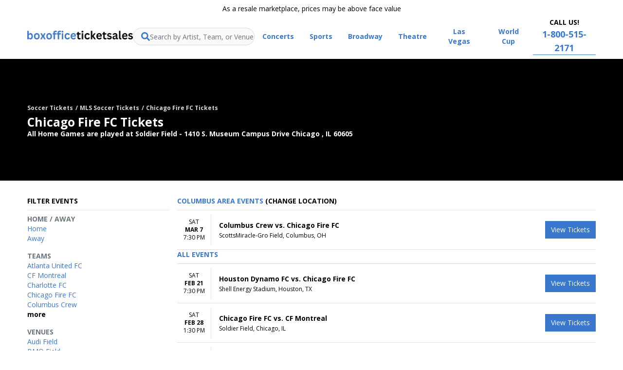

--- FILE ---
content_type: text/html; charset=UTF-8
request_url: https://www.boxofficeticketsales.com/sports/chicago-fire-fc-tickets
body_size: 45905
content:
<!DOCTYPE html>
<html lang="en">
<head>
    <meta http-equiv="X-UA-Compatible" content="IE=edge"/>
    <meta name="viewport" content="width=device-width, initial-scale=1.0"/>
        <link rel="icon"
          type="image/png"
          href="https://i.tixcdn.io/456f2af9-f86b-4039-b8ca-99e911359d17/categories/BOTs-favicon-32x32.png">
            <title>Chicago Fire FC Tickets 2026 Schedule | BoxOfficeTicketSales.com</title>
        <meta name="description" content="Buy Tickets And View The Schedule For Chicago Fire FC from Box Office Ticket Sales!">

    

    <!-- Open Graph Meta Tags -->
    <meta property="og:url" content="https://www.boxofficeticketsales.com/sports/chicago-fire-fc-tickets">
    <meta property="og:title" content="Chicago Fire FC Tickets 2026 Schedule | BoxOfficeTicketSales.com">
    <meta property="og:description" content="Buy Tickets Online For Local Concerts, Sports, Theater Events, and More! Safe and Secure. Highly Rated by Our Customers.">
    <meta property="og:type" content="website">

    <!-- Twitter Card Meta Tags -->
    <meta name="twitter:card" content="summary_large_image">
    <meta name="twitter:title" content="Chicago Fire FC Tickets 2026 Schedule | BoxOfficeTicketSales.com">
    <meta name="twitter:description" content="Buy Tickets Online For Local Concerts, Sports, Theater Events, and More! Safe and Secure. Highly Rated by Our Customers.">
    <meta name="twitter:url" content="https://www.boxofficeticketsales.com/sports/chicago-fire-fc-tickets">
    <meta name="twitter:domain" content="boxofficeticketsales.com">

                        <meta property="og:image" content="https://i.tixcdn.io/456f2af9-f86b-4039-b8ca-99e911359d17/performer/Chicago-Fire-Header.png">
            <meta property="og:image:url" content="https://i.tixcdn.io/456f2af9-f86b-4039-b8ca-99e911359d17/performer/Chicago-Fire-Header.png">
            <meta name="twitter:image" content="https://i.tixcdn.io/456f2af9-f86b-4039-b8ca-99e911359d17/performer/Chicago-Fire-Header.png">
            <meta property="og:image:width" content="500">
            <meta property="og:image:height" content="500">
        
    

    <meta http-equiv="Content-Language" content="en-us">
    <meta http-equiv="Content-Type" content="text/html; charset=utf-8">
    <link rel="preconnect" href="https://fonts.googleapis.com">
    <link rel="preconnect" href="https://fonts.gstatic.com" crossorigin>
    <link rel="preconnect" href="https://www.googletagmanager.com">
    <link rel="preconnect" href="https://www.shopperapproved.com">
    <link rel="preconnect" href="https://app.trustguard.com">
            <link rel="preload"
              as="image"
              href="https://i.tixcdn.io/456f2af9-f86b-4039-b8ca-99e911359d17/performer/Chicago-Fire-Header.png">
        
    <link rel="canonical" href="https://www.boxofficeticketsales.com/sports/chicago-fire-fc-tickets" >

    <link rel="stylesheet" href="/dist/webpack/css/app.5034a7400c5095aec08f.css">

        <script>
window.dataLayer = window.dataLayer || [];
function gtag(){dataLayer.push(arguments);}
gtag('event','select_content',{"content_type":"performer","content_id":"TN_211"});
gtag('event','page_info',{"pageCategory":"performer","pageData":{"performerId":"211","performerName":"Chicago Fire FC"}});
</script>

    <script>
if (window.location.pathname == '/theater/the-rockettes-tickets') {
  window.location.replace('https://www.boxofficeticketsales.com/concerts/radio-city-christmas-spectacular-tickets');
}
</script>
<!-- Google Tag Manager -->
<script>(function(w,d,s,l,i){w[l]=w[l]||[];w[l].push({'gtm.start':
new Date().getTime(),event:'gtm.js'});var f=d.getElementsByTagName(s)[0],
j=d.createElement(s),dl=l!='dataLayer'?'&l='+l:'';j.async=true;j.src=
'https://www.googletagmanager.com/gtm.js?id='+i+dl;f.parentNode.insertBefore(j,f);
})(window,document,'script','dataLayer','GTM-NG4VBZ6');</script>
<!-- End Google Tag Manager -->

<meta name="google-site-verification" content="ZKKO9RIJfYXddzM6azZbqpsRkHN3bGScTR_Jnd1IQ5I" />
<meta name="ahrefs-site-verification" content="d85e9fa2dcef96244b560e94466f1449ba0bfd11eb206c4e234c85917abe2dbe">
<!-- FulcrumSaaS.com : Production - Boxofficeticketsales.com v2 Generic code snippet -->
<script>
!function(w,d,t,u,n){w.__fulcrum__=n,w[n]=w[n]||function(i,p){(w[n].q=w[n].q||[]).push([i,p])},e=d.createElement(t),e.async=1,e.defer=1,e.src=u,e.type="text/javascript",(d.getElementsByTagName("head")[0]||d.getElementsByTagName("body")[0]).appendChild(e)}(window,document,"script","//d1lxrc90a9g0is.cloudfront.net/api/wedge/snippet/x7lt376krqtxq/v2","fulcrum");
fulcrum('view', {});
</script>

<style>
.socials img {width:56px; height:56px; margin-top:40px; margin-bottom: 40px;}
</style>
<style>
.page-internal .seal-container{display:none}@media(max-width:1024px){#sa-header-342{display:none}}
</style>

<meta name="facebook-domain-verification" content="mh6ulq1gjd0qy722k8mdaic9dxf1i6" />
    
</head>





<body class="page-performer  page-internal     performer-cat-Sports">
<!-- Google Tag Manager (noscript) -->
<noscript><iframe src="https://www.googletagmanager.com/ns.html?id=GTM-NG4VBZ6"
height="0" width="0" style="display:none;visibility:hidden"></iframe></noscript>
<!-- End Google Tag Manager (noscript) -->

<noscript><img height="1" width="1" style="display:none"
src="
https://www.facebook.com/tr?id=441236928772043&ev=PageView&noscript=1"
/></noscript>

<div id="responsive">
    <div class="navbar-parent transition-all py-2"
              x-data="{ atTop: false }"
         @scroll.window="atTop = (window.scrollY < 90) ? false: true"
         :class="atTop ? 'menu-fixed fixed inset-x-0 top-0 bg-black z-[5500]' : 'relative bg-white z-[3000]'"
          x-transition>
    
            <!--googleoff: index-->
        <div class="top-disclaimer text-center pb-2 w-full"
             :class="atTop ? 'hidden' : 'inline-block'">
            As a resale marketplace, prices may be above face value
        </div>
        <!--googleon: index-->
    
    <div class="logo-nav container relative flex flex-wrap lg:flex-nowrap items-center justify-between py-2 md:py-0"
         x-data
         @click.away="$store.mobileopen = false;">

        <div class="mobile-buttons flex lg:hidden">
            <button @click="$store.mobileopen = (!$store.mobileopen)"
                    class="nav-toggle flex flex-col w-[52px] h-9 justify-center items-center py-1 px-3 border border-bsgray-400 rounded">
                <span class="bar h-0.5 bg-black rounded-full block w-6 transition-all"></span>
                <span class="bar h-0.5 bg-black rounded-full block w-6 my-1"></span>
                <span class="bar h-0.5 bg-black rounded-full block w-6 transition-all"></span>
                <span class="sr-only">Open mobile menu</span>
            </button>
        </div>

        <div class="logos w-40 md:w-auto">
            
                            <a class="logo-main"
                                       :class="atTop ? 'hidden' : 'inline-block'"
                                      href="/">
                    <img width="220"
                         height="17"
                         class="img-fluid hidden md:block"
                         src="https://i.tixcdn.io/456f2af9-f86b-4039-b8ca-99e911359d17/custom/bots-color-logo-web-optimized.png"
                         alt="BoxOfficeTicketSales.com">

                    <img width="160"
                         height="12"
                         class="img-fluid md:hidden"
                         src="https://i.tixcdn.io/456f2af9-f86b-4039-b8ca-99e911359d17/custom/bots-color-logo-web-optimized.png"
                         alt="BoxOfficeTicketSales.com">
                </a>
                                        
                                    <a class="logo-light"
                       :class="atTop ? 'inline-block' : 'hidden'"
                       href="/">
                        <img width="220"
                             height="17"
                             class="img-fluid lazy  hidden md:block"
                             data-src="https://i.tixcdn.io/456f2af9-f86b-4039-b8ca-99e911359d17/custom/bots-white-logo-web-optimized.png"
                             alt="BoxOfficeTicketSales.com">

                        <img width="160"
                             height="12"
                             class="img-fluid lazy md:hidden"
                             data-src="https://i.tixcdn.io/456f2af9-f86b-4039-b8ca-99e911359d17/custom/bots-white-logo-web-optimized.png"
                             alt="BoxOfficeTicketSales.com">
                    </a>
                                    </div>
                    <div class="inner-nav-search" id="inner-search">
                <search-bar id="search-bar-ce"
                            class="search-bar-ce"></search-bar>
            </div>
        
                    <nav x-cloak
             class="navigation transition-all w-full relative lg:w-auto top-full inset-x-0 z-[5000] bg-white lg:bg-transparent py-4 lg:py-0 mt-2 lg:mt-0 order-last lg:order-none"
             :class="{ 'transform opacity-100 scale-100 translate-x-0 block': $store.mobileopen, 'opacity-0 scale-95 translate-x-full lg:translate-x-0 lg:opacity-100 lg:scale-100 hidden lg:block': (!$store.mobileopen) }" x-transition>
            <div x-cloak
                 class="nav-items">
                <div class="menu flex flex-col lg:flex-row items-center md:justify-center space-y-3 md:space-y-0 relative z-50">
                                            <button class="menu-item hidden md:inline-block md:hidden lg:inline-block xl:hidden search-toggle text-primary"
                                @click="$store.searchopen = true">
                            <i class="fas fa-search"></i>
                        </button>
                                        
                                            <div class="menu-item w-full lg:w-auto relative"
                             x-data="{ itemopen: false }"
                             @mouseleave="itemopen = false;">
                            <a href="/concerts" class="nav-button-link no-underline relative transition-all text-center text-primary block min-w-full lg:min-w-0 lg:inline-block w-full md:w-auto uppercase md:capitalize font-bold group hover:text-white"
                               @mouseover="itemopen = !itemopen">
                                <span class="text px-4 py-2 block relative z-10">Concerts</span>
                                <span class="hover-effect block transition-all bg-primary rounded absolute inset-0 scale-0 group-hover:scale-100 z-0"></span>
                            </a>
                            <div x-cloak
                                 class="nav-dropdown transition-all w-full lg:w-auto fixed top-0 overflow-y-auto lg:overflow-y-visible lg:absolute bg-white lg:top-full mt-0.5 left-0 z-50 shadow-md overflow-hidden p-4 rounded"
                                 x-show="itemopen"
                                 @mouseleave="itemopen = false;"
                                 @click.away="itemopen = false;"
                                 :class="{ 'transform opacity-100 scale-100': itemopen, 'opacity-0 scale-95': !itemopen }"
                                 x-transition>
                                <button class="back-button lg:hidden text-base font-medium mb-4" @click="itemopen = false;">
                                    <i class="fas fa-long-arrow-left"></i> Back
                                </button>
                                                                    
                                    <div x-data="{ tab: window.location.hash ? window.location.hash.substring(1) : '2025025-20100025' }"
                                         class="tabbed-ui flex w-full md:w-[580px]">
                                        <!-- The tabs navigation -->
                                        <div class="links mb-4 mr-2 pr-4 flex flex-col text-sm space-y-1"
                                             role="menu"
                                             aria-orientation="vertical"
                                             aria-labelledby="nav-item-dropdown-2025025">
                                                                                            <button id="tab-item-2025025-20100025"
                                                        class="btn-tab-link px-4 py-2 text-left font-semibold whitespace-nowrap hover:bg-primary hover:rounded hover:text-white transition-colors"
                                                        :class="{ 'active  bg-primary rounded': tab === '2025025-20100025'}"
                                                        @click.prevent="tab = '2025025-20100025';"
                                                        role="menuitem">Festivals</button>
                                                                                            <button id="tab-item-2025025-2023025"
                                                        class="btn-tab-link px-4 py-2 text-left font-semibold whitespace-nowrap hover:bg-primary hover:rounded hover:text-white transition-colors"
                                                        :class="{ 'active  bg-primary rounded': tab === '2025025-2023025'}"
                                                        @click.prevent="tab = '2025025-2023025';"
                                                        role="menuitem">Country</button>
                                                                                            <button id="tab-item-2025025-2062025"
                                                        class="btn-tab-link px-4 py-2 text-left font-semibold whitespace-nowrap hover:bg-primary hover:rounded hover:text-white transition-colors"
                                                        :class="{ 'active  bg-primary rounded': tab === '2025025-2062025'}"
                                                        @click.prevent="tab = '2025025-2062025';"
                                                        role="menuitem">Pop/Rock</button>
                                                                                            <button id="tab-item-2025025-2036025"
                                                        class="btn-tab-link px-4 py-2 text-left font-semibold whitespace-nowrap hover:bg-primary hover:rounded hover:text-white transition-colors"
                                                        :class="{ 'active  bg-primary rounded': tab === '2025025-2036025'}"
                                                        @click.prevent="tab = '2025025-2036025';"
                                                        role="menuitem">Hip Hop</button>
                                                                                    </div>
                                        <div class="categories p-2 overflow-y-auto">
                                                                                            <div class="category-tab text-sm"
                                                     x-show="tab === '2025025-20100025'"
                                                     :class="{ 'active transform opacity-100 scale-100 block': tab === '2025025-20100025', 'opacity-0 scale-0 hidden': tab !== '2025025-20100025'}"

                                                     x-transition>
                                                    
                                                                                                            <div class="sub-cats grid grid-cols-1 sm:grid-cols-2 sm:gap-4">
                                                            <div class="subcategories-list">
                                                                                                                                                                                                <a class="dd-performer no-underline text-bsgray-700 block mb-2.5 hover:underline"
                                                                   href="/concerts/austin-city-limits-music-festival-tickets">Austin City Limits Music Festival</a>
                                                                                                                                                                                                <a class="dd-performer no-underline text-bsgray-700 block mb-2.5 hover:underline"
                                                                   href="/concerts/barefoot-country-music-fest-tickets">Barefoot Country Music Fest</a>
                                                                                                                                                                                                <a class="dd-performer no-underline text-bsgray-700 block mb-2.5 hover:underline"
                                                                   href="/concerts/bonnaroo-tickets">Bonnaroo</a>
                                                                                                                                                                                                <a class="dd-performer no-underline text-bsgray-700 block mb-2.5 hover:underline"
                                                                   href="/concerts/boots-in-the-park-tickets">Boots In The Park</a>
                                                                                                                                                                                                <a class="dd-performer no-underline text-bsgray-700 block mb-2.5 hover:underline"
                                                                   href="/concerts/bottlerock-festival-tickets">BottleRock Festival</a>
                                                                                                                                                                                                <a class="dd-performer no-underline text-bsgray-700 block mb-2.5 hover:underline"
                                                                   href="/concerts/cma-music-festival-tickets">CMA Music Festival</a>
                                                                                                                                                                                                <a class="dd-performer no-underline text-bsgray-700 block mb-2.5 hover:underline"
                                                                   href="/concerts/coachella-tickets">Coachella</a>
                                                                                                                                                                                                <a class="dd-performer no-underline text-bsgray-700 block mb-2.5 hover:underline"
                                                                   href="/concerts/country-stampede-tickets">Country Stampede</a>
                                                                                                                                                                                                <a class="dd-performer no-underline text-bsgray-700 block mb-2.5 hover:underline"
                                                                   href="/concerts/electric-daisy-carnival-tickets">Electric Daisy Carnival</a>
                                                                                                                                                                                            </div>
                                                            <div class="subcategories-list">
                                                                                                                                <a class="dd-performer no-underline text-bsgray-700 block mb-2.5 hover:underline"
                                                                   href="/concerts/florida-strawberry-festival-tickets">Florida Strawberry Festival</a>
                                                                                                                                                                                                <a class="dd-performer no-underline text-bsgray-700 block mb-2.5 hover:underline"
                                                                   href="/concerts/governors-ball-music-festival-tickets">Governors Ball Music Festival</a>
                                                                                                                                                                                                <a class="dd-performer no-underline text-bsgray-700 block mb-2.5 hover:underline"
                                                                   href="/sports/houston-livestock-show-and-rodeo-tickets">Houston Livestock Show And Rodeo</a>
                                                                                                                                                                                                <a class="dd-performer no-underline text-bsgray-700 block mb-2.5 hover:underline"
                                                                   href="/concerts/louder-than-life-tickets">Louder Than Life</a>
                                                                                                                                                                                                <a class="dd-performer no-underline text-bsgray-700 block mb-2.5 hover:underline"
                                                                   href="/concerts/lovers-and-friends-festival-tickets">Lovers & Friends Festival</a>
                                                                                                                                                                                                <a class="dd-performer no-underline text-bsgray-700 block mb-2.5 hover:underline"
                                                                   href="/concerts/rock-the-country-tickets">Rock the Country</a>
                                                                                                                                                                                                <a class="dd-performer no-underline text-bsgray-700 block mb-2.5 hover:underline"
                                                                   href="/concerts/rolling-loud-festival-tickets">Rolling Loud Festival</a>
                                                                                                                                                                                                <a class="dd-performer no-underline text-bsgray-700 block mb-2.5 hover:underline"
                                                                   href="/concerts/stagecoach-festival-tickets">Stagecoach Festival</a>
                                                                                                                                                                                                <a class="dd-performer no-underline text-bsgray-700 block mb-2.5 hover:underline"
                                                                   href="/concerts/vans-warped-tour-tickets">Vans Warped Tour</a>
                                                                                                                            </div>
                                                        </div>
                                                                                                        <a class="all-link no-underline block text-right font-bold w-full my-2 hover:underline ml-auto"
                                                       href="/concerts/concert-festival/tour">View All Festivals
                                                    </a>
                                                </div>
                                                                                            <div class="category-tab text-sm"
                                                     x-show="tab === '2025025-2023025'"
                                                     :class="{ 'active transform opacity-100 scale-100 block': tab === '2025025-2023025', 'opacity-0 scale-0 hidden': tab !== '2025025-2023025'}"

                                                     x-transition>
                                                    
                                                                                                            
                                                        <div class="sub-cats grid grid-cols-1 sm:grid-cols-2 sm:gap-4">
                                                            <div class="subcategories-list">
                                                                                                                                                                                                <a class="dd-performer no-underline text-bsgray-700 block mb-2.5 hover:underline"
                                                                   href="/concerts/alabama-the-band-tickets">Alabama - The Band</a>
                                                                                                                                                                                                <a class="dd-performer no-underline text-bsgray-700 block mb-2.5 hover:underline"
                                                                   href="/concerts/blake-shelton-tickets">Blake Shelton</a>
                                                                                                                                                                                                <a class="dd-performer no-underline text-bsgray-700 block mb-2.5 hover:underline"
                                                                   href="/concerts/braxton-keith-tickets">Braxton Keith</a>
                                                                                                                                                                                                <a class="dd-performer no-underline text-bsgray-700 block mb-2.5 hover:underline"
                                                                   href="/concerts/brooks-and-dunn-tickets">Brooks and Dunn</a>
                                                                                                                                                                                                <a class="dd-performer no-underline text-bsgray-700 block mb-2.5 hover:underline"
                                                                   href="/concerts/carrie-underwood-tickets">Carrie Underwood</a>
                                                                                                                                                                                                <a class="dd-performer no-underline text-bsgray-700 block mb-2.5 hover:underline"
                                                                   href="/concerts/chris-stapletons-all-american-road-show-tickets">Chris Stapleton's All-American Road Show</a>
                                                                                                                                                                                                <a class="dd-performer no-underline text-bsgray-700 block mb-2.5 hover:underline"
                                                                   href="/concerts/corey-kent-tickets">Corey Kent</a>
                                                                                                                                                                                                <a class="dd-performer no-underline text-bsgray-700 block mb-2.5 hover:underline"
                                                                   href="/elijah-scott">Elijah Scott</a>
                                                                                                                                                                                                <a class="dd-performer no-underline text-bsgray-700 block mb-2.5 hover:underline"
                                                                   href="/concerts/ella-langley-tickets">Ella Langley</a>
                                                                                                                                                                                                <a class="dd-performer no-underline text-bsgray-700 block mb-2.5 hover:underline"
                                                                   href="/concerts/eric-church-tickets">Eric Church</a>
                                                                                                                                                                                                <a class="dd-performer no-underline text-bsgray-700 block mb-2.5 hover:underline"
                                                                   href="/concerts/gavin-adcock-tickets">Gavin Adcock</a>
                                                                                                                                                                                                <a class="dd-performer no-underline text-bsgray-700 block mb-2.5 hover:underline"
                                                                   href="/concerts/lainey-wilson-tickets">Lainey Wilson</a>
                                                                                                                                                                                            </div>
                                                            <div class="subcategories-list">
                                                                                                                                <a class="dd-performer no-underline text-bsgray-700 block mb-2.5 hover:underline"
                                                                   href="/live-between-the-hedges">Live Between The Hedges</a>
                                                                                                                                                                                                <a class="dd-performer no-underline text-bsgray-700 block mb-2.5 hover:underline"
                                                                   href="/concerts/mitchell-tenpenny-tickets">Mitchell Tenpenny</a>
                                                                                                                                                                                                <a class="dd-performer no-underline text-bsgray-700 block mb-2.5 hover:underline"
                                                                   href="/concerts/ole-60-tickets">Ole 60</a>
                                                                                                                                                                                                <a class="dd-performer no-underline text-bsgray-700 block mb-2.5 hover:underline"
                                                                   href="/concerts/parker-mccollum-tickets">Parker McCollum</a>
                                                                                                                                                                                                <a class="dd-performer no-underline text-bsgray-700 block mb-2.5 hover:underline"
                                                                   href="/concerts/randall-king-tickets">Randall King</a>
                                                                                                                                                                                                <a class="dd-performer no-underline text-bsgray-700 block mb-2.5 hover:underline"
                                                                   href="/concerts/randy-travis-tickets">Randy Travis</a>
                                                                                                                                                                                                <a class="dd-performer no-underline text-bsgray-700 block mb-2.5 hover:underline"
                                                                   href="/concerts/rascal-flatts-tickets">Rascal Flatts</a>
                                                                                                                                                                                                <a class="dd-performer no-underline text-bsgray-700 block mb-2.5 hover:underline"
                                                                   href="/concerts/riley-green-tickets">Riley Green</a>
                                                                                                                                                                                                <a class="dd-performer no-underline text-bsgray-700 block mb-2.5 hover:underline"
                                                                   href="/concerts/the-avett-brothers-tickets">The Avett Brothers</a>
                                                                                                                                                                                                <a class="dd-performer no-underline text-bsgray-700 block mb-2.5 hover:underline"
                                                                   href="/concerts/the-band-perry-tickets">The Band Perry</a>
                                                                                                                                                                                                <a class="dd-performer no-underline text-bsgray-700 block mb-2.5 hover:underline"
                                                                   href="/concerts/treaty-oak-revival-tickets">Treaty Oak Revival</a>
                                                                                                                                                                                                <a class="dd-performer no-underline text-bsgray-700 block mb-2.5 hover:underline"
                                                                   href="/concerts/vince-gill-tickets">Vince Gill</a>
                                                                                                                            </div>
                                                        </div>
                                                                                                        <a class="all-link no-underline block text-right font-bold w-full my-2 hover:underline ml-auto"
                                                       href="/concerts/country/folk">View All Country
                                                    </a>
                                                </div>
                                                                                            <div class="category-tab text-sm"
                                                     x-show="tab === '2025025-2062025'"
                                                     :class="{ 'active transform opacity-100 scale-100 block': tab === '2025025-2062025', 'opacity-0 scale-0 hidden': tab !== '2025025-2062025'}"

                                                     x-transition>
                                                    
                                                                                                            
                                                        <div class="sub-cats grid grid-cols-1 sm:grid-cols-2 sm:gap-4">
                                                            <div class="subcategories-list">
                                                                                                                                                                                                <a class="dd-performer no-underline text-bsgray-700 block mb-2.5 hover:underline"
                                                                   href="/concerts/alabama-shakes-tickets">Alabama Shakes</a>
                                                                                                                                                                                                <a class="dd-performer no-underline text-bsgray-700 block mb-2.5 hover:underline"
                                                                   href="/concerts/alex-warren-tickets">Alex Warren</a>
                                                                                                                                                                                                <a class="dd-performer no-underline text-bsgray-700 block mb-2.5 hover:underline"
                                                                   href="/concerts/barry-manilow-tickets">Barry Manilow</a>
                                                                                                                                                                                                <a class="dd-performer no-underline text-bsgray-700 block mb-2.5 hover:underline"
                                                                   href="/concerts/big-head-todd-and-the-monsters-tickets">Big Head Todd and The Monsters</a>
                                                                                                                                                                                                <a class="dd-performer no-underline text-bsgray-700 block mb-2.5 hover:underline"
                                                                   href="/concerts/bob-dylan-tickets">Bob Dylan</a>
                                                                                                                                                                                                <a class="dd-performer no-underline text-bsgray-700 block mb-2.5 hover:underline"
                                                                   href="/concerts/bruno-mars-tickets">Bruno Mars</a>
                                                                                                                                                                                                <a class="dd-performer no-underline text-bsgray-700 block mb-2.5 hover:underline"
                                                                   href="/concerts/dark-star-orchestra-tickets">Dark Star Orchestra</a>
                                                                                                                                                                                                <a class="dd-performer no-underline text-bsgray-700 block mb-2.5 hover:underline"
                                                                   href="/concerts/flipturn-tickets">Flipturn</a>
                                                                                                                                                                                                <a class="dd-performer no-underline text-bsgray-700 block mb-2.5 hover:underline"
                                                                   href="/concerts/foreigner-tickets">Foreigner</a>
                                                                                                                                                                                                <a class="dd-performer no-underline text-bsgray-700 block mb-2.5 hover:underline"
                                                                   href="/concerts/hairball-tickets">Hairball</a>
                                                                                                                                                                                                <a class="dd-performer no-underline text-bsgray-700 block mb-2.5 hover:underline"
                                                                   href="/concerts/jack-johnson-tickets">Jack Johnson</a>
                                                                                                                                                                                                <a class="dd-performer no-underline text-bsgray-700 block mb-2.5 hover:underline"
                                                                   href="/concerts/james-taylor-tickets">James Taylor</a>
                                                                                                                                                                                            </div>
                                                            <div class="subcategories-list">
                                                                                                                                <a class="dd-performer no-underline text-bsgray-700 block mb-2.5 hover:underline"
                                                                   href="/concerts/james-taylor-and-his-all-star-band-tickets">James Taylor & His All-Star Band</a>
                                                                                                                                                                                                <a class="dd-performer no-underline text-bsgray-700 block mb-2.5 hover:underline"
                                                                   href="/concerts/john-mellencamp-tickets">John Mellencamp</a>
                                                                                                                                                                                                <a class="dd-performer no-underline text-bsgray-700 block mb-2.5 hover:underline"
                                                                   href="/concerts/motley-crue-tickets">Motley Crue</a>
                                                                                                                                                                                                <a class="dd-performer no-underline text-bsgray-700 block mb-2.5 hover:underline"
                                                                   href="/concerts/rod-stewart-tickets">Rod Stewart</a>
                                                                                                                                                                                                <a class="dd-performer no-underline text-bsgray-700 block mb-2.5 hover:underline"
                                                                   href="/concerts/royel-otis-tickets">Royel Otis</a>
                                                                                                                                                                                                <a class="dd-performer no-underline text-bsgray-700 block mb-2.5 hover:underline"
                                                                   href="/concerts/sammy-hagar-tickets">Sammy Hagar</a>
                                                                                                                                                                                                <a class="dd-performer no-underline text-bsgray-700 block mb-2.5 hover:underline"
                                                                   href="/the-phil-collins-story">The Phil Collins Story</a>
                                                                                                                                                                                                <a class="dd-performer no-underline text-bsgray-700 block mb-2.5 hover:underline"
                                                                   href="/concerts/three-days-grace-tickets">Three Days Grace</a>
                                                                                                                                                                                                <a class="dd-performer no-underline text-bsgray-700 block mb-2.5 hover:underline"
                                                                   href="/concerts/toto-tickets">Toto</a>
                                                                                                                                                                                                <a class="dd-performer no-underline text-bsgray-700 block mb-2.5 hover:underline"
                                                                   href="/concerts/van-morrison-tickets">Van Morrison</a>
                                                                                                                                                                                                <a class="dd-performer no-underline text-bsgray-700 block mb-2.5 hover:underline"
                                                                   href="/concerts/vince-gill-tickets">Vince Gill</a>
                                                                                                                                                                                                <a class="dd-performer no-underline text-bsgray-700 block mb-2.5 hover:underline"
                                                                   href="/concerts/zz-top-tickets">ZZ Top</a>
                                                                                                                            </div>
                                                        </div>
                                                                                                        <a class="all-link no-underline block text-right font-bold w-full my-2 hover:underline ml-auto"
                                                       href="/concerts/pop/rock">View All Pop/Rock
                                                    </a>
                                                </div>
                                                                                            <div class="category-tab text-sm"
                                                     x-show="tab === '2025025-2036025'"
                                                     :class="{ 'active transform opacity-100 scale-100 block': tab === '2025025-2036025', 'opacity-0 scale-0 hidden': tab !== '2025025-2036025'}"

                                                     x-transition>
                                                    
                                                                                                            
                                                        <div class="sub-cats grid grid-cols-1 sm:grid-cols-2 sm:gap-4">
                                                            <div class="subcategories-list">
                                                                                                                                                                                                <a class="dd-performer no-underline text-bsgray-700 block mb-2.5 hover:underline"
                                                                   href="/concerts/a-boogie-wit-da-hoodie-tickets">A Boogie Wit Da Hoodie</a>
                                                                                                                                                                                                <a class="dd-performer no-underline text-bsgray-700 block mb-2.5 hover:underline"
                                                                   href="/concerts/ashnikko-tickets">Ashnikko</a>
                                                                                                                                                                                                <a class="dd-performer no-underline text-bsgray-700 block mb-2.5 hover:underline"
                                                                   href="/concerts/atmosphere-tickets">Atmosphere</a>
                                                                                                                                                                                                <a class="dd-performer no-underline text-bsgray-700 block mb-2.5 hover:underline"
                                                                   href="/concerts/bone-thugs-n-harmony-tickets">Bone Thugs N Harmony</a>
                                                                                                                                                                                                <a class="dd-performer no-underline text-bsgray-700 block mb-2.5 hover:underline"
                                                                   href="/concerts/clipping-tickets">Clipping</a>
                                                                                                                                                                                                <a class="dd-performer no-underline text-bsgray-700 block mb-2.5 hover:underline"
                                                                   href="/concerts/coors-light-birds-nest-tickets">Coors Light Birds Nest</a>
                                                                                                                                                                                                <a class="dd-performer no-underline text-bsgray-700 block mb-2.5 hover:underline"
                                                                   href="/concerts/cupcakke-tickets">Cupcakke</a>
                                                                                                                                                                                                <a class="dd-performer no-underline text-bsgray-700 block mb-2.5 hover:underline"
                                                                   href="/concerts/cypress-hill-tickets">Cypress Hill</a>
                                                                                                                                                                                                <a class="dd-performer no-underline text-bsgray-700 block mb-2.5 hover:underline"
                                                                   href="/concerts/ghostface-killah-tickets">Ghostface Killah</a>
                                                                                                                                                                                                <a class="dd-performer no-underline text-bsgray-700 block mb-2.5 hover:underline"
                                                                   href="/concerts/ice-cube-tickets">Ice Cube</a>
                                                                                                                                                                                                <a class="dd-performer no-underline text-bsgray-700 block mb-2.5 hover:underline"
                                                                   href="/concerts/j-i-d-tickets">J.I.D.</a>
                                                                                                                                                                                                <a class="dd-performer no-underline text-bsgray-700 block mb-2.5 hover:underline"
                                                                   href="/concerts/jelly-roll-tickets">Jelly Roll</a>
                                                                                                                                                                                            </div>
                                                            <div class="subcategories-list">
                                                                                                                                <a class="dd-performer no-underline text-bsgray-700 block mb-2.5 hover:underline"
                                                                   href="/concerts/joey-valence-tickets">Joey Valence</a>
                                                                                                                                                                                                <a class="dd-performer no-underline text-bsgray-700 block mb-2.5 hover:underline"
                                                                   href="/concerts/joost-klein-tickets">Joost Klein</a>
                                                                                                                                                                                                <a class="dd-performer no-underline text-bsgray-700 block mb-2.5 hover:underline"
                                                                   href="/concerts/machine-gun-kelly-tickets">Machine Gun Kelly</a>
                                                                                                                                                                                                <a class="dd-performer no-underline text-bsgray-700 block mb-2.5 hover:underline"
                                                                   href="/concerts/merkules-tickets">Merkules</a>
                                                                                                                                                                                                <a class="dd-performer no-underline text-bsgray-700 block mb-2.5 hover:underline"
                                                                   href="/concerts/mike-sherm-tickets">Mike Sherm</a>
                                                                                                                                                                                                <a class="dd-performer no-underline text-bsgray-700 block mb-2.5 hover:underline"
                                                                   href="/concerts/monaleo-tickets">Monaleo</a>
                                                                                                                                                                                                <a class="dd-performer no-underline text-bsgray-700 block mb-2.5 hover:underline"
                                                                   href="/one-time-for-the-city-vol-2-down-south-takeover">One Time For The City Vol. 2 Down South Takeover</a>
                                                                                                                                                                                                <a class="dd-performer no-underline text-bsgray-700 block mb-2.5 hover:underline"
                                                                   href="/concerts/paul-wall-tickets">Paul Wall</a>
                                                                                                                                                                                                <a class="dd-performer no-underline text-bsgray-700 block mb-2.5 hover:underline"
                                                                   href="/concerts/pitbull-tickets">Pitbull</a>
                                                                                                                                                                                                <a class="dd-performer no-underline text-bsgray-700 block mb-2.5 hover:underline"
                                                                   href="/concerts/ydg-tickets">YDG</a>
                                                                                                                                                                                                <a class="dd-performer no-underline text-bsgray-700 block mb-2.5 hover:underline"
                                                                   href="/concerts/yelawolf-tickets">Yelawolf</a>
                                                                                                                                                                                                <a class="dd-performer no-underline text-bsgray-700 block mb-2.5 hover:underline"
                                                                   href="/concerts/bbno-tickets">bbno$</a>
                                                                                                                            </div>
                                                        </div>
                                                                                                        <a class="all-link no-underline block text-right font-bold w-full my-2 hover:underline ml-auto"
                                                       href="/concerts/rap/hip-hop">View All Hip Hop
                                                    </a>
                                                </div>
                                                                                    </div>
                                    </div>
                                                                <a role="menuitem"
                                   class="mt-2 py-1.5 pl-4 block font-bold text-primary no-underline hover:underline"
                                   href="/concerts">View all Concerts</a>
                            </div>
                        </div>
                                            <div class="menu-item w-full lg:w-auto relative"
                             x-data="{ itemopen: false }"
                             @mouseleave="itemopen = false;">
                            <a href="/sports" class="nav-button-link no-underline relative transition-all text-center text-primary block min-w-full lg:min-w-0 lg:inline-block w-full md:w-auto uppercase md:capitalize font-bold group hover:text-white"
                               @mouseover="itemopen = !itemopen">
                                <span class="text px-4 py-2 block relative z-10">Sports</span>
                                <span class="hover-effect block transition-all bg-primary rounded absolute inset-0 scale-0 group-hover:scale-100 z-0"></span>
                            </a>
                            <div x-cloak
                                 class="nav-dropdown transition-all w-full lg:w-auto fixed top-0 overflow-y-auto lg:overflow-y-visible lg:absolute bg-white lg:top-full mt-0.5 left-0 z-50 shadow-md overflow-hidden p-4 rounded"
                                 x-show="itemopen"
                                 @mouseleave="itemopen = false;"
                                 @click.away="itemopen = false;"
                                 :class="{ 'transform opacity-100 scale-100': itemopen, 'opacity-0 scale-95': !itemopen }"
                                 x-transition>
                                <button class="back-button lg:hidden text-base font-medium mb-4" @click="itemopen = false;">
                                    <i class="fas fa-long-arrow-left"></i> Back
                                </button>
                                                                    
                                    <div x-data="{ tab: window.location.hash ? window.location.hash.substring(1) : '1025025-1063016' }"
                                         class="tabbed-ui flex w-full md:w-[580px]">
                                        <!-- The tabs navigation -->
                                        <div class="links mb-4 mr-2 pr-4 flex flex-col text-sm space-y-1"
                                             role="menu"
                                             aria-orientation="vertical"
                                             aria-labelledby="nav-item-dropdown-1025025">
                                                                                            <button id="tab-item-1025025-1063016"
                                                        class="btn-tab-link px-4 py-2 text-left font-semibold whitespace-nowrap hover:bg-primary hover:rounded hover:text-white transition-colors"
                                                        :class="{ 'active  bg-primary rounded': tab === '1025025-1063016'}"
                                                        @click.prevent="tab = '1025025-1063016';"
                                                        role="menuitem">MLB</button>
                                                                                            <button id="tab-item-1025025-1071022"
                                                        class="btn-tab-link px-4 py-2 text-left font-semibold whitespace-nowrap hover:bg-primary hover:rounded hover:text-white transition-colors"
                                                        :class="{ 'active  bg-primary rounded': tab === '1025025-1071022'}"
                                                        @click.prevent="tab = '1025025-1071022';"
                                                        role="menuitem">MLS </button>
                                                                                            <button id="tab-item-1025025-1065032"
                                                        class="btn-tab-link px-4 py-2 text-left font-semibold whitespace-nowrap hover:bg-primary hover:rounded hover:text-white transition-colors"
                                                        :class="{ 'active  bg-primary rounded': tab === '1025025-1065032'}"
                                                        @click.prevent="tab = '1025025-1065032';"
                                                        role="menuitem">NFL</button>
                                                                                            <button id="tab-item-1025025-1066030"
                                                        class="btn-tab-link px-4 py-2 text-left font-semibold whitespace-nowrap hover:bg-primary hover:rounded hover:text-white transition-colors"
                                                        :class="{ 'active  bg-primary rounded': tab === '1025025-1066030'}"
                                                        @click.prevent="tab = '1025025-1066030';"
                                                        role="menuitem">NBA</button>
                                                                                            <button id="tab-item-1025025-1065017"
                                                        class="btn-tab-link px-4 py-2 text-left font-semibold whitespace-nowrap hover:bg-primary hover:rounded hover:text-white transition-colors"
                                                        :class="{ 'active  bg-primary rounded': tab === '1025025-1065017'}"
                                                        @click.prevent="tab = '1025025-1065017';"
                                                        role="menuitem">NCAA Football</button>
                                                                                            <button id="tab-item-1025025-1066017"
                                                        class="btn-tab-link px-4 py-2 text-left font-semibold whitespace-nowrap hover:bg-primary hover:rounded hover:text-white transition-colors"
                                                        :class="{ 'active  bg-primary rounded': tab === '1025025-1066017'}"
                                                        @click.prevent="tab = '1025025-1066017';"
                                                        role="menuitem">NCAA Basketball</button>
                                                                                            <button id="tab-item-1025025-1068019"
                                                        class="btn-tab-link px-4 py-2 text-left font-semibold whitespace-nowrap hover:bg-primary hover:rounded hover:text-white transition-colors"
                                                        :class="{ 'active  bg-primary rounded': tab === '1025025-1068019'}"
                                                        @click.prevent="tab = '1025025-1068019';"
                                                        role="menuitem">NHL</button>
                                                                                            <button id="tab-item-1025025-10710169"
                                                        class="btn-tab-link px-4 py-2 text-left font-semibold whitespace-nowrap hover:bg-primary hover:rounded hover:text-white transition-colors"
                                                        :class="{ 'active  bg-primary rounded': tab === '1025025-10710169'}"
                                                        @click.prevent="tab = '1025025-10710169';"
                                                        role="menuitem">NWSL</button>
                                                                                            <button id="tab-item-1025025-1066031"
                                                        class="btn-tab-link px-4 py-2 text-left font-semibold whitespace-nowrap hover:bg-primary hover:rounded hover:text-white transition-colors"
                                                        :class="{ 'active  bg-primary rounded': tab === '1025025-1066031'}"
                                                        @click.prevent="tab = '1025025-1066031';"
                                                        role="menuitem">WNBA</button>
                                                                                            <button id="tab-item-1025025-1039026"
                                                        class="btn-tab-link px-4 py-2 text-left font-semibold whitespace-nowrap hover:bg-primary hover:rounded hover:text-white transition-colors"
                                                        :class="{ 'active  bg-primary rounded': tab === '1025025-1039026'}"
                                                        @click.prevent="tab = '1025025-1039026';"
                                                        role="menuitem">WWE</button>
                                                                                    </div>
                                        <div class="categories p-2 overflow-y-auto">
                                                                                            <div class="category-tab text-sm"
                                                     x-show="tab === '1025025-1063016'"
                                                     :class="{ 'active transform opacity-100 scale-100 block': tab === '1025025-1063016', 'opacity-0 scale-0 hidden': tab !== '1025025-1063016'}"

                                                     x-transition>
                                                    
                                                                                                            <div class="sub-cats grid grid-cols-1 sm:grid-cols-2 sm:gap-4">
                                                            <div class="subcategories-list">
                                                                                                                                                                                                <a class="dd-performer no-underline text-bsgray-700 block mb-2.5 hover:underline"
                                                                   href="/sports/arizona-diamondbacks-tickets">Arizona Diamondbacks</a>
                                                                                                                                                                                                <a class="dd-performer no-underline text-bsgray-700 block mb-2.5 hover:underline"
                                                                   href="/sports/atlanta-braves-tickets">Atlanta Braves</a>
                                                                                                                                                                                                <a class="dd-performer no-underline text-bsgray-700 block mb-2.5 hover:underline"
                                                                   href="/sports/baltimore-orioles-tickets">Baltimore Orioles</a>
                                                                                                                                                                                                <a class="dd-performer no-underline text-bsgray-700 block mb-2.5 hover:underline"
                                                                   href="/sports/boston-red-sox-tickets">Boston Red Sox</a>
                                                                                                                                                                                                <a class="dd-performer no-underline text-bsgray-700 block mb-2.5 hover:underline"
                                                                   href="/sports/chicago-cubs-tickets">Chicago Cubs</a>
                                                                                                                                                                                                <a class="dd-performer no-underline text-bsgray-700 block mb-2.5 hover:underline"
                                                                   href="/sports/chicago-white-sox-tickets">Chicago White Sox</a>
                                                                                                                                                                                                <a class="dd-performer no-underline text-bsgray-700 block mb-2.5 hover:underline"
                                                                   href="/sports/cincinnati-reds-tickets">Cincinnati Reds</a>
                                                                                                                                                                                                <a class="dd-performer no-underline text-bsgray-700 block mb-2.5 hover:underline"
                                                                   href="/sports/cleveland-guardians-tickets">Cleveland Guardians</a>
                                                                                                                                                                                                <a class="dd-performer no-underline text-bsgray-700 block mb-2.5 hover:underline"
                                                                   href="/sports/colorado-rockies-tickets">Colorado Rockies</a>
                                                                                                                                                                                                <a class="dd-performer no-underline text-bsgray-700 block mb-2.5 hover:underline"
                                                                   href="/sports/detroit-tigers-tickets">Detroit Tigers</a>
                                                                                                                                                                                                <a class="dd-performer no-underline text-bsgray-700 block mb-2.5 hover:underline"
                                                                   href="/sports/houston-astros-tickets">Houston Astros</a>
                                                                                                                                                                                                <a class="dd-performer no-underline text-bsgray-700 block mb-2.5 hover:underline"
                                                                   href="/sports/kansas-city-royals-tickets">Kansas City Royals</a>
                                                                                                                                                                                                <a class="dd-performer no-underline text-bsgray-700 block mb-2.5 hover:underline"
                                                                   href="/sports/los-angeles-angels-tickets">Los Angeles Angels</a>
                                                                                                                                                                                                <a class="dd-performer no-underline text-bsgray-700 block mb-2.5 hover:underline"
                                                                   href="/sports/los-angeles-dodgers-tickets">Los Angeles Dodgers</a>
                                                                                                                                                                                                <a class="dd-performer no-underline text-bsgray-700 block mb-2.5 hover:underline"
                                                                   href="/sports/miami-marlins-tickets">Miami Marlins</a>
                                                                                                                                                                                            </div>
                                                            <div class="subcategories-list">
                                                                                                                                <a class="dd-performer no-underline text-bsgray-700 block mb-2.5 hover:underline"
                                                                   href="/sports/milwaukee-brewers-tickets">Milwaukee Brewers</a>
                                                                                                                                                                                                <a class="dd-performer no-underline text-bsgray-700 block mb-2.5 hover:underline"
                                                                   href="/sports/minnesota-twins-tickets">Minnesota Twins</a>
                                                                                                                                                                                                <a class="dd-performer no-underline text-bsgray-700 block mb-2.5 hover:underline"
                                                                   href="/sports/new-york-mets-tickets">New York Mets</a>
                                                                                                                                                                                                <a class="dd-performer no-underline text-bsgray-700 block mb-2.5 hover:underline"
                                                                   href="/sports/new-york-yankees-tickets">New York Yankees</a>
                                                                                                                                                                                                <a class="dd-performer no-underline text-bsgray-700 block mb-2.5 hover:underline"
                                                                   href="/sports/philadelphia-phillies-tickets">Philadelphia Phillies</a>
                                                                                                                                                                                                <a class="dd-performer no-underline text-bsgray-700 block mb-2.5 hover:underline"
                                                                   href="/sports/pittsburgh-pirates-tickets">Pittsburgh Pirates</a>
                                                                                                                                                                                                <a class="dd-performer no-underline text-bsgray-700 block mb-2.5 hover:underline"
                                                                   href="/sports/san-francisco-giants-tickets">San Francisco Giants</a>
                                                                                                                                                                                                <a class="dd-performer no-underline text-bsgray-700 block mb-2.5 hover:underline"
                                                                   href="/sports/seattle-mariners-tickets">Seattle Mariners</a>
                                                                                                                                                                                                <a class="dd-performer no-underline text-bsgray-700 block mb-2.5 hover:underline"
                                                                   href="/sports/st-louis-cardinals-tickets">St. Louis Cardinals</a>
                                                                                                                                                                                                <a class="dd-performer no-underline text-bsgray-700 block mb-2.5 hover:underline"
                                                                   href="/sports/tampa-bay-rays-tickets">Tampa Bay Rays</a>
                                                                                                                                                                                                <a class="dd-performer no-underline text-bsgray-700 block mb-2.5 hover:underline"
                                                                   href="/sports/texas-rangers-tickets">Texas Rangers</a>
                                                                                                                                                                                                <a class="dd-performer no-underline text-bsgray-700 block mb-2.5 hover:underline"
                                                                   href="/sports/the-athletics-tickets">The Athletics</a>
                                                                                                                                                                                                <a class="dd-performer no-underline text-bsgray-700 block mb-2.5 hover:underline"
                                                                   href="/sports/toronto-blue-jays-tickets">Toronto Blue Jays</a>
                                                                                                                                                                                                <a class="dd-performer no-underline text-bsgray-700 block mb-2.5 hover:underline"
                                                                   href="/sports/washington-nationals-tickets">Washington Nationals</a>
                                                                                                                            </div>
                                                        </div>
                                                                                                        <a class="all-link no-underline block text-right font-bold w-full my-2 hover:underline ml-auto"
                                                       href="/mlb">View All MLB
                                                    </a>
                                                </div>
                                                                                            <div class="category-tab text-sm"
                                                     x-show="tab === '1025025-1071022'"
                                                     :class="{ 'active transform opacity-100 scale-100 block': tab === '1025025-1071022', 'opacity-0 scale-0 hidden': tab !== '1025025-1071022'}"

                                                     x-transition>
                                                    
                                                                                                            
                                                        <div class="sub-cats grid grid-cols-1 sm:grid-cols-2 sm:gap-4">
                                                            <div class="subcategories-list">
                                                                                                                                                                                                <a class="dd-performer no-underline text-bsgray-700 block mb-2.5 hover:underline"
                                                                   href="/sports/atlanta-united-fc-tickets">Atlanta United FC</a>
                                                                                                                                                                                                <a class="dd-performer no-underline text-bsgray-700 block mb-2.5 hover:underline"
                                                                   href="/sports/austin-fc-tickets">Austin FC</a>
                                                                                                                                                                                                <a class="dd-performer no-underline text-bsgray-700 block mb-2.5 hover:underline"
                                                                   href="/sports/charlotte-fc-tickets">Charlotte FC</a>
                                                                                                                                                                                                <a class="dd-performer no-underline text-bsgray-700 block mb-2.5 hover:underline"
                                                                   href="/sports/chicago-fire-fc-tickets">Chicago Fire FC</a>
                                                                                                                                                                                                <a class="dd-performer no-underline text-bsgray-700 block mb-2.5 hover:underline"
                                                                   href="/sports/colorado-rapids-tickets">Colorado Rapids</a>
                                                                                                                                                                                                <a class="dd-performer no-underline text-bsgray-700 block mb-2.5 hover:underline"
                                                                   href="/sports/columbus-crew-tickets">Columbus Crew</a>
                                                                                                                                                                                                <a class="dd-performer no-underline text-bsgray-700 block mb-2.5 hover:underline"
                                                                   href="/sports/d-c-united-tickets">D.C. United</a>
                                                                                                                                                                                                <a class="dd-performer no-underline text-bsgray-700 block mb-2.5 hover:underline"
                                                                   href="/sports/fc-cincinnati-tickets">FC Cincinnati</a>
                                                                                                                                                                                                <a class="dd-performer no-underline text-bsgray-700 block mb-2.5 hover:underline"
                                                                   href="/sports/fc-dallas-tickets">FC Dallas</a>
                                                                                                                                                                                                <a class="dd-performer no-underline text-bsgray-700 block mb-2.5 hover:underline"
                                                                   href="/sports/houston-dynamo-fc-tickets">Houston Dynamo FC</a>
                                                                                                                                                                                                <a class="dd-performer no-underline text-bsgray-700 block mb-2.5 hover:underline"
                                                                   href="/sports/inter-miami-cf-tickets">Inter Miami CF</a>
                                                                                                                                                                                                <a class="dd-performer no-underline text-bsgray-700 block mb-2.5 hover:underline"
                                                                   href="/sports/la-galaxy-tickets">LA Galaxy</a>
                                                                                                                                                                                            </div>
                                                            <div class="subcategories-list">
                                                                                                                                <a class="dd-performer no-underline text-bsgray-700 block mb-2.5 hover:underline"
                                                                   href="/sports/los-angeles-fc-tickets">Los Angeles FC</a>
                                                                                                                                                                                                <a class="dd-performer no-underline text-bsgray-700 block mb-2.5 hover:underline"
                                                                   href="/sports/minnesota-united-fc-tickets">Minnesota United FC</a>
                                                                                                                                                                                                <a class="dd-performer no-underline text-bsgray-700 block mb-2.5 hover:underline"
                                                                   href="/sports/nashville-sc-tickets">Nashville SC</a>
                                                                                                                                                                                                <a class="dd-performer no-underline text-bsgray-700 block mb-2.5 hover:underline"
                                                                   href="/sports/new-england-revolution-tickets">New England Revolution</a>
                                                                                                                                                                                                <a class="dd-performer no-underline text-bsgray-700 block mb-2.5 hover:underline"
                                                                   href="/sports/new-york-city-fc-tickets">New York City FC</a>
                                                                                                                                                                                                <a class="dd-performer no-underline text-bsgray-700 block mb-2.5 hover:underline"
                                                                   href="/sports/philadelphia-union-tickets">Philadelphia Union</a>
                                                                                                                                                                                                <a class="dd-performer no-underline text-bsgray-700 block mb-2.5 hover:underline"
                                                                   href="/sports/portland-timbers-tickets">Portland Timbers</a>
                                                                                                                                                                                                <a class="dd-performer no-underline text-bsgray-700 block mb-2.5 hover:underline"
                                                                   href="/sports/real-salt-lake-tickets">Real Salt Lake</a>
                                                                                                                                                                                                <a class="dd-performer no-underline text-bsgray-700 block mb-2.5 hover:underline"
                                                                   href="/sports/san-jose-earthquakes-tickets">San Jose Earthquakes</a>
                                                                                                                                                                                                <a class="dd-performer no-underline text-bsgray-700 block mb-2.5 hover:underline"
                                                                   href="/sports/sporting-kansas-city-tickets">Sporting Kansas City</a>
                                                                                                                                                                                                <a class="dd-performer no-underline text-bsgray-700 block mb-2.5 hover:underline"
                                                                   href="/sports/st-louis-city-sc-tickets">St. Louis City SC</a>
                                                                                                                                                                                                <a class="dd-performer no-underline text-bsgray-700 block mb-2.5 hover:underline"
                                                                   href="/sports/vancouver-whitecaps-fc-tickets">Vancouver Whitecaps FC</a>
                                                                                                                            </div>
                                                        </div>
                                                                                                        <a class="all-link no-underline block text-right font-bold w-full my-2 hover:underline ml-auto"
                                                       href="/mls">View All MLS 
                                                    </a>
                                                </div>
                                                                                            <div class="category-tab text-sm"
                                                     x-show="tab === '1025025-1065032'"
                                                     :class="{ 'active transform opacity-100 scale-100 block': tab === '1025025-1065032', 'opacity-0 scale-0 hidden': tab !== '1025025-1065032'}"

                                                     x-transition>
                                                    
                                                                                                            <div class="sub-cats grid grid-cols-1 sm:grid-cols-2 sm:gap-4">
                                                            <div class="subcategories-list">
                                                                                                                                                                                                <a class="dd-performer no-underline text-bsgray-700 block mb-2.5 hover:underline"
                                                                   href="/sports/arizona-cardinals-tickets">Arizona Cardinals</a>
                                                                                                                                                                                                <a class="dd-performer no-underline text-bsgray-700 block mb-2.5 hover:underline"
                                                                   href="/sports/atlanta-falcons-tickets">Atlanta Falcons</a>
                                                                                                                                                                                                <a class="dd-performer no-underline text-bsgray-700 block mb-2.5 hover:underline"
                                                                   href="/sports/baltimore-ravens-tickets">Baltimore Ravens</a>
                                                                                                                                                                                                <a class="dd-performer no-underline text-bsgray-700 block mb-2.5 hover:underline"
                                                                   href="/sports/buffalo-bills-tickets">Buffalo Bills</a>
                                                                                                                                                                                                <a class="dd-performer no-underline text-bsgray-700 block mb-2.5 hover:underline"
                                                                   href="/sports/carolina-panthers-tickets">Carolina Panthers</a>
                                                                                                                                                                                                <a class="dd-performer no-underline text-bsgray-700 block mb-2.5 hover:underline"
                                                                   href="/sports/chicago-bears-tickets">Chicago Bears</a>
                                                                                                                                                                                                <a class="dd-performer no-underline text-bsgray-700 block mb-2.5 hover:underline"
                                                                   href="/sports/cincinnati-bengals-tickets">Cincinnati Bengals</a>
                                                                                                                                                                                                <a class="dd-performer no-underline text-bsgray-700 block mb-2.5 hover:underline"
                                                                   href="/sports/cleveland-browns-tickets">Cleveland Browns</a>
                                                                                                                                                                                                <a class="dd-performer no-underline text-bsgray-700 block mb-2.5 hover:underline"
                                                                   href="/sports/dallas-cowboys-tickets">Dallas Cowboys</a>
                                                                                                                                                                                                <a class="dd-performer no-underline text-bsgray-700 block mb-2.5 hover:underline"
                                                                   href="/sports/denver-broncos-tickets">Denver Broncos</a>
                                                                                                                                                                                                <a class="dd-performer no-underline text-bsgray-700 block mb-2.5 hover:underline"
                                                                   href="/sports/detroit-lions-tickets">Detroit Lions</a>
                                                                                                                                                                                                <a class="dd-performer no-underline text-bsgray-700 block mb-2.5 hover:underline"
                                                                   href="/sports/green-bay-packers-tickets">Green Bay Packers</a>
                                                                                                                                                                                                <a class="dd-performer no-underline text-bsgray-700 block mb-2.5 hover:underline"
                                                                   href="/sports/houston-texans-tickets">Houston Texans</a>
                                                                                                                                                                                                <a class="dd-performer no-underline text-bsgray-700 block mb-2.5 hover:underline"
                                                                   href="/sports/indianapolis-colts-tickets">Indianapolis Colts</a>
                                                                                                                                                                                                <a class="dd-performer no-underline text-bsgray-700 block mb-2.5 hover:underline"
                                                                   href="/sports/jacksonville-jaguars-tickets">Jacksonville Jaguars</a>
                                                                                                                                                                                                <a class="dd-performer no-underline text-bsgray-700 block mb-2.5 hover:underline"
                                                                   href="/sports/kansas-city-chiefs-tickets">Kansas City Chiefs</a>
                                                                                                                                                                                            </div>
                                                            <div class="subcategories-list">
                                                                                                                                <a class="dd-performer no-underline text-bsgray-700 block mb-2.5 hover:underline"
                                                                   href="/sports/las-vegas-raiders-tickets">Las Vegas Raiders</a>
                                                                                                                                                                                                <a class="dd-performer no-underline text-bsgray-700 block mb-2.5 hover:underline"
                                                                   href="/sports/los-angeles-chargers-tickets">Los Angeles Chargers</a>
                                                                                                                                                                                                <a class="dd-performer no-underline text-bsgray-700 block mb-2.5 hover:underline"
                                                                   href="/sports/los-angeles-rams-tickets">Los Angeles Rams</a>
                                                                                                                                                                                                <a class="dd-performer no-underline text-bsgray-700 block mb-2.5 hover:underline"
                                                                   href="/sports/miami-dolphins-tickets">Miami Dolphins</a>
                                                                                                                                                                                                <a class="dd-performer no-underline text-bsgray-700 block mb-2.5 hover:underline"
                                                                   href="/sports/minnesota-vikings-tickets">Minnesota Vikings</a>
                                                                                                                                                                                                <a class="dd-performer no-underline text-bsgray-700 block mb-2.5 hover:underline"
                                                                   href="/sports/new-england-patriots-tickets">New England Patriots</a>
                                                                                                                                                                                                <a class="dd-performer no-underline text-bsgray-700 block mb-2.5 hover:underline"
                                                                   href="/sports/new-orleans-saints-tickets">New Orleans Saints</a>
                                                                                                                                                                                                <a class="dd-performer no-underline text-bsgray-700 block mb-2.5 hover:underline"
                                                                   href="/sports/new-york-giants-tickets">New York Giants</a>
                                                                                                                                                                                                <a class="dd-performer no-underline text-bsgray-700 block mb-2.5 hover:underline"
                                                                   href="/sports/new-york-jets-tickets">New York Jets</a>
                                                                                                                                                                                                <a class="dd-performer no-underline text-bsgray-700 block mb-2.5 hover:underline"
                                                                   href="/sports/philadelphia-eagles-tickets">Philadelphia Eagles</a>
                                                                                                                                                                                                <a class="dd-performer no-underline text-bsgray-700 block mb-2.5 hover:underline"
                                                                   href="/sports/pittsburgh-steelers-tickets">Pittsburgh Steelers</a>
                                                                                                                                                                                                <a class="dd-performer no-underline text-bsgray-700 block mb-2.5 hover:underline"
                                                                   href="/sports/san-francisco-49ers-tickets">San Francisco 49ers</a>
                                                                                                                                                                                                <a class="dd-performer no-underline text-bsgray-700 block mb-2.5 hover:underline"
                                                                   href="/sports/seattle-seahawks-tickets">Seattle Seahawks</a>
                                                                                                                                                                                                <a class="dd-performer no-underline text-bsgray-700 block mb-2.5 hover:underline"
                                                                   href="/sports/tampa-bay-buccaneers-tickets">Tampa Bay Buccaneers</a>
                                                                                                                                                                                                <a class="dd-performer no-underline text-bsgray-700 block mb-2.5 hover:underline"
                                                                   href="/sports/tennessee-titans-tickets">Tennessee Titans</a>
                                                                                                                                                                                                <a class="dd-performer no-underline text-bsgray-700 block mb-2.5 hover:underline"
                                                                   href="/sports/washington-commanders-tickets">Washington Commanders</a>
                                                                                                                            </div>
                                                        </div>
                                                                                                        <a class="all-link no-underline block text-right font-bold w-full my-2 hover:underline ml-auto"
                                                       href="/nfl">View All NFL
                                                    </a>
                                                </div>
                                                                                            <div class="category-tab text-sm"
                                                     x-show="tab === '1025025-1066030'"
                                                     :class="{ 'active transform opacity-100 scale-100 block': tab === '1025025-1066030', 'opacity-0 scale-0 hidden': tab !== '1025025-1066030'}"

                                                     x-transition>
                                                    
                                                                                                            <div class="sub-cats grid grid-cols-1 sm:grid-cols-2 sm:gap-4">
                                                            <div class="subcategories-list">
                                                                                                                                                                                                <a class="dd-performer no-underline text-bsgray-700 block mb-2.5 hover:underline"
                                                                   href="/sports/atlanta-hawks-tickets">Atlanta Hawks</a>
                                                                                                                                                                                                <a class="dd-performer no-underline text-bsgray-700 block mb-2.5 hover:underline"
                                                                   href="/sports/boston-celtics-tickets">Boston Celtics</a>
                                                                                                                                                                                                <a class="dd-performer no-underline text-bsgray-700 block mb-2.5 hover:underline"
                                                                   href="/sports/brooklyn-nets-tickets">Brooklyn Nets</a>
                                                                                                                                                                                                <a class="dd-performer no-underline text-bsgray-700 block mb-2.5 hover:underline"
                                                                   href="/sports/charlotte-hornets-tickets">Charlotte Hornets</a>
                                                                                                                                                                                                <a class="dd-performer no-underline text-bsgray-700 block mb-2.5 hover:underline"
                                                                   href="/sports/chicago-bulls-tickets">Chicago Bulls</a>
                                                                                                                                                                                                <a class="dd-performer no-underline text-bsgray-700 block mb-2.5 hover:underline"
                                                                   href="/sports/cleveland-cavaliers-tickets">Cleveland Cavaliers</a>
                                                                                                                                                                                                <a class="dd-performer no-underline text-bsgray-700 block mb-2.5 hover:underline"
                                                                   href="/sports/dallas-mavericks-tickets">Dallas Mavericks</a>
                                                                                                                                                                                                <a class="dd-performer no-underline text-bsgray-700 block mb-2.5 hover:underline"
                                                                   href="/sports/denver-nuggets-tickets">Denver Nuggets</a>
                                                                                                                                                                                                <a class="dd-performer no-underline text-bsgray-700 block mb-2.5 hover:underline"
                                                                   href="/sports/detroit-pistons-tickets">Detroit Pistons</a>
                                                                                                                                                                                                <a class="dd-performer no-underline text-bsgray-700 block mb-2.5 hover:underline"
                                                                   href="/sports/golden-state-warriors-tickets">Golden State Warriors</a>
                                                                                                                                                                                                <a class="dd-performer no-underline text-bsgray-700 block mb-2.5 hover:underline"
                                                                   href="/sports/houston-rockets-tickets">Houston Rockets</a>
                                                                                                                                                                                                <a class="dd-performer no-underline text-bsgray-700 block mb-2.5 hover:underline"
                                                                   href="/sports/indiana-pacers-tickets">Indiana Pacers</a>
                                                                                                                                                                                                <a class="dd-performer no-underline text-bsgray-700 block mb-2.5 hover:underline"
                                                                   href="/sports/los-angeles-clippers-tickets">Los Angeles Clippers</a>
                                                                                                                                                                                                <a class="dd-performer no-underline text-bsgray-700 block mb-2.5 hover:underline"
                                                                   href="/sports/los-angeles-lakers-tickets">Los Angeles Lakers</a>
                                                                                                                                                                                                <a class="dd-performer no-underline text-bsgray-700 block mb-2.5 hover:underline"
                                                                   href="/sports/memphis-grizzlies-tickets">Memphis Grizzlies</a>
                                                                                                                                                                                            </div>
                                                            <div class="subcategories-list">
                                                                                                                                <a class="dd-performer no-underline text-bsgray-700 block mb-2.5 hover:underline"
                                                                   href="/sports/miami-heat-tickets">Miami Heat</a>
                                                                                                                                                                                                <a class="dd-performer no-underline text-bsgray-700 block mb-2.5 hover:underline"
                                                                   href="/sports/milwaukee-bucks-tickets">Milwaukee Bucks</a>
                                                                                                                                                                                                <a class="dd-performer no-underline text-bsgray-700 block mb-2.5 hover:underline"
                                                                   href="/sports/minnesota-timberwolves-tickets">Minnesota Timberwolves</a>
                                                                                                                                                                                                <a class="dd-performer no-underline text-bsgray-700 block mb-2.5 hover:underline"
                                                                   href="/sports/new-orleans-pelicans-tickets">New Orleans Pelicans</a>
                                                                                                                                                                                                <a class="dd-performer no-underline text-bsgray-700 block mb-2.5 hover:underline"
                                                                   href="/sports/new-york-knicks-tickets">New York Knicks</a>
                                                                                                                                                                                                <a class="dd-performer no-underline text-bsgray-700 block mb-2.5 hover:underline"
                                                                   href="/sports/oklahoma-city-thunder-tickets">Oklahoma City Thunder</a>
                                                                                                                                                                                                <a class="dd-performer no-underline text-bsgray-700 block mb-2.5 hover:underline"
                                                                   href="/sports/orlando-magic-tickets">Orlando Magic</a>
                                                                                                                                                                                                <a class="dd-performer no-underline text-bsgray-700 block mb-2.5 hover:underline"
                                                                   href="/sports/philadelphia-76ers-tickets">Philadelphia 76ers</a>
                                                                                                                                                                                                <a class="dd-performer no-underline text-bsgray-700 block mb-2.5 hover:underline"
                                                                   href="/sports/phoenix-suns-tickets">Phoenix Suns</a>
                                                                                                                                                                                                <a class="dd-performer no-underline text-bsgray-700 block mb-2.5 hover:underline"
                                                                   href="/sports/portland-trail-blazers-tickets">Portland Trail Blazers</a>
                                                                                                                                                                                                <a class="dd-performer no-underline text-bsgray-700 block mb-2.5 hover:underline"
                                                                   href="/sports/sacramento-kings-tickets">Sacramento Kings</a>
                                                                                                                                                                                                <a class="dd-performer no-underline text-bsgray-700 block mb-2.5 hover:underline"
                                                                   href="/sports/san-antonio-spurs-tickets">San Antonio Spurs</a>
                                                                                                                                                                                                <a class="dd-performer no-underline text-bsgray-700 block mb-2.5 hover:underline"
                                                                   href="/sports/toronto-raptors-tickets">Toronto Raptors</a>
                                                                                                                                                                                                <a class="dd-performer no-underline text-bsgray-700 block mb-2.5 hover:underline"
                                                                   href="/sports/utah-jazz-tickets">Utah Jazz</a>
                                                                                                                                                                                                <a class="dd-performer no-underline text-bsgray-700 block mb-2.5 hover:underline"
                                                                   href="/sports/washington-wizards-tickets">Washington Wizards</a>
                                                                                                                            </div>
                                                        </div>
                                                                                                        <a class="all-link no-underline block text-right font-bold w-full my-2 hover:underline ml-auto"
                                                       href="/nba">View All NBA
                                                    </a>
                                                </div>
                                                                                            <div class="category-tab text-sm"
                                                     x-show="tab === '1025025-1065017'"
                                                     :class="{ 'active transform opacity-100 scale-100 block': tab === '1025025-1065017', 'opacity-0 scale-0 hidden': tab !== '1025025-1065017'}"

                                                     x-transition>
                                                    
                                                                                                            
                                                        <div class="sub-cats grid grid-cols-1 sm:grid-cols-2 sm:gap-4">
                                                            <div class="subcategories-list">
                                                                                                                                                                                                <a class="dd-performer no-underline text-bsgray-700 block mb-2.5 hover:underline"
                                                                   href="/sports/abilene-christian-wildcats-football-tickets">Abilene Christian Wildcats Football</a>
                                                                                                                                                                                                <a class="dd-performer no-underline text-bsgray-700 block mb-2.5 hover:underline"
                                                                   href="/sports/air-force-falcons-football-tickets">Air Force Falcons Football</a>
                                                                                                                                                                                                <a class="dd-performer no-underline text-bsgray-700 block mb-2.5 hover:underline"
                                                                   href="/sports/akron-zips-football-tickets">Akron Zips Football</a>
                                                                                                                                                                                                <a class="dd-performer no-underline text-bsgray-700 block mb-2.5 hover:underline"
                                                                   href="/sports/alabama-crimson-tide-football-tickets">Alabama Crimson Tide Football</a>
                                                                                                                                                                                                <a class="dd-performer no-underline text-bsgray-700 block mb-2.5 hover:underline"
                                                                   href="/sports/appalachian-state-mountaineers-football-tickets">Appalachian State Mountaineers Football</a>
                                                                                                                                                                                                <a class="dd-performer no-underline text-bsgray-700 block mb-2.5 hover:underline"
                                                                   href="/sports/arizona-state-sun-devils-football-tickets">Arizona State Sun Devils Football</a>
                                                                                                                                                                                                <a class="dd-performer no-underline text-bsgray-700 block mb-2.5 hover:underline"
                                                                   href="/sports/arizona-wildcats-football-tickets">Arizona Wildcats Football</a>
                                                                                                                                                                                                <a class="dd-performer no-underline text-bsgray-700 block mb-2.5 hover:underline"
                                                                   href="/sports/arkansas-razorbacks-football-tickets">Arkansas Razorbacks Football</a>
                                                                                                                                                                                                <a class="dd-performer no-underline text-bsgray-700 block mb-2.5 hover:underline"
                                                                   href="/sports/army-west-point-black-knights-tickets">Army West Point Black Knights</a>
                                                                                                                                                                                                <a class="dd-performer no-underline text-bsgray-700 block mb-2.5 hover:underline"
                                                                   href="/sports/bayou-classic-tickets">Bayou Classic</a>
                                                                                                                                                                                                <a class="dd-performer no-underline text-bsgray-700 block mb-2.5 hover:underline"
                                                                   href="/sports/big-12-football-championship-tickets">Big 12 Football Championship</a>
                                                                                                                                                                                                <a class="dd-performer no-underline text-bsgray-700 block mb-2.5 hover:underline"
                                                                   href="/sports/big-ten-football-championship-tickets">Big Ten Football Championship</a>
                                                                                                                                                                                            </div>
                                                            <div class="subcategories-list">
                                                                                                                                <a class="dd-performer no-underline text-bsgray-700 block mb-2.5 hover:underline"
                                                                   href="/sports/college-football-playoff-national-championship-tickets">College Football Playoff National Championship</a>
                                                                                                                                                                                                <a class="dd-performer no-underline text-bsgray-700 block mb-2.5 hover:underline"
                                                                   href="/sports/cortaca-jug-tickets">Cortaca Jug</a>
                                                                                                                                                                                                <a class="dd-performer no-underline text-bsgray-700 block mb-2.5 hover:underline"
                                                                   href="/sports/houston-cougars-football-tickets">Houston Cougars Football</a>
                                                                                                                                                                                                <a class="dd-performer no-underline text-bsgray-700 block mb-2.5 hover:underline"
                                                                   href="/sports/james-madison-dukes-tickets">James Madison Dukes</a>
                                                                                                                                                                                                <a class="dd-performer no-underline text-bsgray-700 block mb-2.5 hover:underline"
                                                                   href="/sports/louisiana-tech-bulldogs-tickets">Louisiana Tech Bulldogs</a>
                                                                                                                                                                                                <a class="dd-performer no-underline text-bsgray-700 block mb-2.5 hover:underline"
                                                                   href="/sports/montana-grizzlies-tickets">Montana Grizzlies</a>
                                                                                                                                                                                                <a class="dd-performer no-underline text-bsgray-700 block mb-2.5 hover:underline"
                                                                   href="/sports/national-championship-tailgate-tickets">National Championship Tailgate</a>
                                                                                                                                                                                                <a class="dd-performer no-underline text-bsgray-700 block mb-2.5 hover:underline"
                                                                   href="/sports/oklahoma-sooners-football-tickets">Oklahoma Sooners Football</a>
                                                                                                                                                                                                <a class="dd-performer no-underline text-bsgray-700 block mb-2.5 hover:underline"
                                                                   href="/sports/rose-bowl-tickets">Rose Bowl</a>
                                                                                                                                                                                                <a class="dd-performer no-underline text-bsgray-700 block mb-2.5 hover:underline"
                                                                   href="/sports/senior-bowl-tickets">Senior Bowl</a>
                                                                                                                                                                                                <a class="dd-performer no-underline text-bsgray-700 block mb-2.5 hover:underline"
                                                                   href="/sports/texas-state-bobcats-football-tickets">Texas State Bobcats Football</a>
                                                                                                                                                                                                <a class="dd-performer no-underline text-bsgray-700 block mb-2.5 hover:underline"
                                                                   href="/sports/ualbany-great-danes-football-tickets">UAlbany Great Danes Football</a>
                                                                                                                            </div>
                                                        </div>
                                                                                                        <a class="all-link no-underline block text-right font-bold w-full my-2 hover:underline ml-auto"
                                                       href="/ncaa-football">View All NCAA Football
                                                    </a>
                                                </div>
                                                                                            <div class="category-tab text-sm"
                                                     x-show="tab === '1025025-1066017'"
                                                     :class="{ 'active transform opacity-100 scale-100 block': tab === '1025025-1066017', 'opacity-0 scale-0 hidden': tab !== '1025025-1066017'}"

                                                     x-transition>
                                                    
                                                                                                            
                                                        <div class="sub-cats grid grid-cols-1 sm:grid-cols-2 sm:gap-4">
                                                            <div class="subcategories-list">
                                                                                                                                                                                                <a class="dd-performer no-underline text-bsgray-700 block mb-2.5 hover:underline"
                                                                   href="/sports/alabama-crimson-tide-basketball-tickets">Alabama Crimson Tide Basketball</a>
                                                                                                                                                                                                <a class="dd-performer no-underline text-bsgray-700 block mb-2.5 hover:underline"
                                                                   href="/sports/arizona-state-sun-devils-basketball-tickets">Arizona State Sun Devils Basketball</a>
                                                                                                                                                                                                <a class="dd-performer no-underline text-bsgray-700 block mb-2.5 hover:underline"
                                                                   href="/sports/arizona-wildcats-basketball-tickets">Arizona Wildcats Basketball</a>
                                                                                                                                                                                                <a class="dd-performer no-underline text-bsgray-700 block mb-2.5 hover:underline"
                                                                   href="/coretta-scott-king-classic">Coretta Scott King Classic</a>
                                                                                                                                                                                                <a class="dd-performer no-underline text-bsgray-700 block mb-2.5 hover:underline"
                                                                   href="/sports/georgetown-hoyas-tickets">Georgetown Hoyas</a>
                                                                                                                                                                                                <a class="dd-performer no-underline text-bsgray-700 block mb-2.5 hover:underline"
                                                                   href="/sports/georgetown-hoyas-basketball-tickets">Georgetown Hoyas Basketball</a>
                                                                                                                                                                                                <a class="dd-performer no-underline text-bsgray-700 block mb-2.5 hover:underline"
                                                                   href="/sports/georgetown-hoyas-womens-basketball-tickets">Georgetown Hoyas Women's Basketball</a>
                                                                                                                                                                                                <a class="dd-performer no-underline text-bsgray-700 block mb-2.5 hover:underline"
                                                                   href="/sports/iowa-hawkeyes-basketball-tickets">Iowa Hawkeyes Basketball</a>
                                                                                                                                                                                                <a class="dd-performer no-underline text-bsgray-700 block mb-2.5 hover:underline"
                                                                   href="/sports/iowa-state-cyclones-womens-basketball-tickets">Iowa State Cyclones Women's Basketball</a>
                                                                                                                                                                                                <a class="dd-performer no-underline text-bsgray-700 block mb-2.5 hover:underline"
                                                                   href="/sports/kansas-jayhawks-basketball-tickets">Kansas Jayhawks Basketball</a>
                                                                                                                                                                                                <a class="dd-performer no-underline text-bsgray-700 block mb-2.5 hover:underline"
                                                                   href="/sports/lsu-tigers-womens-basketball-tickets">LSU Tigers Women's Basketball</a>
                                                                                                                                                                                                <a class="dd-performer no-underline text-bsgray-700 block mb-2.5 hover:underline"
                                                                   href="/sports/mississippi-state-bulldogs-womens-basketball-tickets">Mississippi State Bulldogs Women's Basketball</a>
                                                                                                                                                                                            </div>
                                                            <div class="subcategories-list">
                                                                                                                                <a class="dd-performer no-underline text-bsgray-700 block mb-2.5 hover:underline"
                                                                   href="/sports/nebraska-cornhuskers-basketball-tickets">Nebraska Cornhuskers Basketball</a>
                                                                                                                                                                                                <a class="dd-performer no-underline text-bsgray-700 block mb-2.5 hover:underline"
                                                                   href="/sports/new-mexico-lobos-basketball-tickets">New Mexico Lobos Basketball</a>
                                                                                                                                                                                                <a class="dd-performer no-underline text-bsgray-700 block mb-2.5 hover:underline"
                                                                   href="/sports/pittsburgh-panthers-basketball-tickets">Pittsburgh Panthers Basketball</a>
                                                                                                                                                                                                <a class="dd-performer no-underline text-bsgray-700 block mb-2.5 hover:underline"
                                                                   href="/sports/rutgers-scarlet-knights-basketball-tickets">Rutgers Scarlet Knights Basketball</a>
                                                                                                                                                                                                <a class="dd-performer no-underline text-bsgray-700 block mb-2.5 hover:underline"
                                                                   href="/sports/seton-hall-pirates-basketball-tickets">Seton Hall Pirates Basketball</a>
                                                                                                                                                                                                <a class="dd-performer no-underline text-bsgray-700 block mb-2.5 hover:underline"
                                                                   href="/sports/south-carolina-gamecocks-basketball-tickets">South Carolina Gamecocks Basketball</a>
                                                                                                                                                                                                <a class="dd-performer no-underline text-bsgray-700 block mb-2.5 hover:underline"
                                                                   href="/sports/st-johns-red-storm-basketball-tickets">St. Johns Red Storm Basketball</a>
                                                                                                                                                                                                <a class="dd-performer no-underline text-bsgray-700 block mb-2.5 hover:underline"
                                                                   href="/sports/st-louis-billikens-basketball-tickets">St. Louis Billikens Basketball</a>
                                                                                                                                                                                                <a class="dd-performer no-underline text-bsgray-700 block mb-2.5 hover:underline"
                                                                   href="/sports/syracuse-orange-basketball-tickets">Syracuse Orange Basketball</a>
                                                                                                                                                                                                <a class="dd-performer no-underline text-bsgray-700 block mb-2.5 hover:underline"
                                                                   href="/sports/tcu-horned-frogs-womens-basketball-tickets">TCU Horned Frogs Women's Basketball</a>
                                                                                                                                                                                                <a class="dd-performer no-underline text-bsgray-700 block mb-2.5 hover:underline"
                                                                   href="/sports/uconn-huskies-womens-basketball-tickets">UConn Huskies Women's Basketball</a>
                                                                                                                                                                                                <a class="dd-performer no-underline text-bsgray-700 block mb-2.5 hover:underline"
                                                                   href="/sports/virginia-cavaliers-basketball-tickets">Virginia Cavaliers Basketball</a>
                                                                                                                            </div>
                                                        </div>
                                                                                                        <a class="all-link no-underline block text-right font-bold w-full my-2 hover:underline ml-auto"
                                                       href="/ncaa-basketball">View All NCAA Basketball
                                                    </a>
                                                </div>
                                                                                            <div class="category-tab text-sm"
                                                     x-show="tab === '1025025-1068019'"
                                                     :class="{ 'active transform opacity-100 scale-100 block': tab === '1025025-1068019', 'opacity-0 scale-0 hidden': tab !== '1025025-1068019'}"

                                                     x-transition>
                                                    
                                                                                                            <div class="sub-cats grid grid-cols-1 sm:grid-cols-2 sm:gap-4">
                                                            <div class="subcategories-list">
                                                                                                                                                                                                <a class="dd-performer no-underline text-bsgray-700 block mb-2.5 hover:underline"
                                                                   href="/sports/anaheim-ducks-tickets">Anaheim Ducks</a>
                                                                                                                                                                                                <a class="dd-performer no-underline text-bsgray-700 block mb-2.5 hover:underline"
                                                                   href="/sports/boston-bruins-tickets">Boston Bruins</a>
                                                                                                                                                                                                <a class="dd-performer no-underline text-bsgray-700 block mb-2.5 hover:underline"
                                                                   href="/sports/buffalo-sabres-tickets">Buffalo Sabres</a>
                                                                                                                                                                                                <a class="dd-performer no-underline text-bsgray-700 block mb-2.5 hover:underline"
                                                                   href="/sports/calgary-flames-tickets">Calgary Flames</a>
                                                                                                                                                                                                <a class="dd-performer no-underline text-bsgray-700 block mb-2.5 hover:underline"
                                                                   href="/sports/carolina-hurricanes-tickets">Carolina Hurricanes</a>
                                                                                                                                                                                                <a class="dd-performer no-underline text-bsgray-700 block mb-2.5 hover:underline"
                                                                   href="/sports/chicago-blackhawks-tickets">Chicago Blackhawks</a>
                                                                                                                                                                                                <a class="dd-performer no-underline text-bsgray-700 block mb-2.5 hover:underline"
                                                                   href="/sports/colorado-avalanche-tickets">Colorado Avalanche</a>
                                                                                                                                                                                                <a class="dd-performer no-underline text-bsgray-700 block mb-2.5 hover:underline"
                                                                   href="/sports/columbus-blue-jackets-tickets">Columbus Blue Jackets</a>
                                                                                                                                                                                                <a class="dd-performer no-underline text-bsgray-700 block mb-2.5 hover:underline"
                                                                   href="/sports/dallas-stars-tickets">Dallas Stars</a>
                                                                                                                                                                                                <a class="dd-performer no-underline text-bsgray-700 block mb-2.5 hover:underline"
                                                                   href="/sports/edmonton-oilers-tickets">Edmonton Oilers</a>
                                                                                                                                                                                                <a class="dd-performer no-underline text-bsgray-700 block mb-2.5 hover:underline"
                                                                   href="/sports/florida-panthers-tickets">Florida Panthers</a>
                                                                                                                                                                                                <a class="dd-performer no-underline text-bsgray-700 block mb-2.5 hover:underline"
                                                                   href="/sports/los-angeles-kings-tickets">Los Angeles Kings</a>
                                                                                                                                                                                                <a class="dd-performer no-underline text-bsgray-700 block mb-2.5 hover:underline"
                                                                   href="/sports/minnesota-wild-tickets">Minnesota Wild</a>
                                                                                                                                                                                                <a class="dd-performer no-underline text-bsgray-700 block mb-2.5 hover:underline"
                                                                   href="/sports/montreal-canadiens-tickets">Montreal Canadiens</a>
                                                                                                                                                                                                <a class="dd-performer no-underline text-bsgray-700 block mb-2.5 hover:underline"
                                                                   href="/sports/nashville-predators-tickets">Nashville Predators</a>
                                                                                                                                                                                            </div>
                                                            <div class="subcategories-list">
                                                                                                                                <a class="dd-performer no-underline text-bsgray-700 block mb-2.5 hover:underline"
                                                                   href="/sports/new-jersey-devils-tickets">New Jersey Devils</a>
                                                                                                                                                                                                <a class="dd-performer no-underline text-bsgray-700 block mb-2.5 hover:underline"
                                                                   href="/sports/new-york-islanders-tickets">New York Islanders</a>
                                                                                                                                                                                                <a class="dd-performer no-underline text-bsgray-700 block mb-2.5 hover:underline"
                                                                   href="/sports/new-york-rangers-tickets">New York Rangers</a>
                                                                                                                                                                                                <a class="dd-performer no-underline text-bsgray-700 block mb-2.5 hover:underline"
                                                                   href="/sports/ottawa-senators-tickets">Ottawa Senators</a>
                                                                                                                                                                                                <a class="dd-performer no-underline text-bsgray-700 block mb-2.5 hover:underline"
                                                                   href="/sports/philadelphia-flyers-tickets">Philadelphia Flyers</a>
                                                                                                                                                                                                <a class="dd-performer no-underline text-bsgray-700 block mb-2.5 hover:underline"
                                                                   href="/sports/pittsburgh-penguins-tickets">Pittsburgh Penguins</a>
                                                                                                                                                                                                <a class="dd-performer no-underline text-bsgray-700 block mb-2.5 hover:underline"
                                                                   href="/sports/san-jose-sharks-tickets">San Jose Sharks</a>
                                                                                                                                                                                                <a class="dd-performer no-underline text-bsgray-700 block mb-2.5 hover:underline"
                                                                   href="/sports/st-louis-blues-tickets">St. Louis Blues</a>
                                                                                                                                                                                                <a class="dd-performer no-underline text-bsgray-700 block mb-2.5 hover:underline"
                                                                   href="/sports/tampa-bay-lightning-tickets">Tampa Bay Lightning</a>
                                                                                                                                                                                                <a class="dd-performer no-underline text-bsgray-700 block mb-2.5 hover:underline"
                                                                   href="/sports/toronto-maple-leafs-tickets">Toronto Maple Leafs</a>
                                                                                                                                                                                                <a class="dd-performer no-underline text-bsgray-700 block mb-2.5 hover:underline"
                                                                   href="/sports/utah-mammoth-tickets">Utah Mammoth</a>
                                                                                                                                                                                                <a class="dd-performer no-underline text-bsgray-700 block mb-2.5 hover:underline"
                                                                   href="/sports/vancouver-canucks-tickets">Vancouver Canucks</a>
                                                                                                                                                                                                <a class="dd-performer no-underline text-bsgray-700 block mb-2.5 hover:underline"
                                                                   href="/sports/vegas-golden-knights-tickets">Vegas Golden Knights</a>
                                                                                                                                                                                                <a class="dd-performer no-underline text-bsgray-700 block mb-2.5 hover:underline"
                                                                   href="/sports/washington-capitals-tickets">Washington Capitals</a>
                                                                                                                                                                                                <a class="dd-performer no-underline text-bsgray-700 block mb-2.5 hover:underline"
                                                                   href="/sports/winnipeg-jets-tickets">Winnipeg Jets</a>
                                                                                                                            </div>
                                                        </div>
                                                                                                        <a class="all-link no-underline block text-right font-bold w-full my-2 hover:underline ml-auto"
                                                       href="/nhl">View All NHL
                                                    </a>
                                                </div>
                                                                                            <div class="category-tab text-sm"
                                                     x-show="tab === '1025025-10710169'"
                                                     :class="{ 'active transform opacity-100 scale-100 block': tab === '1025025-10710169', 'opacity-0 scale-0 hidden': tab !== '1025025-10710169'}"

                                                     x-transition>
                                                    
                                                                                                            <div class="sub-cats grid grid-cols-1 sm:grid-cols-2 sm:gap-4">
                                                            <div class="subcategories-list">
                                                                                                                                                                                                <a class="dd-performer no-underline text-bsgray-700 block mb-2.5 hover:underline"
                                                                   href="/sports/angel-city-fc-tickets">Angel City FC</a>
                                                                                                                                                                                                <a class="dd-performer no-underline text-bsgray-700 block mb-2.5 hover:underline"
                                                                   href="/sports/bay-fc-tickets">Bay FC</a>
                                                                                                                                                                                                <a class="dd-performer no-underline text-bsgray-700 block mb-2.5 hover:underline"
                                                                   href="/sports/chicago-stars-fc-tickets">Chicago Stars FC</a>
                                                                                                                                                                                                <a class="dd-performer no-underline text-bsgray-700 block mb-2.5 hover:underline"
                                                                   href="/sports/houston-dash-tickets">Houston Dash</a>
                                                                                                                                                                                                <a class="dd-performer no-underline text-bsgray-700 block mb-2.5 hover:underline"
                                                                   href="/sports/kansas-city-current-tickets">Kansas City Current</a>
                                                                                                                                                                                                <a class="dd-performer no-underline text-bsgray-700 block mb-2.5 hover:underline"
                                                                   href="/sports/nj-ny-gotham-fc-tickets">NJ/NY Gotham FC</a>
                                                                                                                                                                                                <a class="dd-performer no-underline text-bsgray-700 block mb-2.5 hover:underline"
                                                                   href="/sports/north-carolina-courage-tickets">North Carolina Courage</a>
                                                                                                                                                                                            </div>
                                                            <div class="subcategories-list">
                                                                                                                                <a class="dd-performer no-underline text-bsgray-700 block mb-2.5 hover:underline"
                                                                   href="/sports/orlando-pride-tickets">Orlando Pride</a>
                                                                                                                                                                                                <a class="dd-performer no-underline text-bsgray-700 block mb-2.5 hover:underline"
                                                                   href="/sports/portland-thorns-fc-tickets">Portland Thorns FC</a>
                                                                                                                                                                                                <a class="dd-performer no-underline text-bsgray-700 block mb-2.5 hover:underline"
                                                                   href="/sports/racing-louisville-fc-tickets">Racing Louisville FC</a>
                                                                                                                                                                                                <a class="dd-performer no-underline text-bsgray-700 block mb-2.5 hover:underline"
                                                                   href="/sports/san-diego-wave-fc-tickets">San Diego Wave FC</a>
                                                                                                                                                                                                <a class="dd-performer no-underline text-bsgray-700 block mb-2.5 hover:underline"
                                                                   href="/sports/seattle-reign-fc-tickets">Seattle Reign FC</a>
                                                                                                                                                                                                <a class="dd-performer no-underline text-bsgray-700 block mb-2.5 hover:underline"
                                                                   href="/sports/utah-royals-tickets">Utah Royals</a>
                                                                                                                                                                                                <a class="dd-performer no-underline text-bsgray-700 block mb-2.5 hover:underline"
                                                                   href="/sports/washington-spirit-tickets">Washington Spirit</a>
                                                                                                                            </div>
                                                        </div>
                                                                                                        <a class="all-link no-underline block text-right font-bold w-full my-2 hover:underline ml-auto"
                                                       href="/sports/soccer/nwsl-soccer">View All NWSL
                                                    </a>
                                                </div>
                                                                                            <div class="category-tab text-sm"
                                                     x-show="tab === '1025025-1066031'"
                                                     :class="{ 'active transform opacity-100 scale-100 block': tab === '1025025-1066031', 'opacity-0 scale-0 hidden': tab !== '1025025-1066031'}"

                                                     x-transition>
                                                    
                                                                                                            <div class="sub-cats grid grid-cols-1 sm:grid-cols-2 sm:gap-4">
                                                            <div class="subcategories-list">
                                                                                                                                                                                                <a class="dd-performer no-underline text-bsgray-700 block mb-2.5 hover:underline"
                                                                   href="/sports/atlanta-dream-tickets">Atlanta Dream</a>
                                                                                                                                                                                                <a class="dd-performer no-underline text-bsgray-700 block mb-2.5 hover:underline"
                                                                   href="/sports/chicago-sky-tickets">Chicago Sky</a>
                                                                                                                                                                                                <a class="dd-performer no-underline text-bsgray-700 block mb-2.5 hover:underline"
                                                                   href="/sports/connecticut-sun-tickets">Connecticut Sun</a>
                                                                                                                                                                                                <a class="dd-performer no-underline text-bsgray-700 block mb-2.5 hover:underline"
                                                                   href="/sports/dallas-wings-tickets">Dallas Wings</a>
                                                                                                                                                                                                <a class="dd-performer no-underline text-bsgray-700 block mb-2.5 hover:underline"
                                                                   href="/sports/indiana-fever-tickets">Indiana Fever</a>
                                                                                                                                                                                                <a class="dd-performer no-underline text-bsgray-700 block mb-2.5 hover:underline"
                                                                   href="/sports/las-vegas-aces-tickets">Las Vegas Aces</a>
                                                                                                                                                                                            </div>
                                                            <div class="subcategories-list">
                                                                                                                                <a class="dd-performer no-underline text-bsgray-700 block mb-2.5 hover:underline"
                                                                   href="/sports/los-angeles-sparks-tickets">Los Angeles Sparks</a>
                                                                                                                                                                                                <a class="dd-performer no-underline text-bsgray-700 block mb-2.5 hover:underline"
                                                                   href="/sports/minnesota-lynx-tickets">Minnesota Lynx</a>
                                                                                                                                                                                                <a class="dd-performer no-underline text-bsgray-700 block mb-2.5 hover:underline"
                                                                   href="/sports/new-york-liberty-tickets">New York Liberty</a>
                                                                                                                                                                                                <a class="dd-performer no-underline text-bsgray-700 block mb-2.5 hover:underline"
                                                                   href="/sports/phoenix-mercury-tickets">Phoenix Mercury</a>
                                                                                                                                                                                                <a class="dd-performer no-underline text-bsgray-700 block mb-2.5 hover:underline"
                                                                   href="/sports/seattle-storm-tickets">Seattle Storm</a>
                                                                                                                                                                                                <a class="dd-performer no-underline text-bsgray-700 block mb-2.5 hover:underline"
                                                                   href="/sports/washington-mystics-tickets">Washington Mystics</a>
                                                                                                                            </div>
                                                        </div>
                                                                                                        <a class="all-link no-underline block text-right font-bold w-full my-2 hover:underline ml-auto"
                                                       href="/wnba">View All WNBA
                                                    </a>
                                                </div>
                                                                                            <div class="category-tab text-sm"
                                                     x-show="tab === '1025025-1039026'"
                                                     :class="{ 'active transform opacity-100 scale-100 block': tab === '1025025-1039026', 'opacity-0 scale-0 hidden': tab !== '1025025-1039026'}"

                                                     x-transition>
                                                    
                                                                                                            
                                                        <div class="sub-cats grid grid-cols-1 sm:grid-cols-2 sm:gap-4">
                                                            <div class="subcategories-list">
                                                                                                                                                                                                <a class="dd-performer no-underline text-bsgray-700 block mb-2.5 hover:underline"
                                                                   href="/sports/money-in-the-bank-tickets">Money In The Bank</a>
                                                                                                                                                                                                <a class="dd-performer no-underline text-bsgray-700 block mb-2.5 hover:underline"
                                                                   href="/sports/wwe-tickets">WWE</a>
                                                                                                                                                                                                <a class="dd-performer no-underline text-bsgray-700 block mb-2.5 hover:underline"
                                                                   href="/wwe-elimination-chamber">WWE Elimination Chamber</a>
                                                                                                                                                                                                <a class="dd-performer no-underline text-bsgray-700 block mb-2.5 hover:underline"
                                                                   href="/sports/wwe-nxt-live-tickets">WWE: NXT Live</a>
                                                                                                                                                                                                <a class="dd-performer no-underline text-bsgray-700 block mb-2.5 hover:underline"
                                                                   href="/sports/wwe-raw-tickets">WWE: Raw</a>
                                                                                                                                                                                            </div>
                                                            <div class="subcategories-list">
                                                                                                                                <a class="dd-performer no-underline text-bsgray-700 block mb-2.5 hover:underline"
                                                                   href="/sports/wwe-road-to-wrestlemania-tickets">WWE: Road to Wrestlemania</a>
                                                                                                                                                                                                <a class="dd-performer no-underline text-bsgray-700 block mb-2.5 hover:underline"
                                                                   href="/sports/wwe-saturday-nights-main-event-tickets">WWE: Saturday Night's Main Event</a>
                                                                                                                                                                                                <a class="dd-performer no-underline text-bsgray-700 block mb-2.5 hover:underline"
                                                                   href="/sports/wwe-smackdown-tickets">WWE: Smackdown</a>
                                                                                                                                                                                                <a class="dd-performer no-underline text-bsgray-700 block mb-2.5 hover:underline"
                                                                   href="/sports/wwe-summerslam-tickets">WWE: Summerslam</a>
                                                                                                                                                                                                <a class="dd-performer no-underline text-bsgray-700 block mb-2.5 hover:underline"
                                                                   href="/sports/wrestlemania-tickets">WrestleMania</a>
                                                                                                                            </div>
                                                        </div>
                                                                                                        <a class="all-link no-underline block text-right font-bold w-full my-2 hover:underline ml-auto"
                                                       href="/sports/wrestling/wwe-wrestling">View All WWE
                                                    </a>
                                                </div>
                                                                                    </div>
                                    </div>
                                                                <a role="menuitem"
                                   class="mt-2 py-1.5 pl-4 block font-bold text-primary no-underline hover:underline"
                                   href="/sports">View all Sports</a>
                            </div>
                        </div>
                                            <div class="menu-item w-full lg:w-auto relative"
                             x-data="{ itemopen: false }"
                             @mouseleave="itemopen = false;">
                            <a href="/broadway" class="nav-button-link no-underline relative transition-all text-center text-primary block min-w-full lg:min-w-0 lg:inline-block w-full md:w-auto uppercase md:capitalize font-bold group hover:text-white"
                               @mouseover="itemopen = !itemopen">
                                <span class="text px-4 py-2 block relative z-10">Broadway</span>
                                <span class="hover-effect block transition-all bg-primary rounded absolute inset-0 scale-0 group-hover:scale-100 z-0"></span>
                            </a>
                            <div x-cloak
                                 class="nav-dropdown transition-all w-full lg:w-auto fixed top-0 overflow-y-auto lg:overflow-y-visible lg:absolute bg-white lg:top-full mt-0.5 left-0 z-50 shadow-md overflow-hidden p-4 rounded"
                                 x-show="itemopen"
                                 @mouseleave="itemopen = false;"
                                 @click.away="itemopen = false;"
                                 :class="{ 'transform opacity-100 scale-100': itemopen, 'opacity-0 scale-95': !itemopen }"
                                 x-transition>
                                <button class="back-button lg:hidden text-base font-medium mb-4" @click="itemopen = false;">
                                    <i class="fas fa-long-arrow-left"></i> Back
                                </button>
                                                                    
                                    <div x-data="{ tab: window.location.hash ? window.location.hash.substring(1) : '3070025-3070025' }"
                                         class="tabbed-ui flex w-full md:w-[580px]">
                                        <!-- The tabs navigation -->
                                        <div class="links mb-4 mr-2 pr-4 flex flex-col text-sm space-y-1"
                                             role="menu"
                                             aria-orientation="vertical"
                                             aria-labelledby="nav-item-dropdown-3070025">
                                                                                            <button id="tab-item-3070025-3070025"
                                                        class="btn-tab-link px-4 py-2 text-left font-semibold whitespace-nowrap hover:bg-primary hover:rounded hover:text-white transition-colors"
                                                        :class="{ 'active  bg-primary rounded': tab === '3070025-3070025'}"
                                                        @click.prevent="tab = '3070025-3070025';"
                                                        role="menuitem">Broadway</button>
                                                                                            <button id="tab-item-3070025-3097025"
                                                        class="btn-tab-link px-4 py-2 text-left font-semibold whitespace-nowrap hover:bg-primary hover:rounded hover:text-white transition-colors"
                                                        :class="{ 'active  bg-primary rounded': tab === '3070025-3097025'}"
                                                        @click.prevent="tab = '3070025-3097025';"
                                                        role="menuitem">Family Friendly</button>
                                                                                            <button id="tab-item-3070025-3038025"
                                                        class="btn-tab-link px-4 py-2 text-left font-semibold whitespace-nowrap hover:bg-primary hover:rounded hover:text-white transition-colors"
                                                        :class="{ 'active  bg-primary rounded': tab === '3070025-3038025'}"
                                                        @click.prevent="tab = '3070025-3038025';"
                                                        role="menuitem">Musicals & Plays</button>
                                                                                            <button id="tab-item-3070025-3032025"
                                                        class="btn-tab-link px-4 py-2 text-left font-semibold whitespace-nowrap hover:bg-primary hover:rounded hover:text-white transition-colors"
                                                        :class="{ 'active  bg-primary rounded': tab === '3070025-3032025'}"
                                                        @click.prevent="tab = '3070025-3032025';"
                                                        role="menuitem">Off-Broadway</button>
                                                                                    </div>
                                        <div class="categories p-2 overflow-y-auto">
                                                                                            <div class="category-tab text-sm"
                                                     x-show="tab === '3070025-3070025'"
                                                     :class="{ 'active transform opacity-100 scale-100 block': tab === '3070025-3070025', 'opacity-0 scale-0 hidden': tab !== '3070025-3070025'}"

                                                     x-transition>
                                                    
                                                                                                            
                                                        <div class="sub-cats grid grid-cols-1 sm:grid-cols-2 sm:gap-4">
                                                            <div class="subcategories-list">
                                                                                                                                                                                                <a class="dd-performer no-underline text-bsgray-700 block mb-2.5 hover:underline"
                                                                   href="/theater/and-juliet-tickets">& Juliet</a>
                                                                                                                                                                                                <a class="dd-performer no-underline text-bsgray-700 block mb-2.5 hover:underline"
                                                                   href="/theater/aladdin-tickets">Aladdin</a>
                                                                                                                                                                                                <a class="dd-performer no-underline text-bsgray-700 block mb-2.5 hover:underline"
                                                                   href="/theater/buena-vista-social-club-musical-tickets">Buena Vista Social Club - Musical</a>
                                                                                                                                                                                                <a class="dd-performer no-underline text-bsgray-700 block mb-2.5 hover:underline"
                                                                   href="/theater/chess-the-musical-tickets">Chess: The Musical</a>
                                                                                                                                                                                                <a class="dd-performer no-underline text-bsgray-700 block mb-2.5 hover:underline"
                                                                   href="/theater/chicago-the-musical-tickets">Chicago - The Musical</a>
                                                                                                                                                                                                <a class="dd-performer no-underline text-bsgray-700 block mb-2.5 hover:underline"
                                                                   href="/theater/death-of-a-salesman-tickets">Death of a Salesman</a>
                                                                                                                                                                                                <a class="dd-performer no-underline text-bsgray-700 block mb-2.5 hover:underline"
                                                                   href="/theater/hadestown-tickets">Hadestown</a>
                                                                                                                                                                                                <a class="dd-performer no-underline text-bsgray-700 block mb-2.5 hover:underline"
                                                                   href="/theater/hamilton-tickets">Hamilton</a>
                                                                                                                                                                                                <a class="dd-performer no-underline text-bsgray-700 block mb-2.5 hover:underline"
                                                                   href="/theater/harry-potter-and-the-cursed-child-tickets">Harry Potter and The Cursed Child</a>
                                                                                                                                                                                                <a class="dd-performer no-underline text-bsgray-700 block mb-2.5 hover:underline"
                                                                   href="/theater/hells-kitchen-the-musical-tickets">Hell's Kitchen - The Musical</a>
                                                                                                                                                                                                <a class="dd-performer no-underline text-bsgray-700 block mb-2.5 hover:underline"
                                                                   href="/theater/liberation-tickets">Liberation</a>
                                                                                                                                                                                                <a class="dd-performer no-underline text-bsgray-700 block mb-2.5 hover:underline"
                                                                   href="/theater/mj-the-musical-tickets">MJ - The Musical</a>
                                                                                                                                                                                            </div>
                                                            <div class="subcategories-list">
                                                                                                                                <a class="dd-performer no-underline text-bsgray-700 block mb-2.5 hover:underline"
                                                                   href="/theater/mamma-mia-tickets">Mamma Mia!</a>
                                                                                                                                                                                                <a class="dd-performer no-underline text-bsgray-700 block mb-2.5 hover:underline"
                                                                   href="/theater/marjorie-prime-tickets">Marjorie Prime</a>
                                                                                                                                                                                                <a class="dd-performer no-underline text-bsgray-700 block mb-2.5 hover:underline"
                                                                   href="/theater/moulin-rouge-the-musical-tickets">Moulin Rouge - The Musical</a>
                                                                                                                                                                                                <a class="dd-performer no-underline text-bsgray-700 block mb-2.5 hover:underline"
                                                                   href="/theater/proof-tickets">Proof</a>
                                                                                                                                                                                                <a class="dd-performer no-underline text-bsgray-700 block mb-2.5 hover:underline"
                                                                   href="/theater/ragtime-tickets">Ragtime</a>
                                                                                                                                                                                                <a class="dd-performer no-underline text-bsgray-700 block mb-2.5 hover:underline"
                                                                   href="/theater/six-the-musical-tickets-660623">Six The Musical</a>
                                                                                                                                                                                                <a class="dd-performer no-underline text-bsgray-700 block mb-2.5 hover:underline"
                                                                   href="/theater/the-book-of-mormon-tickets">The Book Of Mormon</a>
                                                                                                                                                                                                <a class="dd-performer no-underline text-bsgray-700 block mb-2.5 hover:underline"
                                                                   href="/theater/the-great-gatsby-theatrical-production-tickets">The Great Gatsby - Theatrical Production</a>
                                                                                                                                                                                                <a class="dd-performer no-underline text-bsgray-700 block mb-2.5 hover:underline"
                                                                   href="/theater/the-lion-king-tickets">The Lion King</a>
                                                                                                                                                                                                <a class="dd-performer no-underline text-bsgray-700 block mb-2.5 hover:underline"
                                                                   href="/theater/the-outsiders-tickets">The Outsiders</a>
                                                                                                                                                                                                <a class="dd-performer no-underline text-bsgray-700 block mb-2.5 hover:underline"
                                                                   href="/theater/two-strangers-carry-a-cake-across-new-york-tickets">Two Strangers (Carry A Cake Across New York)</a>
                                                                                                                                                                                                <a class="dd-performer no-underline text-bsgray-700 block mb-2.5 hover:underline"
                                                                   href="/theater/wicked-tickets">Wicked</a>
                                                                                                                            </div>
                                                        </div>
                                                                                                        <a class="all-link no-underline block text-right font-bold w-full my-2 hover:underline ml-auto"
                                                       href="/broadway">View All Broadway
                                                    </a>
                                                </div>
                                                                                            <div class="category-tab text-sm"
                                                     x-show="tab === '3070025-3097025'"
                                                     :class="{ 'active transform opacity-100 scale-100 block': tab === '3070025-3097025', 'opacity-0 scale-0 hidden': tab !== '3070025-3097025'}"

                                                     x-transition>
                                                    
                                                                                                            
                                                        <div class="sub-cats grid grid-cols-1 sm:grid-cols-2 sm:gap-4">
                                                            <div class="subcategories-list">
                                                                                                                                                                                                <a class="dd-performer no-underline text-bsgray-700 block mb-2.5 hover:underline"
                                                                   href="/theater/alice-in-wonderland-tickets">Alice In Wonderland</a>
                                                                                                                                                                                                <a class="dd-performer no-underline text-bsgray-700 block mb-2.5 hover:underline"
                                                                   href="/theater/charlottes-web-tickets">Charlotte's Web</a>
                                                                                                                                                                                                <a class="dd-performer no-underline text-bsgray-700 block mb-2.5 hover:underline"
                                                                   href="/theater/click-clack-moo-tickets">Click, Clack, Moo!</a>
                                                                                                                                                                                                <a class="dd-performer no-underline text-bsgray-700 block mb-2.5 hover:underline"
                                                                   href="/theater/curious-george-and-the-golden-meatball-tickets">Curious George and the Golden Meatball</a>
                                                                                                                                                                                                <a class="dd-performer no-underline text-bsgray-700 block mb-2.5 hover:underline"
                                                                   href="/theater/disney-on-ice-frozen-and-encanto-tickets">Disney On Ice: Frozen & Encanto</a>
                                                                                                                                                                                                <a class="dd-performer no-underline text-bsgray-700 block mb-2.5 hover:underline"
                                                                   href="/disney-on-ice-jump-in">Disney On Ice: Jump In!</a>
                                                                                                                                                                                                <a class="dd-performer no-underline text-bsgray-700 block mb-2.5 hover:underline"
                                                                   href="/disney-on-ice-lets-dance">Disney On Ice: Let's Dance!</a>
                                                                                                                                                                                                <a class="dd-performer no-underline text-bsgray-700 block mb-2.5 hover:underline"
                                                                   href="/theater/disney-on-ice-mickeys-search-party-tickets">Disney On Ice: Mickey's Search Party</a>
                                                                                                                                                                                                <a class="dd-performer no-underline text-bsgray-700 block mb-2.5 hover:underline"
                                                                   href="/theater/disney-on-ice-road-trip-adventures-tickets">Disney On Ice: Road Trip Adventures</a>
                                                                                                                                                                                                <a class="dd-performer no-underline text-bsgray-700 block mb-2.5 hover:underline"
                                                                   href="/theater/dog-man-the-musical-tickets">Dog Man - The Musical</a>
                                                                                                                                                                                                <a class="dd-performer no-underline text-bsgray-700 block mb-2.5 hover:underline"
                                                                   href="/dr-seusss-the-cat-in-the-hat">Dr. Seuss's The Cat In The Hat</a>
                                                                                                                                                                                                <a class="dd-performer no-underline text-bsgray-700 block mb-2.5 hover:underline"
                                                                   href="/gabbys-dollhouse-live">Gabby's Dollhouse Live!</a>
                                                                                                                                                                                            </div>
                                                            <div class="subcategories-list">
                                                                                                                                <a class="dd-performer no-underline text-bsgray-700 block mb-2.5 hover:underline"
                                                                   href="/handyman-hal">Handyman Hal</a>
                                                                                                                                                                                                <a class="dd-performer no-underline text-bsgray-700 block mb-2.5 hover:underline"
                                                                   href="/meredith-willsons-the-music-man">Meredith Willson's The Music Man</a>
                                                                                                                                                                                                <a class="dd-performer no-underline text-bsgray-700 block mb-2.5 hover:underline"
                                                                   href="/theater/paw-patrol-live-tickets">Paw Patrol Live</a>
                                                                                                                                                                                                <a class="dd-performer no-underline text-bsgray-700 block mb-2.5 hover:underline"
                                                                   href="/peppa-pigs-my-first-concert">Peppa Pig's My First Concert</a>
                                                                                                                                                                                                <a class="dd-performer no-underline text-bsgray-700 block mb-2.5 hover:underline"
                                                                   href="/theater/sesame-street-live-tickets">Sesame Street Live!</a>
                                                                                                                                                                                                <a class="dd-performer no-underline text-bsgray-700 block mb-2.5 hover:underline"
                                                                   href="/sesame-street-live-elmos-got-the-moves">Sesame Street Live: Elmo's Got The Moves</a>
                                                                                                                                                                                                <a class="dd-performer no-underline text-bsgray-700 block mb-2.5 hover:underline"
                                                                   href="/theater/the-gazillion-bubble-show-tickets">The Gazillion Bubble Show</a>
                                                                                                                                                                                                <a class="dd-performer no-underline text-bsgray-700 block mb-2.5 hover:underline"
                                                                   href="/theater/the-lion-the-witch-and-the-wardrobe-tickets">The Lion, The Witch And The Wardrobe</a>
                                                                                                                                                                                                <a class="dd-performer no-underline text-bsgray-700 block mb-2.5 hover:underline"
                                                                   href="/theater/the-very-hungry-caterpillar-show-tickets">The Very Hungry Caterpillar Show</a>
                                                                                                                                                                                                <a class="dd-performer no-underline text-bsgray-700 block mb-2.5 hover:underline"
                                                                   href="/theater/the-wiggles-tickets">The Wiggles</a>
                                                                                                                                                                                                <a class="dd-performer no-underline text-bsgray-700 block mb-2.5 hover:underline"
                                                                   href="/theater/wild-kratts-live-tickets">Wild Kratts - Live</a>
                                                                                                                                                                                                <a class="dd-performer no-underline text-bsgray-700 block mb-2.5 hover:underline"
                                                                   href="/wizard-of-oz-on-ice">Wizard of Oz On Ice</a>
                                                                                                                            </div>
                                                        </div>
                                                                                                        <a class="all-link no-underline block text-right font-bold w-full my-2 hover:underline ml-auto"
                                                       href="/theatre/family-theatre">View All Family Friendly
                                                    </a>
                                                </div>
                                                                                            <div class="category-tab text-sm"
                                                     x-show="tab === '3070025-3038025'"
                                                     :class="{ 'active transform opacity-100 scale-100 block': tab === '3070025-3038025', 'opacity-0 scale-0 hidden': tab !== '3070025-3038025'}"

                                                     x-transition>
                                                    
                                                                                                            
                                                        <div class="sub-cats grid grid-cols-1 sm:grid-cols-2 sm:gap-4">
                                                            <div class="subcategories-list">
                                                                                                                                                                                                <a class="dd-performer no-underline text-bsgray-700 block mb-2.5 hover:underline"
                                                                   href="/theater/a-bronx-tale-tickets">A Bronx Tale</a>
                                                                                                                                                                                                <a class="dd-performer no-underline text-bsgray-700 block mb-2.5 hover:underline"
                                                                   href="/theater/all-things-equal-the-life-and-trials-of-ruth-bader-ginsburg-tickets">All Things Equal - The Life and Trials of Ruth Bader Ginsburg</a>
                                                                                                                                                                                                <a class="dd-performer no-underline text-bsgray-700 block mb-2.5 hover:underline"
                                                                   href="/theater/beauty-and-the-beast-tickets">Beauty and The Beast</a>
                                                                                                                                                                                                <a class="dd-performer no-underline text-bsgray-700 block mb-2.5 hover:underline"
                                                                   href="/theater/blue-man-group-tickets">Blue Man Group</a>
                                                                                                                                                                                                <a class="dd-performer no-underline text-bsgray-700 block mb-2.5 hover:underline"
                                                                   href="/theater/c-s-lewis-the-screwtape-letters-tickets">C.S. Lewis' The Screwtape Letters</a>
                                                                                                                                                                                                <a class="dd-performer no-underline text-bsgray-700 block mb-2.5 hover:underline"
                                                                   href="/theater/chicago-the-musical-tickets">Chicago - The Musical</a>
                                                                                                                                                                                                <a class="dd-performer no-underline text-bsgray-700 block mb-2.5 hover:underline"
                                                                   href="/theater/fiddler-on-the-roof-tickets">Fiddler On The Roof</a>
                                                                                                                                                                                                <a class="dd-performer no-underline text-bsgray-700 block mb-2.5 hover:underline"
                                                                   href="/theater/hadestown-tickets">Hadestown</a>
                                                                                                                                                                                                <a class="dd-performer no-underline text-bsgray-700 block mb-2.5 hover:underline"
                                                                   href="/theater/hamilton-tickets">Hamilton</a>
                                                                                                                                                                                                <a class="dd-performer no-underline text-bsgray-700 block mb-2.5 hover:underline"
                                                                   href="/theater/jecaryous-johnsons-set-it-off-tickets">Je'Caryous Johnson's Set It Off</a>
                                                                                                                                                                                                <a class="dd-performer no-underline text-bsgray-700 block mb-2.5 hover:underline"
                                                                   href="/theater/les-miserables-tickets">Les Miserables</a>
                                                                                                                                                                                                <a class="dd-performer no-underline text-bsgray-700 block mb-2.5 hover:underline"
                                                                   href="/theater/mj-the-musical-tickets">MJ - The Musical</a>
                                                                                                                                                                                            </div>
                                                            <div class="subcategories-list">
                                                                                                                                <a class="dd-performer no-underline text-bsgray-700 block mb-2.5 hover:underline"
                                                                   href="/theater/mamma-mia-tickets">Mamma Mia!</a>
                                                                                                                                                                                                <a class="dd-performer no-underline text-bsgray-700 block mb-2.5 hover:underline"
                                                                   href="/theater/mark-twain-tonight-tickets">Mark Twain Tonight</a>
                                                                                                                                                                                                <a class="dd-performer no-underline text-bsgray-700 block mb-2.5 hover:underline"
                                                                   href="/theater/riverdance-tickets">Riverdance</a>
                                                                                                                                                                                                <a class="dd-performer no-underline text-bsgray-700 block mb-2.5 hover:underline"
                                                                   href="/theater/six-the-musical-tickets-660623">Six The Musical</a>
                                                                                                                                                                                                <a class="dd-performer no-underline text-bsgray-700 block mb-2.5 hover:underline"
                                                                   href="/theater/some-like-it-hot-tickets">Some Like It Hot</a>
                                                                                                                                                                                                <a class="dd-performer no-underline text-bsgray-700 block mb-2.5 hover:underline"
                                                                   href="/theater/the-great-gatsby-theatrical-production-tickets">The Great Gatsby - Theatrical Production</a>
                                                                                                                                                                                                <a class="dd-performer no-underline text-bsgray-700 block mb-2.5 hover:underline"
                                                                   href="/theater/the-phantom-of-the-opera-tickets">The Phantom Of The Opera</a>
                                                                                                                                                                                                <a class="dd-performer no-underline text-bsgray-700 block mb-2.5 hover:underline"
                                                                   href="/theater/the-play-that-goes-wrong-tickets">The Play That Goes Wrong</a>
                                                                                                                                                                                                <a class="dd-performer no-underline text-bsgray-700 block mb-2.5 hover:underline"
                                                                   href="/theater/the-simon-and-garfunkel-story-tickets">The Simon & Garfunkel Story</a>
                                                                                                                                                                                                <a class="dd-performer no-underline text-bsgray-700 block mb-2.5 hover:underline"
                                                                   href="/theater/the-sleeping-beauty-ballet-tickets">The Sleeping Beauty - Ballet</a>
                                                                                                                                                                                                <a class="dd-performer no-underline text-bsgray-700 block mb-2.5 hover:underline"
                                                                   href="/theater/the-wiz-tickets">The Wiz</a>
                                                                                                                                                                                                <a class="dd-performer no-underline text-bsgray-700 block mb-2.5 hover:underline"
                                                                   href="/theater/when-a-womans-fed-up-tickets">When A Woman's Fed Up</a>
                                                                                                                            </div>
                                                        </div>
                                                                                                        <a class="all-link no-underline block text-right font-bold w-full my-2 hover:underline ml-auto"
                                                       href="/theatre/musical/play">View All Musicals & Plays
                                                    </a>
                                                </div>
                                                                                            <div class="category-tab text-sm"
                                                     x-show="tab === '3070025-3032025'"
                                                     :class="{ 'active transform opacity-100 scale-100 block': tab === '3070025-3032025', 'opacity-0 scale-0 hidden': tab !== '3070025-3032025'}"

                                                     x-transition>
                                                    
                                                                                                            
                                                        <div class="sub-cats grid grid-cols-1 sm:grid-cols-2 sm:gap-4">
                                                            <div class="subcategories-list">
                                                                                                                                                                                                <a class="dd-performer no-underline text-bsgray-700 block mb-2.5 hover:underline"
                                                                   href="/theater/11-to-midnight-tickets">11 to Midnight</a>
                                                                                                                                                                                                <a class="dd-performer no-underline text-bsgray-700 block mb-2.5 hover:underline"
                                                                   href="/a-woman-among-women">A Woman Among Women</a>
                                                                                                                                                                                                <a class="dd-performer no-underline text-bsgray-700 block mb-2.5 hover:underline"
                                                                   href="/burnout-paradise">Burnout Paradise</a>
                                                                                                                                                                                                <a class="dd-performer no-underline text-bsgray-700 block mb-2.5 hover:underline"
                                                                   href="/theater/chazz-palminteri-a-bronx-tale-tickets">Chazz Palminteri: A Bronx Tale</a>
                                                                                                                                                                                                <a class="dd-performer no-underline text-bsgray-700 block mb-2.5 hover:underline"
                                                                   href="/chinese-republicans">Chinese Republicans</a>
                                                                                                                                                                                                <a class="dd-performer no-underline text-bsgray-700 block mb-2.5 hover:underline"
                                                                   href="/data">Data</a>
                                                                                                                                                                                                <a class="dd-performer no-underline text-bsgray-700 block mb-2.5 hover:underline"
                                                                   href="/theater/heathers-the-musical-tickets">Heathers - The Musical</a>
                                                                                                                                                                                                <a class="dd-performer no-underline text-bsgray-700 block mb-2.5 hover:underline"
                                                                   href="/jamie-allans-amaze">Jamie Allan's Amaze</a>
                                                                                                                                                                                                <a class="dd-performer no-underline text-bsgray-700 block mb-2.5 hover:underline"
                                                                   href="/theater/katsura-sunshines-rakugo-tickets">Katsura Sunshine's Rakugo</a>
                                                                                                                                                                                                <a class="dd-performer no-underline text-bsgray-700 block mb-2.5 hover:underline"
                                                                   href="/theater/little-shop-of-horrors-tickets">Little Shop Of Horrors</a>
                                                                                                                                                                                            </div>
                                                            <div class="subcategories-list">
                                                                                                                                <a class="dd-performer no-underline text-bsgray-700 block mb-2.5 hover:underline"
                                                                   href="/theater/masquerade-nyc-tickets">Masquerade NYC</a>
                                                                                                                                                                                                <a class="dd-performer no-underline text-bsgray-700 block mb-2.5 hover:underline"
                                                                   href="/night-side-songs">Night Side Songs</a>
                                                                                                                                                                                                <a class="dd-performer no-underline text-bsgray-700 block mb-2.5 hover:underline"
                                                                   href="/pen-pals-play">Pen Pals - Play</a>
                                                                                                                                                                                                <a class="dd-performer no-underline text-bsgray-700 block mb-2.5 hover:underline"
                                                                   href="/theater/pinkalicious-tickets">Pinkalicious</a>
                                                                                                                                                                                                <a class="dd-performer no-underline text-bsgray-700 block mb-2.5 hover:underline"
                                                                   href="/theater/the-25th-annual-putnam-county-spelling-bee-tickets">The 25th Annual Putnam County Spelling Bee</a>
                                                                                                                                                                                                <a class="dd-performer no-underline text-bsgray-700 block mb-2.5 hover:underline"
                                                                   href="/theater/the-gazillion-bubble-show-tickets">The Gazillion Bubble Show</a>
                                                                                                                                                                                                <a class="dd-performer no-underline text-bsgray-700 block mb-2.5 hover:underline"
                                                                   href="/theater/the-other-place-tickets">The Other Place</a>
                                                                                                                                                                                                <a class="dd-performer no-underline text-bsgray-700 block mb-2.5 hover:underline"
                                                                   href="/theater/the-play-that-goes-wrong-tickets">The Play That Goes Wrong</a>
                                                                                                                                                                                                <a class="dd-performer no-underline text-bsgray-700 block mb-2.5 hover:underline"
                                                                   href="/the-unknown-with-sean-hayes">The Unknown with Sean Hayes</a>
                                                                                                                                                                                                <a class="dd-performer no-underline text-bsgray-700 block mb-2.5 hover:underline"
                                                                   href="/theater/you-got-older-tickets">You Got Older</a>
                                                                                                                            </div>
                                                        </div>
                                                                                                        <a class="all-link no-underline block text-right font-bold w-full my-2 hover:underline ml-auto"
                                                       href="/theatre/off-broadway">View All Off-Broadway
                                                    </a>
                                                </div>
                                                                                    </div>
                                    </div>
                                                                <a role="menuitem"
                                   class="mt-2 py-1.5 pl-4 block font-bold text-primary no-underline hover:underline"
                                   href="/broadway">View all Broadway</a>
                            </div>
                        </div>
                                            <div class="menu-item w-full lg:w-auto relative"
                             x-data="{ itemopen: false }"
                             @mouseleave="itemopen = false;">
                            <a href="/theatre" class="nav-button-link no-underline relative transition-all text-center text-primary block min-w-full lg:min-w-0 lg:inline-block w-full md:w-auto uppercase md:capitalize font-bold group hover:text-white"
                               @mouseover="itemopen = !itemopen">
                                <span class="text px-4 py-2 block relative z-10">Theatre</span>
                                <span class="hover-effect block transition-all bg-primary rounded absolute inset-0 scale-0 group-hover:scale-100 z-0"></span>
                            </a>
                            <div x-cloak
                                 class="nav-dropdown transition-all w-full lg:w-auto fixed top-0 overflow-y-auto lg:overflow-y-visible lg:absolute bg-white lg:top-full mt-0.5 right-0 z-50 shadow-md overflow-hidden p-4 rounded"
                                 x-show="itemopen"
                                 @mouseleave="itemopen = false;"
                                 @click.away="itemopen = false;"
                                 :class="{ 'transform opacity-100 scale-100': itemopen, 'opacity-0 scale-95': !itemopen }"
                                 x-transition>
                                <button class="back-button lg:hidden text-base font-medium mb-4" @click="itemopen = false;">
                                    <i class="fas fa-long-arrow-left"></i> Back
                                </button>
                                                                    
                                    <div x-data="{ tab: window.location.hash ? window.location.hash.substring(1) : '3025025-3032025' }"
                                         class="tabbed-ui flex w-full md:w-[580px]">
                                        <!-- The tabs navigation -->
                                        <div class="links mb-4 mr-2 pr-4 flex flex-col text-sm space-y-1"
                                             role="menu"
                                             aria-orientation="vertical"
                                             aria-labelledby="nav-item-dropdown-3025025">
                                                                                            <button id="tab-item-3025025-3032025"
                                                        class="btn-tab-link px-4 py-2 text-left font-semibold whitespace-nowrap hover:bg-primary hover:rounded hover:text-white transition-colors"
                                                        :class="{ 'active  bg-primary rounded': tab === '3025025-3032025'}"
                                                        @click.prevent="tab = '3025025-3032025';"
                                                        role="menuitem">Off-Broadway</button>
                                                                                            <button id="tab-item-3025025-2024025"
                                                        class="btn-tab-link px-4 py-2 text-left font-semibold whitespace-nowrap hover:bg-primary hover:rounded hover:text-white transition-colors"
                                                        :class="{ 'active  bg-primary rounded': tab === '3025025-2024025'}"
                                                        @click.prevent="tab = '3025025-2024025';"
                                                        role="menuitem">Comedy</button>
                                                                                            <button id="tab-item-3025025-3038025"
                                                        class="btn-tab-link px-4 py-2 text-left font-semibold whitespace-nowrap hover:bg-primary hover:rounded hover:text-white transition-colors"
                                                        :class="{ 'active  bg-primary rounded': tab === '3025025-3038025'}"
                                                        @click.prevent="tab = '3025025-3038025';"
                                                        role="menuitem">Musicals</button>
                                                                                    </div>
                                        <div class="categories p-2 overflow-y-auto">
                                                                                            <div class="category-tab text-sm"
                                                     x-show="tab === '3025025-3032025'"
                                                     :class="{ 'active transform opacity-100 scale-100 block': tab === '3025025-3032025', 'opacity-0 scale-0 hidden': tab !== '3025025-3032025'}"

                                                     x-transition>
                                                    
                                                                                                            
                                                        <div class="sub-cats grid grid-cols-1 sm:grid-cols-2 sm:gap-4">
                                                            <div class="subcategories-list">
                                                                                                                                                                                                <a class="dd-performer no-underline text-bsgray-700 block mb-2.5 hover:underline"
                                                                   href="/theater/11-to-midnight-tickets">11 to Midnight</a>
                                                                                                                                                                                                <a class="dd-performer no-underline text-bsgray-700 block mb-2.5 hover:underline"
                                                                   href="/a-woman-among-women">A Woman Among Women</a>
                                                                                                                                                                                                <a class="dd-performer no-underline text-bsgray-700 block mb-2.5 hover:underline"
                                                                   href="/burnout-paradise">Burnout Paradise</a>
                                                                                                                                                                                                <a class="dd-performer no-underline text-bsgray-700 block mb-2.5 hover:underline"
                                                                   href="/theater/chazz-palminteri-a-bronx-tale-tickets">Chazz Palminteri: A Bronx Tale</a>
                                                                                                                                                                                                <a class="dd-performer no-underline text-bsgray-700 block mb-2.5 hover:underline"
                                                                   href="/chinese-republicans">Chinese Republicans</a>
                                                                                                                                                                                                <a class="dd-performer no-underline text-bsgray-700 block mb-2.5 hover:underline"
                                                                   href="/data">Data</a>
                                                                                                                                                                                                <a class="dd-performer no-underline text-bsgray-700 block mb-2.5 hover:underline"
                                                                   href="/theater/heathers-the-musical-tickets">Heathers - The Musical</a>
                                                                                                                                                                                                <a class="dd-performer no-underline text-bsgray-700 block mb-2.5 hover:underline"
                                                                   href="/jamie-allans-amaze">Jamie Allan's Amaze</a>
                                                                                                                                                                                                <a class="dd-performer no-underline text-bsgray-700 block mb-2.5 hover:underline"
                                                                   href="/theater/katsura-sunshines-rakugo-tickets">Katsura Sunshine's Rakugo</a>
                                                                                                                                                                                                <a class="dd-performer no-underline text-bsgray-700 block mb-2.5 hover:underline"
                                                                   href="/theater/little-shop-of-horrors-tickets">Little Shop Of Horrors</a>
                                                                                                                                                                                            </div>
                                                            <div class="subcategories-list">
                                                                                                                                <a class="dd-performer no-underline text-bsgray-700 block mb-2.5 hover:underline"
                                                                   href="/theater/masquerade-nyc-tickets">Masquerade NYC</a>
                                                                                                                                                                                                <a class="dd-performer no-underline text-bsgray-700 block mb-2.5 hover:underline"
                                                                   href="/night-side-songs">Night Side Songs</a>
                                                                                                                                                                                                <a class="dd-performer no-underline text-bsgray-700 block mb-2.5 hover:underline"
                                                                   href="/pen-pals-play">Pen Pals - Play</a>
                                                                                                                                                                                                <a class="dd-performer no-underline text-bsgray-700 block mb-2.5 hover:underline"
                                                                   href="/theater/pinkalicious-tickets">Pinkalicious</a>
                                                                                                                                                                                                <a class="dd-performer no-underline text-bsgray-700 block mb-2.5 hover:underline"
                                                                   href="/theater/the-25th-annual-putnam-county-spelling-bee-tickets">The 25th Annual Putnam County Spelling Bee</a>
                                                                                                                                                                                                <a class="dd-performer no-underline text-bsgray-700 block mb-2.5 hover:underline"
                                                                   href="/theater/the-gazillion-bubble-show-tickets">The Gazillion Bubble Show</a>
                                                                                                                                                                                                <a class="dd-performer no-underline text-bsgray-700 block mb-2.5 hover:underline"
                                                                   href="/theater/the-other-place-tickets">The Other Place</a>
                                                                                                                                                                                                <a class="dd-performer no-underline text-bsgray-700 block mb-2.5 hover:underline"
                                                                   href="/theater/the-play-that-goes-wrong-tickets">The Play That Goes Wrong</a>
                                                                                                                                                                                                <a class="dd-performer no-underline text-bsgray-700 block mb-2.5 hover:underline"
                                                                   href="/the-unknown-with-sean-hayes">The Unknown with Sean Hayes</a>
                                                                                                                                                                                                <a class="dd-performer no-underline text-bsgray-700 block mb-2.5 hover:underline"
                                                                   href="/theater/you-got-older-tickets">You Got Older</a>
                                                                                                                            </div>
                                                        </div>
                                                                                                        <a class="all-link no-underline block text-right font-bold w-full my-2 hover:underline ml-auto"
                                                       href="/theatre/off-broadway">View All Off-Broadway
                                                    </a>
                                                </div>
                                                                                            <div class="category-tab text-sm"
                                                     x-show="tab === '3025025-2024025'"
                                                     :class="{ 'active transform opacity-100 scale-100 block': tab === '3025025-2024025', 'opacity-0 scale-0 hidden': tab !== '3025025-2024025'}"

                                                     x-transition>
                                                    
                                                                                                            
                                                        <div class="sub-cats grid grid-cols-1 sm:grid-cols-2 sm:gap-4">
                                                            <div class="subcategories-list">
                                                                                                                                                                                                <a class="dd-performer no-underline text-bsgray-700 block mb-2.5 hover:underline"
                                                                   href="/concerts/ali-siddiq-tickets">Ali Siddiq</a>
                                                                                                                                                                                                <a class="dd-performer no-underline text-bsgray-700 block mb-2.5 hover:underline"
                                                                   href="/concerts/amit-tandon-tickets">Amit Tandon</a>
                                                                                                                                                                                                <a class="dd-performer no-underline text-bsgray-700 block mb-2.5 hover:underline"
                                                                   href="/concerts/andrew-santino-tickets">Andrew Santino</a>
                                                                                                                                                                                                <a class="dd-performer no-underline text-bsgray-700 block mb-2.5 hover:underline"
                                                                   href="/concerts/aries-spears-tickets">Aries Spears</a>
                                                                                                                                                                                                <a class="dd-performer no-underline text-bsgray-700 block mb-2.5 hover:underline"
                                                                   href="/concerts/bert-kreischer-tickets">Bert Kreischer</a>
                                                                                                                                                                                                <a class="dd-performer no-underline text-bsgray-700 block mb-2.5 hover:underline"
                                                                   href="/concerts/bill-burr-tickets">Bill Burr</a>
                                                                                                                                                                                                <a class="dd-performer no-underline text-bsgray-700 block mb-2.5 hover:underline"
                                                                   href="/concerts/brian-regan-tickets">Brian Regan</a>
                                                                                                                                                                                                <a class="dd-performer no-underline text-bsgray-700 block mb-2.5 hover:underline"
                                                                   href="/concerts/gabriel-iglesias-tickets">Gabriel Iglesias</a>
                                                                                                                                                                                                <a class="dd-performer no-underline text-bsgray-700 block mb-2.5 hover:underline"
                                                                   href="/concerts/gary-owen-tickets">Gary Owen</a>
                                                                                                                                                                                                <a class="dd-performer no-underline text-bsgray-700 block mb-2.5 hover:underline"
                                                                   href="/concerts/jeff-dunham-tickets">Jeff Dunham</a>
                                                                                                                                                                                                <a class="dd-performer no-underline text-bsgray-700 block mb-2.5 hover:underline"
                                                                   href="/concerts/jo-koy-tickets">Jo Koy</a>
                                                                                                                                                                                                <a class="dd-performer no-underline text-bsgray-700 block mb-2.5 hover:underline"
                                                                   href="/concerts/kill-tony-tickets">Kill Tony</a>
                                                                                                                                                                                            </div>
                                                            <div class="subcategories-list">
                                                                                                                                <a class="dd-performer no-underline text-bsgray-700 block mb-2.5 hover:underline"
                                                                   href="/concerts/killers-of-kill-tony-tickets">Killers of Kill Tony</a>
                                                                                                                                                                                                <a class="dd-performer no-underline text-bsgray-700 block mb-2.5 hover:underline"
                                                                   href="/concerts/matt-mathews-tickets">Matt Mathews</a>
                                                                                                                                                                                                <a class="dd-performer no-underline text-bsgray-700 block mb-2.5 hover:underline"
                                                                   href="/concerts/matt-rife-tickets">Matt Rife</a>
                                                                                                                                                                                                <a class="dd-performer no-underline text-bsgray-700 block mb-2.5 hover:underline"
                                                                   href="/concerts/morgan-jay-tickets">Morgan Jay</a>
                                                                                                                                                                                                <a class="dd-performer no-underline text-bsgray-700 block mb-2.5 hover:underline"
                                                                   href="/concerts/ms-pat-tickets">Ms. Pat</a>
                                                                                                                                                                                                <a class="dd-performer no-underline text-bsgray-700 block mb-2.5 hover:underline"
                                                                   href="/concerts/nate-bargatze-tickets">Nate Bargatze</a>
                                                                                                                                                                                                <a class="dd-performer no-underline text-bsgray-700 block mb-2.5 hover:underline"
                                                                   href="/concerts/nikki-glaser-tickets">Nikki Glaser</a>
                                                                                                                                                                                                <a class="dd-performer no-underline text-bsgray-700 block mb-2.5 hover:underline"
                                                                   href="/concerts/robby-hoffman-tickets">Robby Hoffman</a>
                                                                                                                                                                                                <a class="dd-performer no-underline text-bsgray-700 block mb-2.5 hover:underline"
                                                                   href="/concerts/shane-gillis-tickets">Shane Gillis</a>
                                                                                                                                                                                                <a class="dd-performer no-underline text-bsgray-700 block mb-2.5 hover:underline"
                                                                   href="/concerts/sindhu-vee-tickets">Sindhu Vee</a>
                                                                                                                                                                                                <a class="dd-performer no-underline text-bsgray-700 block mb-2.5 hover:underline"
                                                                   href="/concerts/tyrus-comedian-tickets">Tyrus - Comedian</a>
                                                                                                                                                                                                <a class="dd-performer no-underline text-bsgray-700 block mb-2.5 hover:underline"
                                                                   href="/concerts/we-them-ones-comedy-tour-tickets">We Them Ones Comedy Tour</a>
                                                                                                                            </div>
                                                        </div>
                                                                                                        <a class="all-link no-underline block text-right font-bold w-full my-2 hover:underline ml-auto"
                                                       href="/theatre/comedy">View All Comedy
                                                    </a>
                                                </div>
                                                                                            <div class="category-tab text-sm"
                                                     x-show="tab === '3025025-3038025'"
                                                     :class="{ 'active transform opacity-100 scale-100 block': tab === '3025025-3038025', 'opacity-0 scale-0 hidden': tab !== '3025025-3038025'}"

                                                     x-transition>
                                                    
                                                                                                            <div class="sub-cats grid grid-cols-1 sm:grid-cols-2 sm:gap-4">
                                                            <div class="subcategories-list">
                                                                                                                                                                                                <a class="dd-performer no-underline text-bsgray-700 block mb-2.5 hover:underline"
                                                                   href="/theater/aladdin-tickets">Aladdin</a>
                                                                                                                                                                                                <a class="dd-performer no-underline text-bsgray-700 block mb-2.5 hover:underline"
                                                                   href="/theater/chicago-the-musical-tickets">Chicago</a>
                                                                                                                                                                                                <a class="dd-performer no-underline text-bsgray-700 block mb-2.5 hover:underline"
                                                                   href="/theater/come-from-away-tickets">Come From Away</a>
                                                                                                                                                                                                <a class="dd-performer no-underline text-bsgray-700 block mb-2.5 hover:underline"
                                                                   href="/theater/hadestown-tickets">Hadestown</a>
                                                                                                                                                                                                <a class="dd-performer no-underline text-bsgray-700 block mb-2.5 hover:underline"
                                                                   href="/theater/hamilton-tickets">Hamilton</a>
                                                                                                                                                                                                <a class="dd-performer no-underline text-bsgray-700 block mb-2.5 hover:underline"
                                                                   href="/theater/moulin-rouge-the-musical-tickets">Moulin Rouge</a>
                                                                                                                                                                                                <a class="dd-performer no-underline text-bsgray-700 block mb-2.5 hover:underline"
                                                                   href="/theater/six-the-musical-tickets">Six The Musical</a>
                                                                                                                                                                                            </div>
                                                            <div class="subcategories-list">
                                                                                                                                <a class="dd-performer no-underline text-bsgray-700 block mb-2.5 hover:underline"
                                                                   href="/theater/the-lion-king-tickets">The Lion King</a>
                                                                                                                                                                                                <a class="dd-performer no-underline text-bsgray-700 block mb-2.5 hover:underline"
                                                                   href="/theater/tina-the-tina-turner-musical-tickets">TINA - The Tina Turner Musical</a>
                                                                                                                                                                                                <a class="dd-performer no-underline text-bsgray-700 block mb-2.5 hover:underline"
                                                                   href="/theater/david-byrnes-american-utopia-tickets">David Byrne's American Utopia</a>
                                                                                                                                                                                                <a class="dd-performer no-underline text-bsgray-700 block mb-2.5 hover:underline"
                                                                   href="/theater/freestyle-love-supreme-tickets">Freestyle Love Supreme</a>
                                                                                                                                                                                                <a class="dd-performer no-underline text-bsgray-700 block mb-2.5 hover:underline"
                                                                   href="/theater/waitress-tickets">Waitress</a>
                                                                                                                                                                                                <a class="dd-performer no-underline text-bsgray-700 block mb-2.5 hover:underline"
                                                                   href="/theater/wicked-tickets">Wicked</a>
                                                                                                                            </div>
                                                        </div>
                                                                                                        <a class="all-link no-underline block text-right font-bold w-full my-2 hover:underline ml-auto"
                                                       href="/theatre/musical/play">View All Musicals
                                                    </a>
                                                </div>
                                                                                    </div>
                                    </div>
                                                                <a role="menuitem"
                                   class="mt-2 py-1.5 pl-4 block font-bold text-primary no-underline hover:underline"
                                   href="/theatre">View all Theatre</a>
                            </div>
                        </div>
                                            <div class="menu-item w-full lg:w-auto relative"
                             x-data="{ itemopen: false }"
                             @mouseleave="itemopen = false;">
                            <a href="/las-vegas/nv" class="nav-button-link no-underline relative transition-all text-center text-primary block min-w-full lg:min-w-0 lg:inline-block w-full md:w-auto uppercase md:capitalize font-bold group hover:text-white"
                               @mouseover="itemopen = !itemopen">
                                <span class="text px-4 py-2 block relative z-10">Las Vegas</span>
                                <span class="hover-effect block transition-all bg-primary rounded absolute inset-0 scale-0 group-hover:scale-100 z-0"></span>
                            </a>
                            <div x-cloak
                                 class="nav-dropdown transition-all w-full lg:w-auto fixed top-0 overflow-y-auto lg:overflow-y-visible lg:absolute bg-white lg:top-full mt-0.5 right-0 z-50 shadow-md overflow-hidden p-4 rounded"
                                 x-show="itemopen"
                                 @mouseleave="itemopen = false;"
                                 @click.away="itemopen = false;"
                                 :class="{ 'transform opacity-100 scale-100': itemopen, 'opacity-0 scale-95': !itemopen }"
                                 x-transition>
                                <button class="back-button lg:hidden text-base font-medium mb-4" @click="itemopen = false;">
                                    <i class="fas fa-long-arrow-left"></i> Back
                                </button>
                                                                    
                                    <div x-data="{ tab: window.location.hash ? window.location.hash.substring(1) : '-' }"
                                         class="tabbed-ui flex w-full md:w-[580px]">
                                        <!-- The tabs navigation -->
                                        <div class="links mb-4 mr-2 pr-4 flex flex-col text-sm space-y-1"
                                             role="menu"
                                             aria-orientation="vertical"
                                             aria-labelledby="nav-item-dropdown-">
                                                                                            <button id="tab-item--"
                                                        class="btn-tab-link px-4 py-2 text-left font-semibold whitespace-nowrap hover:bg-primary hover:rounded hover:text-white transition-colors"
                                                        :class="{ 'active  bg-primary rounded': tab === '-'}"
                                                        @click.prevent="tab = '-';"
                                                        role="menuitem">Las Vegas Residencies </button>
                                                                                            <button id="tab-item--2034025"
                                                        class="btn-tab-link px-4 py-2 text-left font-semibold whitespace-nowrap hover:bg-primary hover:rounded hover:text-white transition-colors"
                                                        :class="{ 'active  bg-primary rounded': tab === '-2034025'}"
                                                        @click.prevent="tab = '-2034025';"
                                                        role="menuitem">Las Vegas Shows</button>
                                                                                            <button id="tab-item--3035025"
                                                        class="btn-tab-link px-4 py-2 text-left font-semibold whitespace-nowrap hover:bg-primary hover:rounded hover:text-white transition-colors"
                                                        :class="{ 'active  bg-primary rounded': tab === '-3035025'}"
                                                        @click.prevent="tab = '-3035025';"
                                                        role="menuitem">Las Vegas Theatre</button>
                                                                                            <button id="tab-item--4099025"
                                                        class="btn-tab-link px-4 py-2 text-left font-semibold whitespace-nowrap hover:bg-primary hover:rounded hover:text-white transition-colors"
                                                        :class="{ 'active  bg-primary rounded': tab === '-4099025'}"
                                                        @click.prevent="tab = '-4099025';"
                                                        role="menuitem">Las Vegas Other</button>
                                                                                    </div>
                                        <div class="categories p-2 overflow-y-auto">
                                                                                            <div class="category-tab text-sm"
                                                     x-show="tab === '-'"
                                                     :class="{ 'active transform opacity-100 scale-100 block': tab === '-', 'opacity-0 scale-0 hidden': tab !== '-'}"

                                                     x-transition>
                                                    
                                                                                                            <div class="sub-cats grid grid-cols-1 sm:grid-cols-2 sm:gap-4">
                                                            <div class="subcategories-list">
                                                                                                                                                                                                <a class="dd-performer no-underline text-bsgray-700 block mb-2.5 hover:underline"
                                                                   href="/concerts/backstreet-boys-tickets">Backstreet Boys</a>
                                                                                                                                                                                                <a class="dd-performer no-underline text-bsgray-700 block mb-2.5 hover:underline"
                                                                   href="/concerts/barry-manilow-tickets">Barry Manilow</a>
                                                                                                                                                                                                <a class="dd-performer no-underline text-bsgray-700 block mb-2.5 hover:underline"
                                                                   href="/concerts/blake-shelton-tickets">Blake Shelton</a>
                                                                                                                                                                                                <a class="dd-performer no-underline text-bsgray-700 block mb-2.5 hover:underline"
                                                                   href="/concerts/carin-leon-tickets">Carin Leon</a>
                                                                                                                                                                                                <a class="dd-performer no-underline text-bsgray-700 block mb-2.5 hover:underline"
                                                                   href="/concerts/cyndi-lauper-tickets">Cyndi Lauper</a>
                                                                                                                                                                                                <a class="dd-performer no-underline text-bsgray-700 block mb-2.5 hover:underline"
                                                                   href="/concerts/def-leppard-tickets">Def Leppard</a>
                                                                                                                                                                                                <a class="dd-performer no-underline text-bsgray-700 block mb-2.5 hover:underline"
                                                                   href="/concerts/dolly-parton-tickets">Dolly Parton</a>
                                                                                                                                                                                                <a class="dd-performer no-underline text-bsgray-700 block mb-2.5 hover:underline"
                                                                   href="/concerts/the-eagles-tickets">The Eagles</a>
                                                                                                                                                                                                <a class="dd-performer no-underline text-bsgray-700 block mb-2.5 hover:underline"
                                                                   href="/concerts/foreigner-tickets">Foreigner</a>
                                                                                                                                                                                                <a class="dd-performer no-underline text-bsgray-700 block mb-2.5 hover:underline"
                                                                   href="/concerts/goo-goo-dolls-tickets">Goo Goo Dolls</a>
                                                                                                                                                                                                <a class="dd-performer no-underline text-bsgray-700 block mb-2.5 hover:underline"
                                                                   href="/concerts/illenium-tickets">Illenium</a>
                                                                                                                                                                                                <a class="dd-performer no-underline text-bsgray-700 block mb-2.5 hover:underline"
                                                                   href="/concerts/jennifer-lopez-tickets">Jennifer Lopez</a>
                                                                                                                                                                                            </div>
                                                            <div class="subcategories-list">
                                                                                                                                <a class="dd-performer no-underline text-bsgray-700 block mb-2.5 hover:underline"
                                                                   href="/concerts/john-fogerty-tickets">John Fogerty</a>
                                                                                                                                                                                                <a class="dd-performer no-underline text-bsgray-700 block mb-2.5 hover:underline"
                                                                   href="/concerts/kelly-clarkson-tickets">Kelly Clarkson</a>
                                                                                                                                                                                                <a class="dd-performer no-underline text-bsgray-700 block mb-2.5 hover:underline"
                                                                   href="/concerts/kenny-chesney-tickets">Kenny Chesney</a>
                                                                                                                                                                                                <a class="dd-performer no-underline text-bsgray-700 block mb-2.5 hover:underline"
                                                                   href="/concerts/marc-anthony-tickets">Marc Anthony</a>
                                                                                                                                                                                                <a class="dd-performer no-underline text-bsgray-700 block mb-2.5 hover:underline"
                                                                   href="/concerts/new-kids-on-the-block-tickets">New Kids on the Block</a>
                                                                                                                                                                                                <a class="dd-performer no-underline text-bsgray-700 block mb-2.5 hover:underline"
                                                                   href="/concerts/no-doubt-tickets">No Doubt</a>
                                                                                                                                                                                                <a class="dd-performer no-underline text-bsgray-700 block mb-2.5 hover:underline"
                                                                   href="/concerts/rod-stewart-tickets">Rod Stewart</a>
                                                                                                                                                                                                <a class="dd-performer no-underline text-bsgray-700 block mb-2.5 hover:underline"
                                                                   href="/concerts/santana-tickets">Santana</a>
                                                                                                                                                                                                <a class="dd-performer no-underline text-bsgray-700 block mb-2.5 hover:underline"
                                                                   href="/concerts/styx-tickets">Styx</a>
                                                                                                                                                                                                <a class="dd-performer no-underline text-bsgray-700 block mb-2.5 hover:underline"
                                                                   href="/the-wizard-of-oz-immersive-film-experience">The Wizard of Oz - Immersive Film Experience</a>
                                                                                                                                                                                                <a class="dd-performer no-underline text-bsgray-700 block mb-2.5 hover:underline"
                                                                   href="/concerts/zac-brown-band-tickets">Zac Brown Band</a>
                                                                                                                                                                                                <a class="dd-performer no-underline text-bsgray-700 block mb-2.5 hover:underline"
                                                                   href="/concerts/zayn-tickets">Zayn</a>
                                                                                                                            </div>
                                                        </div>
                                                                                                        <a class="all-link no-underline block text-right font-bold w-full my-2 hover:underline ml-auto"
                                                       href="https://www.boxofficeticketsales.com/las-vegas/nv">View All Las Vegas Residencies 
                                                    </a>
                                                </div>
                                                                                            <div class="category-tab text-sm"
                                                     x-show="tab === '-2034025'"
                                                     :class="{ 'active transform opacity-100 scale-100 block': tab === '-2034025', 'opacity-0 scale-0 hidden': tab !== '-2034025'}"

                                                     x-transition>
                                                    
                                                                                                            
                                                        <div class="sub-cats grid grid-cols-1 sm:grid-cols-2 sm:gap-4">
                                                            <div class="subcategories-list">
                                                                                                                                                                                                <a class="dd-performer no-underline text-bsgray-700 block mb-2.5 hover:underline"
                                                                   href="/concerts/abbacadabra-abba-tribute-tickets">Abbacadabra - Abba Tribute</a>
                                                                                                                                                                                                <a class="dd-performer no-underline text-bsgray-700 block mb-2.5 hover:underline"
                                                                   href="/theater/all-motown-tickets">All Motown</a>
                                                                                                                                                                                                <a class="dd-performer no-underline text-bsgray-700 block mb-2.5 hover:underline"
                                                                   href="/theater/all-shook-up-elvis-tribute-show-tickets">All Shook Up - Elvis Tribute Show</a>
                                                                                                                                                                                                <a class="dd-performer no-underline text-bsgray-700 block mb-2.5 hover:underline"
                                                                   href="/concerts/big-black-comedy-show-tickets">Big Black Comedy Show</a>
                                                                                                                                                                                                <a class="dd-performer no-underline text-bsgray-700 block mb-2.5 hover:underline"
                                                                   href="/concerts/carpenters-legacy-tickets">Carpenters Legacy</a>
                                                                                                                                                                                                <a class="dd-performer no-underline text-bsgray-700 block mb-2.5 hover:underline"
                                                                   href="/concerts/carrot-top-tickets">Carrot Top</a>
                                                                                                                                                                                                <a class="dd-performer no-underline text-bsgray-700 block mb-2.5 hover:underline"
                                                                   href="/concerts/comedy-cellar-tickets">Comedy Cellar</a>
                                                                                                                                                                                                <a class="dd-performer no-underline text-bsgray-700 block mb-2.5 hover:underline"
                                                                   href="/concerts/diva-royale-tickets">Diva Royale</a>
                                                                                                                                                                                                <a class="dd-performer no-underline text-bsgray-700 block mb-2.5 hover:underline"
                                                                   href="/concerts/donny-osmond-tickets">Donny Osmond</a>
                                                                                                                                                                                                <a class="dd-performer no-underline text-bsgray-700 block mb-2.5 hover:underline"
                                                                   href="/concerts/eddie-griffin-tickets">Eddie Griffin</a>
                                                                                                                                                                                                <a class="dd-performer no-underline text-bsgray-700 block mb-2.5 hover:underline"
                                                                   href="/concerts/gordie-brown-tickets">Gordie Brown</a>
                                                                                                                                                                                                <a class="dd-performer no-underline text-bsgray-700 block mb-2.5 hover:underline"
                                                                   href="/concerts/l-a-comedy-club-tickets">L.A. Comedy Club</a>
                                                                                                                                                                                            </div>
                                                            <div class="subcategories-list">
                                                                                                                                <a class="dd-performer no-underline text-bsgray-700 block mb-2.5 hover:underline"
                                                                   href="/concerts/las-vegas-live-comedy-club-tickets">Las Vegas Live Comedy Club</a>
                                                                                                                                                                                                <a class="dd-performer no-underline text-bsgray-700 block mb-2.5 hover:underline"
                                                                   href="/concerts/laugh-factory-tickets">Laugh Factory</a>
                                                                                                                                                                                                <a class="dd-performer no-underline text-bsgray-700 block mb-2.5 hover:underline"
                                                                   href="/concerts/motown-extreme-review-tickets">Motown Extreme Review</a>
                                                                                                                                                                                                <a class="dd-performer no-underline text-bsgray-700 block mb-2.5 hover:underline"
                                                                   href="/theater/piano-man-tickets">Piano Man</a>
                                                                                                                                                                                                <a class="dd-performer no-underline text-bsgray-700 block mb-2.5 hover:underline"
                                                                   href="/concerts/purple-reign-prince-tribute-tickets">Purple Reign - Prince Tribute</a>
                                                                                                                                                                                                <a class="dd-performer no-underline text-bsgray-700 block mb-2.5 hover:underline"
                                                                   href="/concerts/sin-city-stones-rolling-stones-tribute-tickets">Sin City Stones - Rolling Stones Tribute</a>
                                                                                                                                                                                                <a class="dd-performer no-underline text-bsgray-700 block mb-2.5 hover:underline"
                                                                   href="/concerts/soul-of-motown-tickets">Soul of Motown</a>
                                                                                                                                                                                                <a class="dd-performer no-underline text-bsgray-700 block mb-2.5 hover:underline"
                                                                   href="/concerts/the-australian-bee-gees-tickets">The Australian Bee Gees</a>
                                                                                                                                                                                                <a class="dd-performer no-underline text-bsgray-700 block mb-2.5 hover:underline"
                                                                   href="/concerts/the-bronx-wanderers-tickets">The Bronx Wanderers</a>
                                                                                                                                                                                                <a class="dd-performer no-underline text-bsgray-700 block mb-2.5 hover:underline"
                                                                   href="/concerts/the-king-comes-home-tickets">The King Comes Home</a>
                                                                                                                                                                                                <a class="dd-performer no-underline text-bsgray-700 block mb-2.5 hover:underline"
                                                                   href="/concerts/the-rat-pack-is-back-tickets">The Rat Pack Is Back</a>
                                                                                                                                                                                                <a class="dd-performer no-underline text-bsgray-700 block mb-2.5 hover:underline"
                                                                   href="/concerts/the-righteous-brothers-tickets">The Righteous Brothers</a>
                                                                                                                            </div>
                                                        </div>
                                                                                                        <a class="all-link no-underline block text-right font-bold w-full my-2 hover:underline ml-auto"
                                                       href="/concerts/las-vegas-shows">View All Las Vegas Shows
                                                    </a>
                                                </div>
                                                                                            <div class="category-tab text-sm"
                                                     x-show="tab === '-3035025'"
                                                     :class="{ 'active transform opacity-100 scale-100 block': tab === '-3035025', 'opacity-0 scale-0 hidden': tab !== '-3035025'}"

                                                     x-transition>
                                                    
                                                                                                            
                                                        <div class="sub-cats grid grid-cols-1 sm:grid-cols-2 sm:gap-4">
                                                            <div class="subcategories-list">
                                                                                                                                                                                                <a class="dd-performer no-underline text-bsgray-700 block mb-2.5 hover:underline"
                                                                   href="/theater/absinthe-tickets">Absinthe</a>
                                                                                                                                                                                                <a class="dd-performer no-underline text-bsgray-700 block mb-2.5 hover:underline"
                                                                   href="/theater/blue-man-group-tickets">Blue Man Group</a>
                                                                                                                                                                                                <a class="dd-performer no-underline text-bsgray-700 block mb-2.5 hover:underline"
                                                                   href="/chippendales">Chippendales</a>
                                                                                                                                                                                                <a class="dd-performer no-underline text-bsgray-700 block mb-2.5 hover:underline"
                                                                   href="/theater/cirque-du-soleil-ka-tickets">Cirque du Soleil - Ka</a>
                                                                                                                                                                                                <a class="dd-performer no-underline text-bsgray-700 block mb-2.5 hover:underline"
                                                                   href="/theater/cirque-du-soleil-michael-jackson-one-tickets">Cirque du Soleil - Michael Jackson: ONE</a>
                                                                                                                                                                                                <a class="dd-performer no-underline text-bsgray-700 block mb-2.5 hover:underline"
                                                                   href="/theater/cirque-du-soleil-mystere-tickets">Cirque du Soleil - Mystere</a>
                                                                                                                                                                                                <a class="dd-performer no-underline text-bsgray-700 block mb-2.5 hover:underline"
                                                                   href="/theater/cirque-du-soleil-o-tickets">Cirque du Soleil - O</a>
                                                                                                                                                                                                <a class="dd-performer no-underline text-bsgray-700 block mb-2.5 hover:underline"
                                                                   href="/david-copperfield">David Copperfield</a>
                                                                                                                                                                                                <a class="dd-performer no-underline text-bsgray-700 block mb-2.5 hover:underline"
                                                                   href="/theater/fantasy-tickets">Fantasy</a>
                                                                                                                                                                                                <a class="dd-performer no-underline text-bsgray-700 block mb-2.5 hover:underline"
                                                                   href="/theater/jabbawockeez-tickets">Jabbawockeez</a>
                                                                                                                                                                                                <a class="dd-performer no-underline text-bsgray-700 block mb-2.5 hover:underline"
                                                                   href="/concerts/mj-live-michael-jackson-tribute-tickets">MJ Live - Michael Jackson Tribute</a>
                                                                                                                                                                                                <a class="dd-performer no-underline text-bsgray-700 block mb-2.5 hover:underline"
                                                                   href="/theater/mac-king-comedy-magic-show-tickets">Mac King Comedy Magic Show</a>
                                                                                                                                                                                            </div>
                                                            <div class="subcategories-list">
                                                                                                                                <a class="dd-performer no-underline text-bsgray-700 block mb-2.5 hover:underline"
                                                                   href="/theater/marriage-can-be-murder-tickets">Marriage Can Be Murder</a>
                                                                                                                                                                                                <a class="dd-performer no-underline text-bsgray-700 block mb-2.5 hover:underline"
                                                                   href="/theater/menopause-the-musical-tickets">Menopause - The Musical</a>
                                                                                                                                                                                                <a class="dd-performer no-underline text-bsgray-700 block mb-2.5 hover:underline"
                                                                   href="/penn-and-teller">Penn & Teller</a>
                                                                                                                                                                                                <a class="dd-performer no-underline text-bsgray-700 block mb-2.5 hover:underline"
                                                                   href="/theater/popovich-comedy-pet-theater-tickets">Popovich Comedy Pet Theater</a>
                                                                                                                                                                                                <a class="dd-performer no-underline text-bsgray-700 block mb-2.5 hover:underline"
                                                                   href="/theater/stripper-101-tickets">Stripper 101</a>
                                                                                                                                                                                                <a class="dd-performer no-underline text-bsgray-700 block mb-2.5 hover:underline"
                                                                   href="/thunder-from-down-under">Thunder From Down Under</a>
                                                                                                                                                                                                <a class="dd-performer no-underline text-bsgray-700 block mb-2.5 hover:underline"
                                                                   href="/theater/tournament-of-kings-tickets">Tournament Of Kings</a>
                                                                                                                                                                                                <a class="dd-performer no-underline text-bsgray-700 block mb-2.5 hover:underline"
                                                                   href="/theater/v-the-ultimate-variety-show-tickets">V - The Ultimate Variety Show</a>
                                                                                                                                                                                                <a class="dd-performer no-underline text-bsgray-700 block mb-2.5 hover:underline"
                                                                   href="/theater/vegas-the-show-tickets">Vegas! The Show</a>
                                                                                                                                                                                                <a class="dd-performer no-underline text-bsgray-700 block mb-2.5 hover:underline"
                                                                   href="/theater/x-burlesque-tickets">X Burlesque</a>
                                                                                                                                                                                                <a class="dd-performer no-underline text-bsgray-700 block mb-2.5 hover:underline"
                                                                   href="/theater/x-rocks-sexy-revue-tickets">X Rocks Sexy Revue</a>
                                                                                                                                                                                                <a class="dd-performer no-underline text-bsgray-700 block mb-2.5 hover:underline"
                                                                   href="/theater/zombie-burlesque-tickets">Zombie Burlesque</a>
                                                                                                                            </div>
                                                        </div>
                                                                                                        <a class="all-link no-underline block text-right font-bold w-full my-2 hover:underline ml-auto"
                                                       href="/theatre/las-vegas-theatre">View All Las Vegas Theatre
                                                    </a>
                                                </div>
                                                                                            <div class="category-tab text-sm"
                                                     x-show="tab === '-4099025'"
                                                     :class="{ 'active transform opacity-100 scale-100 block': tab === '-4099025', 'opacity-0 scale-0 hidden': tab !== '-4099025'}"

                                                     x-transition>
                                                    
                                                                                                            
                                                        <div class="sub-cats grid grid-cols-1 sm:grid-cols-2 sm:gap-4">
                                                            <div class="subcategories-list">
                                                                                                                                                                                                <a class="dd-performer no-underline text-bsgray-700 block mb-2.5 hover:underline"
                                                                   href="/allstars-of-magic">Allstars Of Magic</a>
                                                                                                                                                                                                <a class="dd-performer no-underline text-bsgray-700 block mb-2.5 hover:underline"
                                                                   href="/an-r-rated-magic-show">An R-Rated Magic Show</a>
                                                                                                                                                                                                <a class="dd-performer no-underline text-bsgray-700 block mb-2.5 hover:underline"
                                                                   href="/discovering-king-tuts-tomb">Discovering King Tut's Tomb</a>
                                                                                                                                                                                                <a class="dd-performer no-underline text-bsgray-700 block mb-2.5 hover:underline"
                                                                   href="/eiffel-tower-experience">Eiffel Tower Experience</a>
                                                                                                                                                                                                <a class="dd-performer no-underline text-bsgray-700 block mb-2.5 hover:underline"
                                                                   href="/jen-kramer">Jen Kramer</a>
                                                                                                                                                                                                <a class="dd-performer no-underline text-bsgray-700 block mb-2.5 hover:underline"
                                                                   href="/piff-the-magic-dragon">Piff the Magic Dragon</a>
                                                                                                                                                                                            </div>
                                                            <div class="subcategories-list">
                                                                                                                                <a class="dd-performer no-underline text-bsgray-700 block mb-2.5 hover:underline"
                                                                   href="/rupauls-drag-race">Rupaul's Drag Race</a>
                                                                                                                                                                                                <a class="dd-performer no-underline text-bsgray-700 block mb-2.5 hover:underline"
                                                                   href="/the-empire-strips-back-a-burlesque-parody">The Empire Strips Back - A Burlesque Parody</a>
                                                                                                                                                                                                <a class="dd-performer no-underline text-bsgray-700 block mb-2.5 hover:underline"
                                                                   href="/the-mentalist">The Mentalist</a>
                                                                                                                                                                                                <a class="dd-performer no-underline text-bsgray-700 block mb-2.5 hover:underline"
                                                                   href="/the-wizard-of-oz-immersive-film-experience">The Wizard of Oz - Immersive Film Experience</a>
                                                                                                                                                                                                <a class="dd-performer no-underline text-bsgray-700 block mb-2.5 hover:underline"
                                                                   href="/titanic-the-artifact-exhibition">Titanic - The Artifact Exhibition</a>
                                                                                                                                                                                                <a class="dd-performer no-underline text-bsgray-700 block mb-2.5 hover:underline"
                                                                   href="/ultimate-4d-experience">Ultimate 4D Experience</a>
                                                                                                                            </div>
                                                        </div>
                                                                                                        <a class="all-link no-underline block text-right font-bold w-full my-2 hover:underline ml-auto"
                                                       href="/other/las-vegas-other">View All Las Vegas Other
                                                    </a>
                                                </div>
                                                                                    </div>
                                    </div>
                                                                <a role="menuitem"
                                   class="mt-2 py-1.5 pl-4 block font-bold text-primary no-underline hover:underline"
                                   href="/las-vegas/nv">View all Las Vegas</a>
                            </div>
                        </div>
                                            <div class="menu-item w-full lg:w-auto relative"
                             x-data="{ itemopen: false }"
                             @mouseleave="itemopen = false;">
                            <a href="/sports/world-cup-26-tickets" class="nav-button-link no-underline relative transition-all text-center text-primary block min-w-full lg:min-w-0 lg:inline-block w-full md:w-auto uppercase md:capitalize font-bold group hover:text-white"
                               @mouseover="itemopen = !itemopen">
                                <span class="text px-4 py-2 block relative z-10">World Cup</span>
                                <span class="hover-effect block transition-all bg-primary rounded absolute inset-0 scale-0 group-hover:scale-100 z-0"></span>
                            </a>
                            <div x-cloak
                                 class="nav-dropdown transition-all w-full lg:w-auto fixed top-0 overflow-y-auto lg:overflow-y-visible lg:absolute bg-white lg:top-full mt-0.5 right-0 z-50 shadow-md overflow-hidden p-4 rounded"
                                 x-show="itemopen"
                                 @mouseleave="itemopen = false;"
                                 @click.away="itemopen = false;"
                                 :class="{ 'transform opacity-100 scale-100': itemopen, 'opacity-0 scale-95': !itemopen }"
                                 x-transition>
                                <button class="back-button lg:hidden text-base font-medium mb-4" @click="itemopen = false;">
                                    <i class="fas fa-long-arrow-left"></i> Back
                                </button>
                                                                    
                                    <div x-data="{ tab: window.location.hash ? window.location.hash.substring(1) : '' }"
                                         class="tabbed-ui flex w-full md:w-[580px]">
                                        <!-- The tabs navigation -->
                                        <div class="links mb-4 mr-2 pr-4 flex flex-col text-sm space-y-1"
                                             role="menu"
                                             aria-orientation="vertical"
                                             aria-labelledby="nav-item-dropdown-">
                                                                                    </div>
                                        <div class="categories p-2 overflow-y-auto">
                                                                                    </div>
                                    </div>
                                                                <a role="menuitem"
                                   class="mt-2 py-1.5 pl-4 block font-bold text-primary no-underline hover:underline"
                                   href="/sports/world-cup-26-tickets">View all World Cup</a>
                            </div>
                        </div>
                                                        </div>
            </div>
        </nav>
        
        <div class="top-links flex justify-end items-center lg:max-w-[220px]">
                            <a href="tel:+18005152171"
                   class="top-phone text-center font-bold no-underline w-[52px] md:w-auto">
                <span class="uppercase hidden md:block"
                      :class="atTop ? 'text-white' : 'text-black'">Call Us!</span>
                    <span class="text-lg hidden md:block border-b border-primary">1-800-515-2171</span>
                    <i class="fas fa-phone-alt text-2xl md:hidden text-black"></i>
                </a>
                                        <button @click="$store.innersearchopen = true"
                        class="mobile-search-icon text-black text-2xl md:hidden">
                    <i class="fas fa-search"></i>
                </button>
                    </div>
    </div>
</div>
                <div class="top-image h-[250px] flex items-center relative mb-8">
    <div class=" absolute inset-0 z-10 opacity-35 sm:opacity-100"></div>
    <div class="image-container absolute inset-0 z-0 flex items-stretch justify-center">
        <div class="w-full hero-bg relative bg-center bg-cover bg-no-repeat h-full "
                 style="background-image: url(https://i.tixcdn.io/456f2af9-f86b-4039-b8ca-99e911359d17/performer/Chicago-Fire-Header.png)" >
        </div>
    </div>

    <div class="container content z-20">
        <div class="breadcrumbs rdfa-breadcrumbs" vocab="http://schema.org/" typeof="BreadcrumbList"><span property="itemListElement" typeof="ListItem"><a href="/sports/soccer" title="Soccer Tickets" property="item" typeof="WebPage"><span property="name">Soccer Tickets</span></a>  <meta property="position" content="1"></span><span property="itemListElement" typeof="ListItem"><a href="/mls" title="MLS Soccer Tickets" property="item" typeof="WebPage"><span property="name">MLS Soccer Tickets</span></a>  <meta property="position" content="2"></span>Chicago Fire FC Tickets</div>
                    <h1 class="text-hero font-bold text-white drop-shadow-custom">
                Chicago Fire FC Tickets
            </h1>
                            <div class="home-venue text-white drop-shadow-custom font-bold">
                
                All Home Games are played at Soldier Field - 1410 S. Museum Campus Drive Chicago
                , IL 60605
            </div>
            </div>
</div>

<div x-data x-cloak
     class="search-modal-bg transition-all fixed bg-black/50 h-screen w-screen inset-0 z-[9040] flex items-start justify-center pt-24"
     :class="{ 'transform opacity-100 scale-100': $store.innersearchopen, 'opacity-0 scale-95': !($store.innersearchopen) }"
     x-show="$store.innersearchopen"
     x-transition>
    <div class="search-modal bg-primary py-3 px-5 w-10/12 shadow-md relative" @click.away="$store.innersearchopen = false">
        <button @click="$store.innersearchopen = false" type="button"
                class="transition-colors close text-primary bg-white border-2 border-primary rounded-full font-bold text-2xl flex items-center justify-center text-center w-7 h-7 absolute top-0 right-0 -mt-3.5 -mr-3.5 hover:text-danger">
            <span aria-hidden="true">&times;</span>
        </button>
        <div class="text text-white text-base text-center uppercase mb-2">
            Find Your Tickets
        </div>
        <div id="pop-search" class="pop-search mb-4"></div>
        <div class="city-link ml-auto mt-4 relative"
             x-data="{ itemopen: false }">
            <button @click="itemopen = !itemopen"
                    class="loc-dropdown-toggle text-white text-sm min-w-full hover:underline"
                    type="button"
                    id="explore-location-link"
                    aria-haspopup="true"
                    aria-expanded="false">
                <i class="fas fa-map-marker-alt"></i> Columbus <span class="text text-xs">(change)</span>
            </button>
            <div x-cloak
                 class="dropdown-menu bg-white p-4 rounded absolute top-full inset-x-0"
                 x-show="itemopen"
                 @click.away="itemopen = false"
                 :class="{ 'transform opacity-100 scale-100': open, 'opacity-0 scale-95': !open }"
                 aria-labelledby="explore-location-link"
                 x-transition>
                <input type="text"
                       class="googleGeoAutocomplete-input py-1.5 px-3 rounded border border-bsgray-400 w-full text-sm text-black placeholder:text-sm placeholder-bsgray-600"
                       placeholder="Search by City">
            </div>
        </div>
    </div>
</div><div class="container internal-container">
    <a href="tel:+18005152171"
       class="btn-success btn-call mx-auto mb-4 font-bold sm:hidden">
        <i class="fas fa-phone-alt"></i> Click to Call
    </a>

    
    <script>
    var esRequest = {"view":{"show_local":true,"opponents":true},"displayFilters":["primary","time_of_day","day_of_week","performer","market","venue","type","category","month","date"],"search":{"static":{"performer":["Chicago Fire FC"]},"preset":[],"selected":[],"merged":{"performer":["Chicago Fire FC"]}},"perPage":50,"draw":1,"data":{"filters":{"market":[],"day_type":[{"key":"Weekday","cnt":34}],"venue":[{"key":"Soldier Field","cnt":17},{"key":"Audi Field","cnt":1},{"key":"BMO Field","cnt":1},{"key":"Bank Of America Stadium","cnt":1},{"key":"Dick's Sporting Goods Park","cnt":1},{"key":"Geodis Park","cnt":1},{"key":"Gillette Stadium","cnt":1},{"key":"Inter&Co Stadium","cnt":1},{"key":"Lumen Field","cnt":1},{"key":"Mercedes-Benz Stadium","cnt":1},{"key":"Miami Freedom Park","cnt":1},{"key":"ScottsMiracle-Gro Field","cnt":1},{"key":"Shell Energy Stadium","cnt":1},{"key":"Sports Illustrated Stadium","cnt":1},{"key":"Stade Saputo","cnt":1},{"key":"Subaru Park","cnt":1},{"key":"TQL Stadium","cnt":1},{"key":"Yankee Stadium","cnt":1}],"performer":[{"key":"Chicago Fire FC","cnt":34},{"key":"Atlanta United FC","cnt":2},{"key":"CF Montreal","cnt":2},{"key":"Charlotte FC","cnt":2},{"key":"Columbus Crew","cnt":2},{"key":"D.C. United","cnt":2},{"key":"FC Cincinnati","cnt":2},{"key":"Inter Miami CF","cnt":2},{"key":"Nashville SC","cnt":2},{"key":"New England Revolution","cnt":2},{"key":"New York City FC","cnt":2},{"key":"New York Red Bulls","cnt":2},{"key":"Orlando City SC","cnt":2},{"key":"Philadelphia Union","cnt":2},{"key":"Toronto FC","cnt":2},{"key":"Colorado Rapids","cnt":1},{"key":"Houston Dynamo FC","cnt":1},{"key":"Portland Timbers","cnt":1},{"key":"Seattle Sounders FC","cnt":1},{"key":"Sporting Kansas City","cnt":1},{"key":"Vancouver Whitecaps FC","cnt":1}],"month":[{"key":"October","cnt":6},{"key":"August","cnt":5},{"key":"May","cnt":5},{"key":"September","cnt":5},{"key":"April","cnt":4},{"key":"July","cnt":3},{"key":"March","cnt":3},{"key":"February","cnt":2},{"key":"November","cnt":1}],"time_of_day":[{"key":"Night","cnt":25},{"key":"Day","cnt":9}],"category":[{"key":"MLS Soccer","cnt":34}],"type":[{"key":"Sports","cnt":34}],"primary":[{"key":0,"cnt":34},{"key":1,"cnt":34}],"day_of_week":[{"key":"Saturday","cnt":25},{"key":"Wednesday","cnt":6},{"key":"Sunday","cnt":2},{"key":"Thursday","cnt":1}]},"draw":1,"data":[{"day_type":"Weekday","venue":{"country":"US","city":"Columbus","name":"ScottsMiracle-Gro Field","id":36539,"state":"OH"},"performers":[{"name":"Chicago Fire FC","away_team":true,"primary":false},{"name":"Columbus Crew","home_team":true,"primary":true}],"date_tbd":false,"title":"Columbus Crew vs. Chicago Fire FC","type":"Sports","datetime_tbd":false,"month":"March","datetime_local":"2026-03-07T19:30:00","time_tbd":false,"time_of_day":"Night","id":7576887,"category":[{"name":"MLS Soccer"}],"day_of_week":"Saturday","status":"active","local":true,"url":"\/7576887\/columbus-crew-vs-chicago-fire-fc-tickets-sat-3-7-2026-scottsmiracle-gro-field","date":"<span title=\"\" data-eventid=\"7576887\"><\/span><div class=\"eventDay\">Saturday<\/div><div class=\"eventDate\">Mar 7, 2026<\/div><div class=\"eventTime\">7:30pm<\/div>","event":"<span class=\"eventName\">Columbus Crew vs. Chicago Fire FC<\/span><br>ScottsMiracle-Gro Field - Columbus, OH","buy":"<a class=\"btn btn-default buy-btn\" href=\"\/7576887\/columbus-crew-vs-chicago-fire-fc-tickets-sat-3-7-2026-scottsmiracle-gro-field\"><span class=\"buy-text\">Buy Tickets<\/span> <i class=\"fa fa-chevron-circle-right\"><\/i><\/a>"},{"day_type":"Weekday","venue":{"country":"US","city":"Houston","name":"Shell Energy Stadium","id":16890,"state":"TX"},"performers":[{"name":"Chicago Fire FC","away_team":true,"primary":false},{"name":"Houston Dynamo FC","home_team":true,"primary":true}],"date_tbd":false,"title":"Houston Dynamo FC vs. Chicago Fire FC","type":"Sports","datetime_tbd":false,"month":"February","datetime_local":"2026-02-21T19:30:00","time_tbd":false,"time_of_day":"Night","id":7577246,"category":[{"name":"MLS Soccer"}],"day_of_week":"Saturday","status":"active","local":false,"url":"\/7577246\/houston-dynamo-fc-vs-chicago-fire-fc-tickets-sat-2-21-2026-shell-energy-stadium","date":"<span title=\"\" data-eventid=\"7577246\"><\/span><div class=\"eventDay\">Saturday<\/div><div class=\"eventDate\">Feb 21, 2026<\/div><div class=\"eventTime\">7:30pm<\/div>","event":"<span class=\"eventName\">Houston Dynamo FC vs. Chicago Fire FC<\/span><br>Shell Energy Stadium - Houston, TX","buy":"<a class=\"btn btn-default buy-btn\" href=\"\/7577246\/houston-dynamo-fc-vs-chicago-fire-fc-tickets-sat-2-21-2026-shell-energy-stadium\"><span class=\"buy-text\">Buy Tickets<\/span> <i class=\"fa fa-chevron-circle-right\"><\/i><\/a>"},{"day_type":"Weekday","venue":{"country":"US","city":"Chicago","name":"Soldier Field","id":833,"state":"IL"},"performers":[{"name":"Chicago Fire FC","home_team":true,"primary":true},{"name":"CF Montreal","away_team":true,"primary":false}],"date_tbd":false,"title":"Chicago Fire FC vs. CF Montreal","type":"Sports","datetime_tbd":false,"month":"February","datetime_local":"2026-02-28T13:30:00","time_tbd":false,"time_of_day":"Day","id":7576908,"category":[{"name":"MLS Soccer"}],"day_of_week":"Saturday","status":"active","local":false,"url":"\/7576908\/chicago-fire-fc-vs-cf-montreal-tickets-sat-2-28-2026-soldier-field","date":"<span title=\"\" data-eventid=\"7576908\"><\/span><div class=\"eventDay\">Saturday<\/div><div class=\"eventDate\">Feb 28, 2026<\/div><div class=\"eventTime\">1:30pm<\/div>","event":"<span class=\"eventName\">Chicago Fire FC vs. CF Montreal<\/span><br>Soldier Field - Chicago, IL","buy":"<a class=\"btn btn-default buy-btn\" href=\"\/7576908\/chicago-fire-fc-vs-cf-montreal-tickets-sat-2-28-2026-soldier-field\"><span class=\"buy-text\">Buy Tickets<\/span> <i class=\"fa fa-chevron-circle-right\"><\/i><\/a>"},{"day_type":"Weekday","venue":{"country":"US","city":"Chicago","name":"Soldier Field","id":833,"state":"IL"},"performers":[{"name":"Chicago Fire FC","home_team":true,"primary":true},{"name":"D.C. United","away_team":true,"primary":false}],"date_tbd":false,"title":"Chicago Fire FC vs. D.C. United","type":"Sports","datetime_tbd":false,"month":"March","datetime_local":"2026-03-14T19:30:00","time_tbd":false,"time_of_day":"Night","id":7576910,"category":[{"name":"MLS Soccer"},{"name":"MLS Soccer"}],"day_of_week":"Saturday","status":"active","local":false,"url":"\/7576910\/chicago-fire-fc-vs-d-c-united-tickets-sat-3-14-2026-soldier-field","date":"<span title=\"\" data-eventid=\"7576910\"><\/span><div class=\"eventDay\">Saturday<\/div><div class=\"eventDate\">Mar 14, 2026<\/div><div class=\"eventTime\">7:30pm<\/div>","event":"<span class=\"eventName\">Chicago Fire FC vs. D.C. United<\/span><br>Soldier Field - Chicago, IL","buy":"<a class=\"btn btn-default buy-btn\" href=\"\/7576910\/chicago-fire-fc-vs-d-c-united-tickets-sat-3-14-2026-soldier-field\"><span class=\"buy-text\">Buy Tickets<\/span> <i class=\"fa fa-chevron-circle-right\"><\/i><\/a>"},{"day_type":"Weekday","venue":{"country":"US","city":"Chester","name":"Subaru Park","id":13483,"state":"PA"},"performers":[{"name":"Chicago Fire FC","away_team":true,"primary":false},{"name":"Philadelphia Union","home_team":true,"primary":true}],"date_tbd":false,"title":"Philadelphia Union vs. Chicago Fire FC","type":"Sports","datetime_tbd":false,"month":"March","datetime_local":"2026-03-21T16:30:00","time_tbd":false,"time_of_day":"Day","id":7576764,"category":[{"name":"MLS Soccer"}],"day_of_week":"Saturday","status":"active","local":false,"url":"\/7576764\/philadelphia-union-vs-chicago-fire-fc-tickets-sat-3-21-2026-subaru-park","date":"<span title=\"\" data-eventid=\"7576764\"><\/span><div class=\"eventDay\">Saturday<\/div><div class=\"eventDate\">Mar 21, 2026<\/div><div class=\"eventTime\">4:30pm<\/div>","event":"<span class=\"eventName\">Philadelphia Union vs. Chicago Fire FC<\/span><br>Subaru Park - Chester, PA","buy":"<a class=\"btn btn-default buy-btn\" href=\"\/7576764\/philadelphia-union-vs-chicago-fire-fc-tickets-sat-3-21-2026-subaru-park\"><span class=\"buy-text\">Buy Tickets<\/span> <i class=\"fa fa-chevron-circle-right\"><\/i><\/a>"},{"day_type":"Weekday","venue":{"country":"US","city":"Chicago","name":"Soldier Field","id":833,"state":"IL"},"performers":[{"name":"Chicago Fire FC","home_team":true,"primary":true},{"name":"Nashville SC","away_team":true,"primary":false}],"date_tbd":false,"title":"Chicago Fire FC vs. Nashville SC","type":"Sports","datetime_tbd":false,"month":"April","datetime_local":"2026-04-04T19:30:00","time_tbd":false,"time_of_day":"Night","id":7576916,"category":[{"name":"MLS Soccer"}],"day_of_week":"Saturday","status":"active","local":false,"url":"\/7576916\/chicago-fire-fc-vs-nashville-sc-tickets-sat-4-4-2026-soldier-field","date":"<span title=\"\" data-eventid=\"7576916\"><\/span><div class=\"eventDay\">Saturday<\/div><div class=\"eventDate\">Apr 4, 2026<\/div><div class=\"eventTime\">7:30pm<\/div>","event":"<span class=\"eventName\">Chicago Fire FC vs. Nashville SC<\/span><br>Soldier Field - Chicago, IL","buy":"<a class=\"btn btn-default buy-btn\" href=\"\/7576916\/chicago-fire-fc-vs-nashville-sc-tickets-sat-4-4-2026-soldier-field\"><span class=\"buy-text\">Buy Tickets<\/span> <i class=\"fa fa-chevron-circle-right\"><\/i><\/a>"},{"day_type":"Weekday","venue":{"country":"US","city":"Chicago","name":"Soldier Field","id":833,"state":"IL"},"performers":[{"name":"Chicago Fire FC","home_team":true,"primary":true},{"name":"Atlanta United FC","away_team":true,"primary":false}],"date_tbd":false,"title":"Chicago Fire FC vs. Atlanta United FC","type":"Sports","datetime_tbd":false,"month":"April","datetime_local":"2026-04-11T19:30:00","time_tbd":false,"time_of_day":"Night","id":7576909,"category":[{"name":"MLS Soccer"}],"day_of_week":"Saturday","status":"active","local":false,"url":"\/7576909\/chicago-fire-fc-vs-atlanta-united-fc-tickets-sat-4-11-2026-soldier-field","date":"<span title=\"\" data-eventid=\"7576909\"><\/span><div class=\"eventDay\">Saturday<\/div><div class=\"eventDate\">Apr 11, 2026<\/div><div class=\"eventTime\">7:30pm<\/div>","event":"<span class=\"eventName\">Chicago Fire FC vs. Atlanta United FC<\/span><br>Soldier Field - Chicago, IL","buy":"<a class=\"btn btn-default buy-btn\" href=\"\/7576909\/chicago-fire-fc-vs-atlanta-united-fc-tickets-sat-4-11-2026-soldier-field\"><span class=\"buy-text\">Buy Tickets<\/span> <i class=\"fa fa-chevron-circle-right\"><\/i><\/a>"},{"day_type":"Weekday","venue":{"country":"US","city":"Cincinnati","name":"TQL Stadium","id":36501,"state":"OH"},"performers":[{"name":"Chicago Fire FC","away_team":true,"primary":false},{"name":"FC Cincinnati","home_team":true,"primary":true}],"date_tbd":false,"title":"FC Cincinnati vs. Chicago Fire FC","type":"Sports","datetime_tbd":false,"month":"April","datetime_local":"2026-04-18T19:30:00","time_tbd":false,"time_of_day":"Night","id":7576779,"category":[{"name":"MLS Soccer"}],"day_of_week":"Saturday","status":"active","local":false,"url":"\/7576779\/fc-cincinnati-vs-chicago-fire-fc-tickets-sat-4-18-2026-tql-stadium","date":"<span title=\"\" data-eventid=\"7576779\"><\/span><div class=\"eventDay\">Saturday<\/div><div class=\"eventDate\">Apr 18, 2026<\/div><div class=\"eventTime\">7:30pm<\/div>","event":"<span class=\"eventName\">FC Cincinnati vs. Chicago Fire FC<\/span><br>TQL Stadium - Cincinnati, OH","buy":"<a class=\"btn btn-default buy-btn\" href=\"\/7576779\/fc-cincinnati-vs-chicago-fire-fc-tickets-sat-4-18-2026-tql-stadium\"><span class=\"buy-text\">Buy Tickets<\/span> <i class=\"fa fa-chevron-circle-right\"><\/i><\/a>"},{"day_type":"Weekday","venue":{"country":"US","city":"Chicago","name":"Soldier Field","id":833,"state":"IL"},"performers":[{"name":"Chicago Fire FC","home_team":true,"primary":true},{"name":"Sporting Kansas City","away_team":true,"primary":false}],"date_tbd":false,"title":"Chicago Fire FC vs. Sporting Kansas City","type":"Sports","datetime_tbd":false,"month":"April","datetime_local":"2026-04-25T19:30:00","time_tbd":false,"time_of_day":"Night","id":7577419,"category":[{"name":"MLS Soccer"},{"name":"MLS Soccer"}],"day_of_week":"Saturday","status":"active","local":false,"url":"\/7577419\/chicago-fire-fc-vs-sporting-kansas-city-tickets-sat-4-25-2026-soldier-field","date":"<span title=\"\" data-eventid=\"7577419\"><\/span><div class=\"eventDay\">Saturday<\/div><div class=\"eventDate\">Apr 25, 2026<\/div><div class=\"eventTime\">7:30pm<\/div>","event":"<span class=\"eventName\">Chicago Fire FC vs. Sporting Kansas City<\/span><br>Soldier Field - Chicago, IL","buy":"<a class=\"btn btn-default buy-btn\" href=\"\/7577419\/chicago-fire-fc-vs-sporting-kansas-city-tickets-sat-4-25-2026-soldier-field\"><span class=\"buy-text\">Buy Tickets<\/span> <i class=\"fa fa-chevron-circle-right\"><\/i><\/a>"},{"day_type":"Weekday","venue":{"country":"US","city":"Chicago","name":"Soldier Field","id":833,"state":"IL"},"performers":[{"name":"Chicago Fire FC","home_team":true,"primary":true},{"name":"FC Cincinnati","away_team":true,"primary":false}],"date_tbd":false,"title":"Chicago Fire FC vs. FC Cincinnati","type":"Sports","datetime_tbd":false,"month":"May","datetime_local":"2026-05-02T19:30:00","time_tbd":false,"time_of_day":"Night","id":7576912,"category":[{"name":"MLS Soccer"},{"name":"MLS Soccer"}],"day_of_week":"Saturday","status":"active","local":false,"url":"\/7576912\/chicago-fire-fc-vs-fc-cincinnati-tickets-sat-5-2-2026-soldier-field","date":"<span title=\"\" data-eventid=\"7576912\"><\/span><div class=\"eventDay\">Saturday<\/div><div class=\"eventDate\">May 2, 2026<\/div><div class=\"eventTime\">7:30pm<\/div>","event":"<span class=\"eventName\">Chicago Fire FC vs. FC Cincinnati<\/span><br>Soldier Field - Chicago, IL","buy":"<a class=\"btn btn-default buy-btn\" href=\"\/7576912\/chicago-fire-fc-vs-fc-cincinnati-tickets-sat-5-2-2026-soldier-field\"><span class=\"buy-text\">Buy Tickets<\/span> <i class=\"fa fa-chevron-circle-right\"><\/i><\/a>"},{"day_type":"Weekday","venue":{"country":"US","city":"Chicago","name":"Soldier Field","id":833,"state":"IL"},"performers":[{"name":"Chicago Fire FC","home_team":true,"primary":true},{"name":"New York Red Bulls","away_team":true,"primary":false}],"date_tbd":false,"title":"Chicago Fire FC vs. New York Red Bulls","type":"Sports","datetime_tbd":false,"month":"May","datetime_local":"2026-05-09T13:30:00","time_tbd":false,"time_of_day":"Day","id":7576905,"category":[{"name":"MLS Soccer"}],"day_of_week":"Saturday","status":"active","local":false,"url":"\/7576905\/chicago-fire-fc-vs-new-york-red-bulls-tickets-sat-5-9-2026-soldier-field","date":"<span title=\"\" data-eventid=\"7576905\"><\/span><div class=\"eventDay\">Saturday<\/div><div class=\"eventDate\">May 9, 2026<\/div><div class=\"eventTime\">1:30pm<\/div>","event":"<span class=\"eventName\">Chicago Fire FC vs. New York Red Bulls<\/span><br>Soldier Field - Chicago, IL","buy":"<a class=\"btn btn-default buy-btn\" href=\"\/7576905\/chicago-fire-fc-vs-new-york-red-bulls-tickets-sat-5-9-2026-soldier-field\"><span class=\"buy-text\">Buy Tickets<\/span> <i class=\"fa fa-chevron-circle-right\"><\/i><\/a>"},{"day_type":"Weekday","venue":{"country":"US","city":"Washington","name":"Audi Field","id":25689,"state":"DC"},"performers":[{"name":"Chicago Fire FC","away_team":true,"primary":false},{"name":"D.C. United","home_team":true,"primary":true}],"date_tbd":false,"title":"D.C. United vs. Chicago Fire FC","type":"Sports","datetime_tbd":false,"month":"May","datetime_local":"2026-05-13T19:30:00","time_tbd":false,"time_of_day":"Night","id":7577015,"category":[{"name":"MLS Soccer"}],"day_of_week":"Wednesday","status":"active","local":false,"url":"\/7577015\/d-c-united-vs-chicago-fire-fc-tickets-wed-5-13-2026-audi-field","date":"<span title=\"\" data-eventid=\"7577015\"><\/span><div class=\"eventDay\">Wednesday<\/div><div class=\"eventDate\">May 13, 2026<\/div><div class=\"eventTime\">7:30pm<\/div>","event":"<span class=\"eventName\">D.C. United vs. Chicago Fire FC<\/span><br>Audi Field - Washington, DC","buy":"<a class=\"btn btn-default buy-btn\" href=\"\/7577015\/d-c-united-vs-chicago-fire-fc-tickets-wed-5-13-2026-audi-field\"><span class=\"buy-text\">Buy Tickets<\/span> <i class=\"fa fa-chevron-circle-right\"><\/i><\/a>"},{"day_type":"Weekday","venue":{"country":"CA","city":"Montreal","name":"Stade Saputo","id":9324,"state":"QC"},"performers":[{"name":"Chicago Fire FC","away_team":true,"primary":false},{"name":"CF Montreal","home_team":true,"primary":true}],"date_tbd":false,"title":"CF Montreal vs. Chicago Fire FC","type":"Sports","datetime_tbd":true,"month":"May","datetime_local":"2026-05-16T03:30:00","time_tbd":true,"time_of_day":"Day","id":7576988,"category":[{"name":"MLS Soccer"}],"day_of_week":"Saturday","status":"active","local":false,"url":"\/7576988\/cf-montreal-vs-chicago-fire-fc-tickets-sat-5-16-2026-stade-saputo","date":"<span title=\"\" data-eventid=\"7576988\"><\/span><div class=\"eventDay\">Saturday<\/div><div class=\"eventDate\">May 16, 2026<\/div><div class=\"eventTime\">3:30am<\/div>","event":"<span class=\"eventName\">CF Montreal vs. Chicago Fire FC<\/span><br>Stade Saputo - Montreal, QC","buy":"<a class=\"btn btn-default buy-btn\" href=\"\/7576988\/cf-montreal-vs-chicago-fire-fc-tickets-sat-5-16-2026-stade-saputo\"><span class=\"buy-text\">Buy Tickets<\/span> <i class=\"fa fa-chevron-circle-right\"><\/i><\/a>"},{"day_type":"Weekday","venue":{"country":"US","city":"Chicago","name":"Soldier Field","id":833,"state":"IL"},"performers":[{"name":"Chicago Fire FC","home_team":true,"primary":true},{"name":"Toronto FC","away_team":true,"primary":false}],"date_tbd":false,"title":"Chicago Fire FC vs. Toronto FC","type":"Sports","datetime_tbd":false,"month":"May","datetime_local":"2026-05-23T19:30:00","time_tbd":false,"time_of_day":"Night","id":7576907,"category":[{"name":"MLS Soccer"}],"day_of_week":"Saturday","status":"active","local":false,"url":"\/7576907\/chicago-fire-fc-vs-toronto-fc-tickets-sat-5-23-2026-soldier-field","date":"<span title=\"\" data-eventid=\"7576907\"><\/span><div class=\"eventDay\">Saturday<\/div><div class=\"eventDate\">May 23, 2026<\/div><div class=\"eventTime\">7:30pm<\/div>","event":"<span class=\"eventName\">Chicago Fire FC vs. Toronto FC<\/span><br>Soldier Field - Chicago, IL","buy":"<a class=\"btn btn-default buy-btn\" href=\"\/7576907\/chicago-fire-fc-vs-toronto-fc-tickets-sat-5-23-2026-soldier-field\"><span class=\"buy-text\">Buy Tickets<\/span> <i class=\"fa fa-chevron-circle-right\"><\/i><\/a>"},{"day_type":"Weekday","venue":{"country":"US","city":"Chicago","name":"Soldier Field","id":833,"state":"IL"},"performers":[{"name":"Chicago Fire FC","home_team":true,"primary":true},{"name":"Vancouver Whitecaps FC","away_team":true,"primary":false}],"date_tbd":false,"title":"Chicago Fire FC vs. Vancouver Whitecaps FC","type":"Sports","datetime_tbd":false,"month":"July","datetime_local":"2026-07-16T19:30:00","time_tbd":false,"time_of_day":"Night","id":7577422,"category":[{"name":"MLS Soccer"}],"day_of_week":"Thursday","status":"active","local":false,"url":"\/7577422\/chicago-fire-fc-vs-vancouver-whitecaps-fc-tickets-thu-7-16-2026-soldier-field","date":"<span title=\"\" data-eventid=\"7577422\"><\/span><div class=\"eventDay\">Thursday<\/div><div class=\"eventDate\">Jul 16, 2026<\/div><div class=\"eventTime\">7:30pm<\/div>","event":"<span class=\"eventName\">Chicago Fire FC vs. Vancouver Whitecaps FC<\/span><br>Soldier Field - Chicago, IL","buy":"<a class=\"btn btn-default buy-btn\" href=\"\/7577422\/chicago-fire-fc-vs-vancouver-whitecaps-fc-tickets-thu-7-16-2026-soldier-field\"><span class=\"buy-text\">Buy Tickets<\/span> <i class=\"fa fa-chevron-circle-right\"><\/i><\/a>"},{"day_type":"Weekday","venue":{"country":"US","city":"Miami","name":"Miami Freedom Park","id":51254,"state":"FL"},"performers":[{"name":"Chicago Fire FC","away_team":true,"primary":false},{"name":"Inter Miami CF","home_team":true,"primary":true}],"date_tbd":false,"title":"Inter Miami CF vs. Chicago Fire FC","type":"Sports","datetime_tbd":false,"month":"July","datetime_local":"2026-07-22T19:30:00","time_tbd":false,"time_of_day":"Night","id":7576804,"category":[{"name":"MLS Soccer"}],"day_of_week":"Wednesday","status":"active","local":false,"url":"\/7576804\/inter-miami-cf-vs-chicago-fire-fc-tickets-wed-7-22-2026-miami-freedom-park","date":"<span title=\"\" data-eventid=\"7576804\"><\/span><div class=\"eventDay\">Wednesday<\/div><div class=\"eventDate\">Jul 22, 2026<\/div><div class=\"eventTime\">7:30pm<\/div>","event":"<span class=\"eventName\">Inter Miami CF vs. Chicago Fire FC<\/span><br>Miami Freedom Park - Miami, FL","buy":"<a class=\"btn btn-default buy-btn\" href=\"\/7576804\/inter-miami-cf-vs-chicago-fire-fc-tickets-wed-7-22-2026-miami-freedom-park\"><span class=\"buy-text\">Buy Tickets<\/span> <i class=\"fa fa-chevron-circle-right\"><\/i><\/a>"},{"day_type":"Weekday","venue":{"country":"US","city":"Bronx","name":"Yankee Stadium","id":9158,"state":"NY"},"performers":[{"name":"Chicago Fire FC","away_team":true,"primary":false},{"name":"New York City FC","home_team":true,"primary":true}],"date_tbd":false,"title":"New York City FC vs. Chicago Fire FC","type":"Sports","datetime_tbd":false,"month":"July","datetime_local":"2026-07-25T19:30:00","time_tbd":false,"time_of_day":"Night","id":7576834,"category":[{"name":"MLS Soccer"}],"day_of_week":"Saturday","status":"active","local":false,"url":"\/7576834\/new-york-city-fc-vs-chicago-fire-fc-tickets-sat-7-25-2026-yankee-stadium","date":"<span title=\"\" data-eventid=\"7576834\"><\/span><div class=\"eventDay\">Saturday<\/div><div class=\"eventDate\">Jul 25, 2026<\/div><div class=\"eventTime\">7:30pm<\/div>","event":"<span class=\"eventName\">New York City FC vs. Chicago Fire FC<\/span><br>Yankee Stadium - Bronx, NY","buy":"<a class=\"btn btn-default buy-btn\" href=\"\/7576834\/new-york-city-fc-vs-chicago-fire-fc-tickets-sat-7-25-2026-yankee-stadium\"><span class=\"buy-text\">Buy Tickets<\/span> <i class=\"fa fa-chevron-circle-right\"><\/i><\/a>"},{"day_type":"Weekday","venue":{"country":"US","city":"Chicago","name":"Soldier Field","id":833,"state":"IL"},"performers":[{"name":"Chicago Fire FC","home_team":true,"primary":true},{"name":"Charlotte FC","away_team":true,"primary":false}],"date_tbd":false,"title":"Chicago Fire FC vs. Charlotte FC","type":"Sports","datetime_tbd":false,"month":"August","datetime_local":"2026-08-01T19:30:00","time_tbd":false,"time_of_day":"Night","id":7576914,"category":[{"name":"MLS Soccer"}],"day_of_week":"Saturday","status":"active","local":false,"url":"\/7576914\/chicago-fire-fc-vs-charlotte-fc-tickets-sat-8-1-2026-soldier-field","date":"<span title=\"\" data-eventid=\"7576914\"><\/span><div class=\"eventDay\">Saturday<\/div><div class=\"eventDate\">Aug 1, 2026<\/div><div class=\"eventTime\">7:30pm<\/div>","event":"<span class=\"eventName\">Chicago Fire FC vs. Charlotte FC<\/span><br>Soldier Field - Chicago, IL","buy":"<a class=\"btn btn-default buy-btn\" href=\"\/7576914\/chicago-fire-fc-vs-charlotte-fc-tickets-sat-8-1-2026-soldier-field\"><span class=\"buy-text\">Buy Tickets<\/span> <i class=\"fa fa-chevron-circle-right\"><\/i><\/a>"},{"day_type":"Weekday","venue":{"country":"US","city":"Chicago","name":"Soldier Field","id":833,"state":"IL"},"performers":[{"name":"Chicago Fire FC","home_team":true,"primary":true},{"name":"Portland Timbers","away_team":true,"primary":false}],"date_tbd":false,"title":"Chicago Fire FC vs. Portland Timbers","type":"Sports","datetime_tbd":false,"month":"August","datetime_local":"2026-08-16T17:30:00","time_tbd":false,"time_of_day":"Night","id":7577424,"category":[{"name":"MLS Soccer"}],"day_of_week":"Sunday","status":"active","local":false,"url":"\/7577424\/chicago-fire-fc-vs-portland-timbers-tickets-sun-8-16-2026-soldier-field","date":"<span title=\"\" data-eventid=\"7577424\"><\/span><div class=\"eventDay\">Sunday<\/div><div class=\"eventDate\">Aug 16, 2026<\/div><div class=\"eventTime\">5:30pm<\/div>","event":"<span class=\"eventName\">Chicago Fire FC vs. Portland Timbers<\/span><br>Soldier Field - Chicago, IL","buy":"<a class=\"btn btn-default buy-btn\" href=\"\/7577424\/chicago-fire-fc-vs-portland-timbers-tickets-sun-8-16-2026-soldier-field\"><span class=\"buy-text\">Buy Tickets<\/span> <i class=\"fa fa-chevron-circle-right\"><\/i><\/a>"},{"day_type":"Weekday","venue":{"country":"US","city":"Orlando","name":"Inter&Co Stadium","id":24036,"state":"FL"},"performers":[{"name":"Chicago Fire FC","away_team":true,"primary":false},{"name":"Orlando City SC","home_team":true,"primary":true}],"date_tbd":false,"title":"Orlando City SC vs. Chicago Fire FC","type":"Sports","datetime_tbd":false,"month":"August","datetime_local":"2026-08-19T19:30:00","time_tbd":false,"time_of_day":"Night","id":7576931,"category":[{"name":"MLS Soccer"}],"day_of_week":"Wednesday","status":"active","local":false,"url":"\/7576931\/orlando-city-sc-vs-chicago-fire-fc-tickets-wed-8-19-2026-inter-and-co-stadium","date":"<span title=\"\" data-eventid=\"7576931\"><\/span><div class=\"eventDay\">Wednesday<\/div><div class=\"eventDate\">Aug 19, 2026<\/div><div class=\"eventTime\">7:30pm<\/div>","event":"<span class=\"eventName\">Orlando City SC vs. Chicago Fire FC<\/span><br>Inter&Co Stadium - Orlando, FL","buy":"<a class=\"btn btn-default buy-btn\" href=\"\/7576931\/orlando-city-sc-vs-chicago-fire-fc-tickets-wed-8-19-2026-inter-and-co-stadium\"><span class=\"buy-text\">Buy Tickets<\/span> <i class=\"fa fa-chevron-circle-right\"><\/i><\/a>"},{"day_type":"Weekday","venue":{"country":"US","city":"Harrison","name":"Sports Illustrated Stadium","id":12762,"state":"NJ"},"performers":[{"name":"Chicago Fire FC","away_team":true,"primary":false},{"name":"New York Red Bulls","home_team":true,"primary":true}],"date_tbd":false,"title":"New York Red Bulls vs. Chicago Fire FC","type":"Sports","datetime_tbd":false,"month":"August","datetime_local":"2026-08-22T19:30:00","time_tbd":false,"time_of_day":"Night","id":7576944,"category":[{"name":"MLS Soccer"}],"day_of_week":"Saturday","status":"active","local":false,"url":"\/7576944\/new-york-red-bulls-vs-chicago-fire-fc-tickets-sat-8-22-2026-sports-illustrated-stadium","date":"<span title=\"\" data-eventid=\"7576944\"><\/span><div class=\"eventDay\">Saturday<\/div><div class=\"eventDate\">Aug 22, 2026<\/div><div class=\"eventTime\">7:30pm<\/div>","event":"<span class=\"eventName\">New York Red Bulls vs. Chicago Fire FC<\/span><br>Sports Illustrated Stadium - Harrison, NJ","buy":"<a class=\"btn btn-default buy-btn\" href=\"\/7576944\/new-york-red-bulls-vs-chicago-fire-fc-tickets-sat-8-22-2026-sports-illustrated-stadium\"><span class=\"buy-text\">Buy Tickets<\/span> <i class=\"fa fa-chevron-circle-right\"><\/i><\/a>"},{"day_type":"Weekday","venue":{"country":"US","city":"Seattle","name":"Lumen Field","id":57,"state":"WA"},"performers":[{"name":"Chicago Fire FC","away_team":true,"primary":false},{"name":"Seattle Sounders FC","home_team":true,"primary":true}],"date_tbd":false,"title":"Seattle Sounders FC vs. Chicago Fire FC","type":"Sports","datetime_tbd":false,"month":"August","datetime_local":"2026-08-29T13:30:00","time_tbd":false,"time_of_day":"Day","id":7577397,"category":[{"name":"MLS Soccer"}],"day_of_week":"Saturday","status":"active","local":false,"url":"\/7577397\/seattle-sounders-fc-vs-chicago-fire-fc-tickets-sat-8-29-2026-lumen-field","date":"<span title=\"\" data-eventid=\"7577397\"><\/span><div class=\"eventDay\">Saturday<\/div><div class=\"eventDate\">Aug 29, 2026<\/div><div class=\"eventTime\">1:30pm<\/div>","event":"<span class=\"eventName\">Seattle Sounders FC vs. Chicago Fire FC<\/span><br>Lumen Field - Seattle, WA","buy":"<a class=\"btn btn-default buy-btn\" href=\"\/7577397\/seattle-sounders-fc-vs-chicago-fire-fc-tickets-sat-8-29-2026-lumen-field\"><span class=\"buy-text\">Buy Tickets<\/span> <i class=\"fa fa-chevron-circle-right\"><\/i><\/a>"},{"day_type":"Weekday","venue":{"country":"CA","city":"Toronto","name":"BMO Field","id":5662,"state":"ON"},"performers":[{"name":"Chicago Fire FC","away_team":true,"primary":false},{"name":"Toronto FC","home_team":true,"primary":true}],"date_tbd":false,"title":"Toronto FC vs. Chicago Fire FC","type":"Sports","datetime_tbd":true,"month":"September","datetime_local":"2026-09-05T03:30:00","time_tbd":true,"time_of_day":"Day","id":7576975,"category":[{"name":"MLS Soccer"}],"day_of_week":"Saturday","status":"active","local":false,"url":"\/7576975\/toronto-fc-vs-chicago-fire-fc-tickets-sat-9-5-2026-bmo-field","date":"<span title=\"\" data-eventid=\"7576975\"><\/span><div class=\"eventDay\">Saturday<\/div><div class=\"eventDate\">Sep 5, 2026<\/div><div class=\"eventTime\">3:30am<\/div>","event":"<span class=\"eventName\">Toronto FC vs. Chicago Fire FC<\/span><br>BMO Field - Toronto, ON","buy":"<a class=\"btn btn-default buy-btn\" href=\"\/7576975\/toronto-fc-vs-chicago-fire-fc-tickets-sat-9-5-2026-bmo-field\"><span class=\"buy-text\">Buy Tickets<\/span> <i class=\"fa fa-chevron-circle-right\"><\/i><\/a>"},{"day_type":"Weekday","venue":{"country":"US","city":"Chicago","name":"Soldier Field","id":833,"state":"IL"},"performers":[{"name":"Chicago Fire FC","home_team":true,"primary":true},{"name":"Inter Miami CF","away_team":true,"primary":false}],"date_tbd":false,"title":"Chicago Fire FC vs. Inter Miami CF","type":"Sports","datetime_tbd":false,"month":"September","datetime_local":"2026-09-09T19:30:00","time_tbd":false,"time_of_day":"Night","id":7576913,"category":[{"name":"MLS Soccer"}],"day_of_week":"Wednesday","status":"active","local":false,"url":"\/7576913\/chicago-fire-fc-vs-inter-miami-cf-tickets-wed-9-9-2026-soldier-field","date":"<span title=\"\" data-eventid=\"7576913\"><\/span><div class=\"eventDay\">Wednesday<\/div><div class=\"eventDate\">Sep 9, 2026<\/div><div class=\"eventTime\">7:30pm<\/div>","event":"<span class=\"eventName\">Chicago Fire FC vs. Inter Miami CF<\/span><br>Soldier Field - Chicago, IL","buy":"<a class=\"btn btn-default buy-btn\" href=\"\/7576913\/chicago-fire-fc-vs-inter-miami-cf-tickets-wed-9-9-2026-soldier-field\"><span class=\"buy-text\">Buy Tickets<\/span> <i class=\"fa fa-chevron-circle-right\"><\/i><\/a>"},{"day_type":"Weekday","venue":{"country":"US","city":"Chicago","name":"Soldier Field","id":833,"state":"IL"},"performers":[{"name":"Chicago Fire FC","home_team":true,"primary":true},{"name":"New England Revolution","away_team":true,"primary":false}],"date_tbd":false,"title":"Chicago Fire FC vs. New England Revolution","type":"Sports","datetime_tbd":false,"month":"September","datetime_local":"2026-09-13T17:30:00","time_tbd":false,"time_of_day":"Night","id":7576906,"category":[{"name":"MLS Soccer"},{"name":"MLS Soccer"}],"day_of_week":"Sunday","status":"active","local":false,"url":"\/7576906\/chicago-fire-fc-vs-new-england-revolution-tickets-sun-9-13-2026-soldier-field","date":"<span title=\"\" data-eventid=\"7576906\"><\/span><div class=\"eventDay\">Sunday<\/div><div class=\"eventDate\">Sep 13, 2026<\/div><div class=\"eventTime\">5:30pm<\/div>","event":"<span class=\"eventName\">Chicago Fire FC vs. New England Revolution<\/span><br>Soldier Field - Chicago, IL","buy":"<a class=\"btn btn-default buy-btn\" href=\"\/7576906\/chicago-fire-fc-vs-new-england-revolution-tickets-sun-9-13-2026-soldier-field\"><span class=\"buy-text\">Buy Tickets<\/span> <i class=\"fa fa-chevron-circle-right\"><\/i><\/a>"},{"day_type":"Weekday","venue":{"country":"US","city":"Nashville","name":"Geodis Park","id":37510,"state":"TN"},"performers":[{"name":"Chicago Fire FC","away_team":true,"primary":false},{"name":"Nashville SC","home_team":true,"primary":true}],"date_tbd":false,"title":"Nashville SC vs. Chicago Fire FC","type":"Sports","datetime_tbd":false,"month":"September","datetime_local":"2026-09-19T20:30:00","time_tbd":false,"time_of_day":"Night","id":7576866,"category":[{"name":"MLS Soccer"}],"day_of_week":"Saturday","status":"active","local":false,"url":"\/7576866\/nashville-sc-vs-chicago-fire-fc-tickets-sat-9-19-2026-geodis-park","date":"<span title=\"\" data-eventid=\"7576866\"><\/span><div class=\"eventDay\">Saturday<\/div><div class=\"eventDate\">Sep 19, 2026<\/div><div class=\"eventTime\">8:30pm<\/div>","event":"<span class=\"eventName\">Nashville SC vs. Chicago Fire FC<\/span><br>Geodis Park - Nashville, TN","buy":"<a class=\"btn btn-default buy-btn\" href=\"\/7576866\/nashville-sc-vs-chicago-fire-fc-tickets-sat-9-19-2026-geodis-park\"><span class=\"buy-text\">Buy Tickets<\/span> <i class=\"fa fa-chevron-circle-right\"><\/i><\/a>"},{"day_type":"Weekday","venue":{"country":"US","city":"Charlotte","name":"Bank Of America Stadium","id":606,"state":"NC"},"performers":[{"name":"Chicago Fire FC","away_team":true,"primary":false},{"name":"Charlotte FC","home_team":true,"primary":true}],"date_tbd":false,"title":"Charlotte FC vs. Chicago Fire FC","type":"Sports","datetime_tbd":false,"month":"September","datetime_local":"2026-09-26T19:30:00","time_tbd":false,"time_of_day":"Night","id":7576819,"category":[{"name":"MLS Soccer"}],"day_of_week":"Saturday","status":"active","local":false,"url":"\/7576819\/charlotte-fc-vs-chicago-fire-fc-tickets-sat-9-26-2026-bank-of-america-stadium","date":"<span title=\"\" data-eventid=\"7576819\"><\/span><div class=\"eventDay\">Saturday<\/div><div class=\"eventDate\">Sep 26, 2026<\/div><div class=\"eventTime\">7:30pm<\/div>","event":"<span class=\"eventName\">Charlotte FC vs. Chicago Fire FC<\/span><br>Bank Of America Stadium - Charlotte, NC","buy":"<a class=\"btn btn-default buy-btn\" href=\"\/7576819\/charlotte-fc-vs-chicago-fire-fc-tickets-sat-9-26-2026-bank-of-america-stadium\"><span class=\"buy-text\">Buy Tickets<\/span> <i class=\"fa fa-chevron-circle-right\"><\/i><\/a>"},{"day_type":"Weekday","venue":{"country":"US","city":"Chicago","name":"Soldier Field","id":833,"state":"IL"},"performers":[{"name":"Chicago Fire FC","home_team":true,"primary":true},{"name":"New York City FC","away_team":true,"primary":false}],"date_tbd":false,"title":"Chicago Fire FC vs. New York City FC","type":"Sports","datetime_tbd":false,"month":"October","datetime_local":"2026-10-10T15:30:00","time_tbd":false,"time_of_day":"Day","id":7576915,"category":[{"name":"MLS Soccer"},{"name":"MLS Soccer"}],"day_of_week":"Saturday","status":"active","local":false,"url":"\/7576915\/chicago-fire-fc-vs-new-york-city-fc-tickets-sat-10-10-2026-soldier-field","date":"<span title=\"\" data-eventid=\"7576915\"><\/span><div class=\"eventDay\">Saturday<\/div><div class=\"eventDate\">Oct 10, 2026<\/div><div class=\"eventTime\">3:30pm<\/div>","event":"<span class=\"eventName\">Chicago Fire FC vs. New York City FC<\/span><br>Soldier Field - Chicago, IL","buy":"<a class=\"btn btn-default buy-btn\" href=\"\/7576915\/chicago-fire-fc-vs-new-york-city-fc-tickets-sat-10-10-2026-soldier-field\"><span class=\"buy-text\">Buy Tickets<\/span> <i class=\"fa fa-chevron-circle-right\"><\/i><\/a>"},{"day_type":"Weekday","venue":{"country":"US","city":"Chicago","name":"Soldier Field","id":833,"state":"IL"},"performers":[{"name":"Chicago Fire FC","home_team":true,"primary":true},{"name":"Philadelphia Union","away_team":true,"primary":false}],"date_tbd":false,"title":"Chicago Fire FC vs. Philadelphia Union","type":"Sports","datetime_tbd":false,"month":"October","datetime_local":"2026-10-14T19:30:00","time_tbd":false,"time_of_day":"Night","id":7576911,"category":[{"name":"MLS Soccer"},{"name":"MLS Soccer"}],"day_of_week":"Wednesday","status":"active","local":false,"url":"\/7576911\/chicago-fire-fc-vs-philadelphia-union-tickets-wed-10-14-2026-soldier-field","date":"<span title=\"\" data-eventid=\"7576911\"><\/span><div class=\"eventDay\">Wednesday<\/div><div class=\"eventDate\">Oct 14, 2026<\/div><div class=\"eventTime\">7:30pm<\/div>","event":"<span class=\"eventName\">Chicago Fire FC vs. Philadelphia Union<\/span><br>Soldier Field - Chicago, IL","buy":"<a class=\"btn btn-default buy-btn\" href=\"\/7576911\/chicago-fire-fc-vs-philadelphia-union-tickets-wed-10-14-2026-soldier-field\"><span class=\"buy-text\">Buy Tickets<\/span> <i class=\"fa fa-chevron-circle-right\"><\/i><\/a>"},{"day_type":"Weekday","venue":{"country":"US","city":"Foxborough","name":"Gillette Stadium","id":28,"state":"MA"},"performers":[{"name":"Chicago Fire FC","away_team":true,"primary":false},{"name":"New England Revolution","home_team":true,"primary":true}],"date_tbd":false,"title":"New England Revolution vs. Chicago Fire FC","type":"Sports","datetime_tbd":false,"month":"October","datetime_local":"2026-10-17T19:30:00","time_tbd":false,"time_of_day":"Night","id":7576961,"category":[{"name":"MLS Soccer"}],"day_of_week":"Saturday","status":"active","local":false,"url":"\/7576961\/new-england-revolution-vs-chicago-fire-fc-tickets-sat-10-17-2026-gillette-stadium","date":"<span title=\"\" data-eventid=\"7576961\"><\/span><div class=\"eventDay\">Saturday<\/div><div class=\"eventDate\">Oct 17, 2026<\/div><div class=\"eventTime\">7:30pm<\/div>","event":"<span class=\"eventName\">New England Revolution vs. Chicago Fire FC<\/span><br>Gillette Stadium - Foxborough, MA","buy":"<a class=\"btn btn-default buy-btn\" href=\"\/7576961\/new-england-revolution-vs-chicago-fire-fc-tickets-sat-10-17-2026-gillette-stadium\"><span class=\"buy-text\">Buy Tickets<\/span> <i class=\"fa fa-chevron-circle-right\"><\/i><\/a>"},{"day_type":"Weekday","venue":{"country":"US","city":"Atlanta","name":"Mercedes-Benz Stadium","id":23839,"state":"GA"},"performers":[{"name":"Chicago Fire FC","away_team":true,"primary":false},{"name":"Atlanta United FC","home_team":true,"primary":true}],"date_tbd":false,"title":"Atlanta United FC vs. Chicago Fire FC","type":"Sports","datetime_tbd":false,"month":"October","datetime_local":"2026-10-24T19:30:00","time_tbd":false,"time_of_day":"Night","id":7577001,"category":[{"name":"MLS Soccer"},{"name":"MLS Soccer"}],"day_of_week":"Saturday","status":"active","local":false,"url":"\/7577001\/atlanta-united-fc-vs-chicago-fire-fc-tickets-sat-10-24-2026-mercedes-benz-stadium","date":"<span title=\"\" data-eventid=\"7577001\"><\/span><div class=\"eventDay\">Saturday<\/div><div class=\"eventDate\">Oct 24, 2026<\/div><div class=\"eventTime\">7:30pm<\/div>","event":"<span class=\"eventName\">Atlanta United FC vs. Chicago Fire FC<\/span><br>Mercedes-Benz Stadium - Atlanta, GA","buy":"<a class=\"btn btn-default buy-btn\" href=\"\/7577001\/atlanta-united-fc-vs-chicago-fire-fc-tickets-sat-10-24-2026-mercedes-benz-stadium\"><span class=\"buy-text\">Buy Tickets<\/span> <i class=\"fa fa-chevron-circle-right\"><\/i><\/a>"},{"day_type":"Weekday","venue":{"country":"US","city":"Chicago","name":"Soldier Field","id":833,"state":"IL"},"performers":[{"name":"Chicago Fire FC","home_team":true,"primary":true},{"name":"Orlando City SC","away_team":true,"primary":false}],"date_tbd":false,"title":"Chicago Fire FC vs. Orlando City SC","type":"Sports","datetime_tbd":false,"month":"October","datetime_local":"2026-10-28T19:30:00","time_tbd":false,"time_of_day":"Night","id":7576904,"category":[{"name":"MLS Soccer"}],"day_of_week":"Wednesday","status":"active","local":false,"url":"\/7576904\/chicago-fire-fc-vs-orlando-city-sc-tickets-wed-10-28-2026-soldier-field","date":"<span title=\"\" data-eventid=\"7576904\"><\/span><div class=\"eventDay\">Wednesday<\/div><div class=\"eventDate\">Oct 28, 2026<\/div><div class=\"eventTime\">7:30pm<\/div>","event":"<span class=\"eventName\">Chicago Fire FC vs. Orlando City SC<\/span><br>Soldier Field - Chicago, IL","buy":"<a class=\"btn btn-default buy-btn\" href=\"\/7576904\/chicago-fire-fc-vs-orlando-city-sc-tickets-wed-10-28-2026-soldier-field\"><span class=\"buy-text\">Buy Tickets<\/span> <i class=\"fa fa-chevron-circle-right\"><\/i><\/a>"},{"day_type":"Weekday","venue":{"country":"US","city":"Commerce City","name":"Dick's Sporting Goods Park","id":5658,"state":"CO"},"performers":[{"name":"Chicago Fire FC","away_team":true,"primary":false},{"name":"Colorado Rapids","home_team":true,"primary":true}],"date_tbd":false,"title":"Colorado Rapids vs. Chicago Fire FC","type":"Sports","datetime_tbd":true,"month":"October","datetime_local":"2026-10-31T03:30:00","time_tbd":true,"time_of_day":"Day","id":7577237,"category":[{"name":"MLS Soccer"}],"day_of_week":"Saturday","status":"active","local":false,"url":"\/7577237\/colorado-rapids-vs-chicago-fire-fc-tickets-sat-10-31-2026-dicks-sporting-goods-park","date":"<span title=\"\" data-eventid=\"7577237\"><\/span><div class=\"eventDay\">Saturday<\/div><div class=\"eventDate\">Oct 31, 2026<\/div><div class=\"eventTime\">3:30am<\/div>","event":"<span class=\"eventName\">Colorado Rapids vs. Chicago Fire FC<\/span><br>Dick's Sporting Goods Park - Commerce City, CO","buy":"<a class=\"btn btn-default buy-btn\" href=\"\/7577237\/colorado-rapids-vs-chicago-fire-fc-tickets-sat-10-31-2026-dicks-sporting-goods-park\"><span class=\"buy-text\">Buy Tickets<\/span> <i class=\"fa fa-chevron-circle-right\"><\/i><\/a>"},{"day_type":"Weekday","venue":{"country":"US","city":"Chicago","name":"Soldier Field","id":833,"state":"IL"},"performers":[{"name":"Chicago Fire FC","home_team":true,"primary":true},{"name":"Columbus Crew","away_team":true,"primary":false}],"date_tbd":false,"title":"Chicago Fire FC vs. Columbus Crew","type":"Sports","datetime_tbd":false,"month":"November","datetime_local":"2026-11-07T15:30:00","time_tbd":false,"time_of_day":"Day","id":7576917,"category":[{"name":"MLS Soccer"},{"name":"MLS Soccer"}],"day_of_week":"Saturday","status":"active","local":false,"url":"\/7576917\/chicago-fire-fc-vs-columbus-crew-tickets-sat-11-7-2026-soldier-field","date":"<span title=\"\" data-eventid=\"7576917\"><\/span><div class=\"eventDay\">Saturday<\/div><div class=\"eventDate\">Nov 7, 2026<\/div><div class=\"eventTime\">3:30pm<\/div>","event":"<span class=\"eventName\">Chicago Fire FC vs. Columbus Crew<\/span><br>Soldier Field - Chicago, IL","buy":"<a class=\"btn btn-default buy-btn\" href=\"\/7576917\/chicago-fire-fc-vs-columbus-crew-tickets-sat-11-7-2026-soldier-field\"><span class=\"buy-text\">Buy Tickets<\/span> <i class=\"fa fa-chevron-circle-right\"><\/i><\/a>"}],"recordsTotal":34,"localTotal":1,"recordsFiltered":34,"urlBase":"https:\/\/www.boxofficeticketsales.com","activeFilters":[]}};
</script>
<script src="/dist/webpack/esVue.4d57ee8bab9e07602012.js"></script>
<div class="holds-es flex flex-col mb-6 lg:flex-row" x-data="{ open: false }">
    <div class="tickets flex-auto">
        <div class="header flex md:hidden items-center justify-between pb-2 border-b border-bsbord mb-2">
            <div class="title text-black uppercase font-bold">Filter Events</div>
            <button @click="open = !open" class="btn-primary btn-md">
                <i class="fas fa-sliders-h"></i> <span x-text="!open ? 'Show Filters' : 'Hide Filters'"></span>
            </button>
        </div>

        <div class="es-container" :class="{ 'show-filters': open, 'hide-filters': !open }">
            <div id="event-search">
                <vue-search></vue-search>
            </div>
        </div>
    </div>
</div>


    
                    <div class="bottom-description-container mb-8" x-data="{ shown: false }" x-intersect.half="shown = true">
                <div class="bottom-description performer-description" x-show="shown" x-transition>
                    <h3 aria-level="2"><strong><span data-contrast="none">Chicago Fire FC Tickets</span></strong><span data-ccp-props="{&quot;134233117&quot;:false,&quot;134233118&quot;:false,&quot;134245418&quot;:true,&quot;134245529&quot;:true,&quot;335559738&quot;:299,&quot;335559739&quot;:299}">&nbsp;</span></h3>
<h3 aria-level="2"><strong><span data-contrast="none">Team information</span></strong><span data-ccp-props="{&quot;134233117&quot;:false,&quot;134233118&quot;:false,&quot;134245418&quot;:true,&quot;134245529&quot;:true,&quot;335559738&quot;:299,&quot;335559739&quot;:299}">&nbsp;</span></h3>
<p><span data-contrast="auto"><a href="https://www.boxofficeticketsales.com/sports/chicago-fire-fc-tickets"><strong>Chicago Fire FC</strong></a> is one of <a href="https://www.boxofficeticketsales.com/mls"><strong>Major League&nbsp;</strong></a><span style="box-sizing: border-box; margin: 0px; padding: 0px;"><a href="https://www.boxofficeticketsales.com/mls" target="_blank" rel="noopener"><strong>Soccer'</strong></a>s</span> original modern-era staples&mdash;an iconic Chicago sports brand with deep roots, a downtown lakefront setting, and a matchday experience that can feel massive when the crowd is rolling. <strong>The club was founded on October 8, 1997</strong> (named in memory of the Great Chicago Fire of 1871) <strong>and started MLS play in 1998</strong>. Chicago fans didn't have to wait long for history: the Fire won MLS Cup and the U.S. Open Cup in their inaugural season (the "double"), and they've added multiple U.S. Open Cup titles and a Supporters&rsquo; Shield over the years. </span><span data-ccp-props="{&quot;134233117&quot;:false,&quot;134233118&quot;:false,&quot;335559738&quot;:240,&quot;335559739&quot;:240}">&nbsp;</span></p>
<p><span data-contrast="auto">Home matches are played at <a href="https://www.boxofficeticketsales.com/venues/soldier-field"><strong>Soldier Field</strong></a>, <strong>the legendary lakefront stadium shared with the NFL's <a href="https://www.boxofficeticketsales.com/sports/chicago-bears-tickets">Chicago Bears</a></strong>. The venue itself helps define the day&mdash;big sightlines, big-event energy, and a location that feels uniquely Chicago with the Museum Campus and Lake Michigan right there. Even if you're a first-time MLS attendee, Soldier Field makes it easy to understand why fans prefer seeing soccer live: the pace, the physicality, and the late-match drama feel entirely different in person.</span><span data-ccp-props="{&quot;134233117&quot;:false,&quot;134233118&quot;:false,&quot;335559738&quot;:240,&quot;335559739&quot;:240}">&nbsp;</span></p>
<p><span data-contrast="auto">A big part of the Fire's in-stadium identity comes from its supporters. Section 8 Chicago is the independent supporters' association that unites multiple affiliated groups and independent fans, built around creating a true home-field advantage for the Fire. If </span><span data-contrast="auto">you want chanting, flags, drums, and a "stand-and-sing" atmosphere, you'll want to shop accordingly.</span><span data-ccp-props="{&quot;134233117&quot;:false,&quot;134233118&quot;:false,&quot;335559738&quot;:240,&quot;335559739&quot;:240}">&nbsp;</span></p>
<p><span data-contrast="auto">When matchups get spicy (weekend kickoffs, rivalry energy, special events, or a star-heavy opponent), demand can rise fast&mdash;and so can prices as inventory tightens. If you're ready to secure your seats, </span><a href="https://www.boxofficeticketsales.com/sports/chicago-fire-fc-tickets"><strong><span data-contrast="auto">browse the Chicago Fire FC schedule now on Box Office Ticket Sales</span></strong></a><span data-contrast="auto">&nbsp;and lock in your section before the best options are gone.</span><span data-ccp-props="{&quot;134233117&quot;:false,&quot;134233118&quot;:false,&quot;335559738&quot;:240,&quot;335559739&quot;:240}">&nbsp;</span></p>
<p><span data-ccp-props="{}">&nbsp;</span></p>
<h3 aria-level="2"><strong><span data-contrast="none">Layout and Seating</span></strong><span data-ccp-props="{&quot;134233117&quot;:false,&quot;134233118&quot;:false,&quot;134245418&quot;:true,&quot;134245529&quot;:true,&quot;335559738&quot;:299,&quot;335559739&quot;:299}">&nbsp;</span></h3>
<p><span data-contrast="auto">Soldier Field is a large, multi-level stadium with a classic lower bowl, premium club areas, and an upper deck&mdash;so your experience can range from "right on top of the action" to "wide tactical view of the whole pitch." The Fire play home matches at Soldier Field, and the venue's scale is a big part of the experience. </span><span data-ccp-props="{&quot;134233117&quot;:false,&quot;134233118&quot;:false,&quot;335559738&quot;:240,&quot;335559739&quot;:240}">&nbsp;</span></p>
<p><strong>Here's how to think about seats when shopping for Chicago Fire FC tickets on Box Office Ticket Sales:&nbsp;</strong></p>
<ul>
<li aria-setsize="-1" data-leveltext="" data-font="Symbol" data-listid="1" data-list-defn-props="{&quot;335552541&quot;:1,&quot;335559685&quot;:720,&quot;335559991&quot;:360,&quot;469769226&quot;:&quot;Symbol&quot;,&quot;469769242&quot;:[8226],&quot;469777803&quot;:&quot;left&quot;,&quot;469777804&quot;:&quot;&quot;,&quot;469777815&quot;:&quot;hybridMultilevel&quot;}" data-aria-posinset="1" data-aria-level="1"><strong><span data-contrast="auto">Supporters Section (high-energy, loud, often standing):</span></strong><span data-contrast="auto"> The Fire's supporters' section is behind the south goal, commonly associated with sections 121&ndash;124 at Soldier Field for soccer. Expect a more intense atmosphere, with many fans standing, singing, and chanting for most (or all) of the match. </span><span data-contrast="auto">If you want "pure matchday culture," this is the move.</span><span data-ccp-props="{&quot;134233117&quot;:false,&quot;134233118&quot;:false,&quot;335559738&quot;:240,&quot;335559739&quot;:240}">&nbsp;</span></li>
</ul>
<ul>
<li aria-setsize="-1" data-leveltext="" data-font="Symbol" data-listid="1" data-list-defn-props="{&quot;335552541&quot;:1,&quot;335559685&quot;:720,&quot;335559991&quot;:360,&quot;469769226&quot;:&quot;Symbol&quot;,&quot;469769242&quot;:[8226],&quot;469777803&quot;:&quot;left&quot;,&quot;469777804&quot;:&quot;&quot;,&quot;469777815&quot;:&quot;hybridMultilevel&quot;}" data-aria-posinset="2" data-aria-level="1"><span data-ccp-props="{&quot;134233117&quot;:false,&quot;134233118&quot;:false,&quot;335559738&quot;:240,&quot;335559739&quot;:240}"><strong>Lower bowl sideline seats (best all-around view):</strong> For many fans, the lower bowl sideline is the sweet spot&mdash;close enough to feel the speed and contact, but wide enough to see shape, switching play, and build-up patterns.&nbsp;</span></li>
</ul>
<ul>
<li aria-setsize="-1" data-leveltext="" data-font="Symbol" data-listid="1" data-list-defn-props="{&quot;335552541&quot;:1,&quot;335559685&quot;:720,&quot;335559991&quot;:360,&quot;469769226&quot;:&quot;Symbol&quot;,&quot;469769242&quot;:[8226],&quot;469777803&quot;:&quot;left&quot;,&quot;469777804&quot;:&quot;&quot;,&quot;469777815&quot;:&quot;hybridMultilevel&quot;}" data-aria-posinset="3" data-aria-level="1"><strong><span data-contrast="auto">Corners and behind-the-goal (great for set pieces and action in the box):</span></strong><span data-contrast="auto"> These areas can deliver substantial value and a fun angle for goals, saves, and late-match chaos&mdash;especially when the Fire&nbsp;are&nbsp;pressing toward your end.</span><span data-ccp-props="{&quot;134233117&quot;:false,&quot;134233118&quot;:false,&quot;335559738&quot;:240,&quot;335559739&quot;:240}">&nbsp;</span></li>
</ul>
<ul>
<li aria-setsize="-1" data-leveltext="" data-font="Symbol" data-listid="1" data-list-defn-props="{&quot;335552541&quot;:1,&quot;335559685&quot;:720,&quot;335559991&quot;:360,&quot;469769226&quot;:&quot;Symbol&quot;,&quot;469769242&quot;:[8226],&quot;469777803&quot;:&quot;left&quot;,&quot;469777804&quot;:&quot;&quot;,&quot;469777815&quot;:&quot;hybridMultilevel&quot;}" data-aria-posinset="4" data-aria-level="1"><strong><span data-contrast="auto">Club/premium seating (comfort + excellent sightlines):</span></strong><span data-contrast="auto"> If you're turning matchday into a complete outing&mdash;client entertainment, a birthday, or a "make it special" night&mdash;premium areas can add comfort and convenience. These inventory types are usually limited, so if you see a premium option you like on Box Office Ticket Sales, it's smart to act before it disappears.</span><span data-ccp-props="{&quot;134233117&quot;:false,&quot;134233118&quot;:false,&quot;335559738&quot;:240,&quot;335559739&quot;:240}">&nbsp;</span></li>
</ul>
<p><strong><span data-contrast="auto">Seat maps matter here. </span></strong><span data-contrast="auto">Soldier Field is large, and small section changes can shift your angle and atmosphere. Use the interactive map on </span><strong><span data-contrast="auto">Box Office Ticket Sales</span></strong><span data-contrast="auto">&nbsp;to compare pricing and availability across the bowl&mdash;then move quickly if you find the right combo of section, row, and price (because listings can change fast as matchday approaches).</span><span data-ccp-props="{&quot;134233117&quot;:false,&quot;134233118&quot;:false,&quot;335559738&quot;:240,&quot;335559739&quot;:240}">&nbsp;</span></p>
<p><span data-ccp-props="{}">&nbsp;</span></p>
<h3 aria-level="2"><strong><span data-contrast="none">Location and Transportation</span></strong><span data-ccp-props="{&quot;134233117&quot;:false,&quot;134233118&quot;:false,&quot;134245418&quot;:true,&quot;134245529&quot;:true,&quot;335559738&quot;:299,&quot;335559739&quot;:299}">&nbsp;</span></h3>
<p><span data-contrast="auto">Soldier Field is located near downtown Chicago at&nbsp;</span><strong><span data-contrast="auto">1410 S. Museum Campus Drive, Chicago, IL&nbsp; 0605</span></strong><span data-contrast="auto">. </span><span data-contrast="auto">That's an incredible location, but it also means traffic and foot traffic can build sharply near kickoff&mdash;planning your route is half the battle.</span><span data-ccp-props="{&quot;134233117&quot;:false,&quot;134233118&quot;:false,&quot;335559738&quot;:240,&quot;335559739&quot;:240}">&nbsp;</span></p>
<p aria-level="3"><strong><span data-contrast="none">Parking</span></strong><span data-ccp-props="{&quot;134233117&quot;:false,&quot;134233118&quot;:false,&quot;134245418&quot;:true,&quot;134245529&quot;:true,&quot;335559738&quot;:281,&quot;335559739&quot;:281}">&nbsp;</span></p>
<p><span data-contrast="auto">Parking options around Soldier Field can fill up and slow down closer to kickoff. If you're driving, build in extra time and assume the last 45&ndash;60 minutes before the match will be the busiest. The stadium provides official directions and parking guidance&mdash;worth checking before you roll out. </span><span data-contrast="auto">A strong strategy is to arrive early, park once, and enjoy the lakefront/Museum Campus area rather than&nbsp;white-knuckling&nbsp;your way into the last-minute rush.</span><span data-ccp-props="{&quot;134233117&quot;:false,&quot;134233118&quot;:false,&quot;335559738&quot;:240,&quot;335559739&quot;:240}">&nbsp;</span></p>
<p aria-level="3"><strong><span data-contrast="none">Public Transit</span></strong><span data-ccp-props="{&quot;134233117&quot;:false,&quot;134233118&quot;:false,&quot;134245418&quot;:true,&quot;134245529&quot;:true,&quot;335559738&quot;:281,&quot;335559739&quot;:281}">&nbsp;</span></p>
<p><span data-contrast="auto">Public transit is one of the easiest ways to make matchday smooth. Soldier Field is accessible via the CTA Red/Green/Orange lines at </span><strong><span data-contrast="auto">Roosevelt Station</span></strong><span data-contrast="auto">, about a &frac34;-mile walk to the stadium. </span><span data-contrast="auto">CTA bus route&nbsp;</span><strong><span data-contrast="auto">#146</span></strong><span data-contrast="auto"> also connects from Roosevelt Station to the stadium entrance area. </span><span data-contrast="auto">If you want fewer parking variables and an easier post-match exit, transit can be&nbsp;a game-changer.</span><span data-ccp-props="{&quot;134233117&quot;:false,&quot;134233118&quot;:false,&quot;335559738&quot;:240,&quot;335559739&quot;:240}">&nbsp;</span></p>
<p aria-level="3"><strong><span data-contrast="none">Rideshare &amp; Dropoff</span></strong><span data-ccp-props="{&quot;134233117&quot;:false,&quot;134233118&quot;:false,&quot;134245418&quot;:true,&quot;134245529&quot;:true,&quot;335559738&quot;:281,&quot;335559739&quot;:281}">&nbsp;</span></p>
<p><span data-contrast="auto">Rideshare is convenient for arrival, but post-match pickup congestion is real in a downtown stadium footprint. A practical tip: plan to walk a few blocks away from the tightest exit points before requesting pickup. You'll often get matched faster, avoid the thickest traffic, and reduce surge frustration.</span><span data-ccp-props="{&quot;134233117&quot;:false,&quot;134233118&quot;:false,&quot;335559738&quot;:240,&quot;335559739&quot;:240}">&nbsp;</span></p>
<p><span data-ccp-props="{}">&nbsp;</span></p>
<h3 aria-level="2"><strong><span data-contrast="none">Arrival Recommendations</span></strong><span data-ccp-props="{&quot;134233117&quot;:false,&quot;134233118&quot;:false,&quot;134245418&quot;:true,&quot;134245529&quot;:true,&quot;335559738&quot;:299,&quot;335559739&quot;:299}">&nbsp;</span></h3>
<p><span data-contrast="auto">For most Chicago Fire FC matches, arriving&nbsp;</span><strong><span data-contrast="auto">60&ndash;90 minutes&nbsp;before kickoff</span></strong><span data-contrast="auto"> is the easiest way to keep the day stress-free. That window gives you time for security screening, finding your section, grabbing concessions, and soaking up the pregame energy. If it's a high-demand opponent or a weekend match with heavier crowds, plan for </span><strong><span data-contrast="auto">90+ minutes</span></strong><span data-contrast="auto">&mdash;late arrivals are when lines tend to stack up, and you risk missing the opening moments.</span><span data-ccp-props="{&quot;134233117&quot;:false,&quot;134233118&quot;:false,&quot;335559738&quot;:240,&quot;335559739&quot;:240}">&nbsp;</span></p>
<p><strong>Quick arrival tips:&nbsp;</strong></p>
<ul>
<li aria-setsize="-1" data-leveltext="" data-font="Symbol" data-listid="2" data-list-defn-props="{&quot;335552541&quot;:1,&quot;335559685&quot;:720,&quot;335559991&quot;:360,&quot;469769226&quot;:&quot;Symbol&quot;,&quot;469769242&quot;:[8226],&quot;469777803&quot;:&quot;left&quot;,&quot;469777804&quot;:&quot;&quot;,&quot;469777815&quot;:&quot;hybridMultilevel&quot;}" data-aria-posinset="1" data-aria-level="1"><span data-contrast="auto">Pull up your mobile tickets before you reach the entry line.</span><span data-ccp-props="{&quot;134233117&quot;:false,&quot;134233118&quot;:false,&quot;335559738&quot;:240,&quot;335559739&quot;:240}">&nbsp;</span></li>
</ul>
<ul>
<li aria-setsize="-1" data-leveltext="" data-font="Symbol" data-listid="2" data-list-defn-props="{&quot;335552541&quot;:1,&quot;335559685&quot;:720,&quot;335559991&quot;:360,&quot;469769226&quot;:&quot;Symbol&quot;,&quot;469769242&quot;:[8226],&quot;469777803&quot;:&quot;left&quot;,&quot;469777804&quot;:&quot;&quot;,&quot;469777815&quot;:&quot;hybridMultilevel&quot;}" data-aria-posinset="2" data-aria-level="1"><span data-contrast="auto">Set a clear meeting spot for your group (concourse landmarks help).</span><span data-ccp-props="{&quot;134233117&quot;:false,&quot;134233118&quot;:false,&quot;335559738&quot;:240,&quot;335559739&quot;:240}">&nbsp;</span></li>
</ul>
<ul>
<li aria-setsize="-1" data-leveltext="" data-font="Symbol" data-listid="2" data-list-defn-props="{&quot;335552541&quot;:1,&quot;335559685&quot;:720,&quot;335559991&quot;:360,&quot;469769226&quot;:&quot;Symbol&quot;,&quot;469769242&quot;:[8226],&quot;469777803&quot;:&quot;left&quot;,&quot;469777804&quot;:&quot;&quot;,&quot;469777815&quot;:&quot;hybridMultilevel&quot;}" data-aria-posinset="3" data-aria-level="1"><span data-contrast="auto">If you're taking CTA, factor in the walk from Roosevelt Station and any bus connections. </span><span data-ccp-props="{&quot;134233117&quot;:false,&quot;134233118&quot;:false,&quot;335559738&quot;:240,&quot;335559739&quot;:240}">&nbsp;</span></li>
</ul>
<p><span data-ccp-props="{}">&nbsp;</span></p>
<h3 aria-level="2"><strong><span data-contrast="none">Security and Policies</span></strong><span data-ccp-props="{&quot;134233117&quot;:false,&quot;134233118&quot;:false,&quot;134245418&quot;:true,&quot;134245529&quot;:true,&quot;335559738&quot;:299,&quot;335559739&quot;:299}">&nbsp;</span></h3>
<p><span data-contrast="auto">Soldier Field uses the&nbsp;</span><strong><span data-contrast="auto">NFL Clear Bag Policy</span></strong><span data-contrast="auto"> for events. </span><span data-contrast="auto">Approved clear bags must not exceed&nbsp;</span><strong><span data-contrast="auto">12" x 6" x 12"</span></strong><span data-contrast="auto">, and small non-clear clutches are allowed up to&nbsp;</span><strong><span data-contrast="auto">4.5&nbsp; x 6.5"</span></strong><span data-contrast="auto">. Given strict enforcement, the best approach</span><span data-contrast="auto">&nbsp;is to travel light&mdash;phone, wallet, keys, and a compliant bag if needed.</span><span data-ccp-props="{&quot;134233117&quot;:false,&quot;134233118&quot;:false,&quot;335559738&quot;:240,&quot;335559739&quot;:240}">&nbsp;</span></p>
<p><span data-contrast="auto">Other smart policy habits:</span><span data-ccp-props="{&quot;134233117&quot;:false,&quot;134233118&quot;:false,&quot;335559738&quot;:240,&quot;335559739&quot;:240}">&nbsp;</span></p>
<ul>
<li aria-setsize="-1" data-leveltext="" data-font="Symbol" data-listid="3" data-list-defn-props="{&quot;335552541&quot;:1,&quot;335559685&quot;:720,&quot;335559991&quot;:360,&quot;469769226&quot;:&quot;Symbol&quot;,&quot;469769242&quot;:[8226],&quot;469777803&quot;:&quot;left&quot;,&quot;469777804&quot;:&quot;&quot;,&quot;469777815&quot;:&quot;hybridMultilevel&quot;}" data-aria-posinset="1" data-aria-level="1"><span data-contrast="auto">Assume screening is&nbsp;thorough&nbsp;and lines can grow quickly near kickoff.</span><span data-ccp-props="{&quot;134233117&quot;:false,&quot;134233118&quot;:false,&quot;335559738&quot;:240,&quot;335559739&quot;:240}">&nbsp;</span></li>
</ul>
<ul>
<li aria-setsize="-1" data-leveltext="" data-font="Symbol" data-listid="3" data-list-defn-props="{&quot;335552541&quot;:1,&quot;335559685&quot;:720,&quot;335559991&quot;:360,&quot;469769226&quot;:&quot;Symbol&quot;,&quot;469769242&quot;:[8226],&quot;469777803&quot;:&quot;left&quot;,&quot;469777804&quot;:&quot;&quot;,&quot;469777815&quot;:&quot;hybridMultilevel&quot;}" data-aria-posinset="2" data-aria-level="1"><span data-contrast="auto">If you're bringing special items (medical needs, signage, etc.), check the venue's official guidance before you leave. </span><span data-ccp-props="{&quot;134233117&quot;:false,&quot;134233118&quot;:false,&quot;335559738&quot;:240,&quot;335559739&quot;:240}">&nbsp;</span></li>
</ul>
<ul>
<li aria-setsize="-1" data-leveltext="" data-font="Symbol" data-listid="3" data-list-defn-props="{&quot;335552541&quot;:1,&quot;335559685&quot;:720,&quot;335559991&quot;:360,&quot;469769226&quot;:&quot;Symbol&quot;,&quot;469769242&quot;:[8226],&quot;469777803&quot;:&quot;left&quot;,&quot;469777804&quot;:&quot;&quot;,&quot;469777815&quot;:&quot;hybridMultilevel&quot;}" data-aria-posinset="3" data-aria-level="1"><span data-contrast="auto">Plan as if re-entry is limited unless event guidance says otherwise.</span><span data-ccp-props="{&quot;134233117&quot;:false,&quot;134233118&quot;:false,&quot;335559738&quot;:240,&quot;335559739&quot;:240}">&nbsp;</span></li>
</ul>
<p><span data-ccp-props="{}">&nbsp;</span></p>
<h3 aria-level="3"><strong><span data-contrast="none">Purchase Process&nbsp;&nbsp;&nbsp;&nbsp;</span></strong><span data-ccp-props="{&quot;134233117&quot;:false,&quot;134233118&quot;:false,&quot;134245418&quot;:true,&quot;134245529&quot;:true,&quot;335551550&quot;:0,&quot;335551620&quot;:0,&quot;335559738&quot;:281,&quot;335559739&quot;:281}">&nbsp;</span></h3>
<p><strong><span data-contrast="auto">Buying tickets with Box Office Ticket Sales is simple, fast, and secure.&nbsp;</span></strong><span data-contrast="auto">&nbsp;&nbsp;&nbsp;</span><span data-ccp-props="{&quot;134233117&quot;:false,&quot;134233118&quot;:false,&quot;335551550&quot;:0,&quot;335551620&quot;:0,&quot;335559738&quot;:240,&quot;335559739&quot;:240}">&nbsp;</span></p>
<ul>
<li aria-setsize="-1" data-leveltext="" data-font="Symbol" data-listid="12" data-list-defn-props="{&quot;335552541&quot;:1,&quot;335559683&quot;:0,&quot;335559684&quot;:-2,&quot;335559685&quot;:720,&quot;335559991&quot;:360,&quot;469769226&quot;:&quot;Symbol&quot;,&quot;469769242&quot;:[8226],&quot;469777803&quot;:&quot;left&quot;,&quot;469777804&quot;:&quot;&quot;,&quot;469777815&quot;:&quot;hybridMultilevel&quot;}" data-aria-posinset="1" data-aria-level="1"><strong><span data-contrast="auto">Browse Events &ndash;&nbsp;</span></strong><span data-contrast="auto">Explore upcoming games, concerts, and more.&nbsp;&nbsp;&nbsp;&nbsp;</span><span data-ccp-props="{&quot;134233117&quot;:false,&quot;134233118&quot;:false,&quot;335551550&quot;:0,&quot;335551620&quot;:0,&quot;335559738&quot;:0,&quot;335559739&quot;:0}">&nbsp;</span></li>
</ul>
<ul>
<li aria-setsize="-1" data-leveltext="" data-font="Symbol" data-listid="12" data-list-defn-props="{&quot;335552541&quot;:1,&quot;335559683&quot;:0,&quot;335559684&quot;:-2,&quot;335559685&quot;:720,&quot;335559991&quot;:360,&quot;469769226&quot;:&quot;Symbol&quot;,&quot;469769242&quot;:[8226],&quot;469777803&quot;:&quot;left&quot;,&quot;469777804&quot;:&quot;&quot;,&quot;469777815&quot;:&quot;hybridMultilevel&quot;}" data-aria-posinset="2" data-aria-level="1"><strong><span data-contrast="auto">Pick Your Seats &ndash;</span></strong><span data-contrast="auto">&nbsp;Use our interactive map to view real-time availability and compare prices&nbsp;&nbsp;&nbsp;&nbsp;</span><span data-ccp-props="{&quot;134233117&quot;:false,&quot;134233118&quot;:false,&quot;335551550&quot;:0,&quot;335551620&quot;:0,&quot;335559738&quot;:0,&quot;335559739&quot;:0}">&nbsp;</span></li>
</ul>
<ul>
<li aria-setsize="-1" data-leveltext="" data-font="Symbol" data-listid="12" data-list-defn-props="{&quot;335552541&quot;:1,&quot;335559683&quot;:0,&quot;335559684&quot;:-2,&quot;335559685&quot;:720,&quot;335559991&quot;:360,&quot;469769226&quot;:&quot;Symbol&quot;,&quot;469769242&quot;:[8226],&quot;469777803&quot;:&quot;left&quot;,&quot;469777804&quot;:&quot;&quot;,&quot;469777815&quot;:&quot;hybridMultilevel&quot;}" data-aria-posinset="3" data-aria-level="1"><strong><span data-contrast="auto">Secure Checkout &ndash;</span></strong><span data-contrast="auto">&nbsp;Pay easily with card, PayPal, Apple Pay, or Affirm&nbsp;&nbsp;&nbsp;&nbsp;</span><span data-ccp-props="{&quot;134233117&quot;:false,&quot;134233118&quot;:false,&quot;335551550&quot;:0,&quot;335551620&quot;:0,&quot;335559738&quot;:0,&quot;335559739&quot;:0}">&nbsp;</span></li>
</ul>
<ul>
<li aria-setsize="-1" data-leveltext="" data-font="Symbol" data-listid="12" data-list-defn-props="{&quot;335552541&quot;:1,&quot;335559683&quot;:0,&quot;335559684&quot;:-2,&quot;335559685&quot;:720,&quot;335559991&quot;:360,&quot;469769226&quot;:&quot;Symbol&quot;,&quot;469769242&quot;:[8226],&quot;469777803&quot;:&quot;left&quot;,&quot;469777804&quot;:&quot;&quot;,&quot;469777815&quot;:&quot;hybridMultilevel&quot;}" data-aria-posinset="4" data-aria-level="1"><strong><span data-contrast="auto">Digital Delivery &ndash;</span></strong><span data-contrast="auto">&nbsp;Tickets will be sent via email or mobile entry before your event date&nbsp;&nbsp;&nbsp;&nbsp;</span><span data-ccp-props="{&quot;134233117&quot;:false,&quot;134233118&quot;:false,&quot;335551550&quot;:0,&quot;335551620&quot;:0,&quot;335559738&quot;:0,&quot;335559739&quot;:0}">&nbsp;</span></li>
</ul>
<p><strong><span data-contrast="auto">Need Help? Here are several options for reaching our customer support team: </span></strong><span data-contrast="auto">&nbsp;&nbsp;&nbsp;</span><span data-ccp-props="{&quot;134233117&quot;:false,&quot;134233118&quot;:false,&quot;335551550&quot;:0,&quot;335551620&quot;:0,&quot;335559738&quot;:240,&quot;335559739&quot;:240}">&nbsp;</span></p>
<ul>
<li aria-setsize="-1" data-leveltext="" data-font="Symbol" data-listid="13" data-list-defn-props="{&quot;335552541&quot;:1,&quot;335559683&quot;:0,&quot;335559684&quot;:-2,&quot;335559685&quot;:720,&quot;335559991&quot;:360,&quot;469769226&quot;:&quot;Symbol&quot;,&quot;469769242&quot;:[8226],&quot;469777803&quot;:&quot;left&quot;,&quot;469777804&quot;:&quot;&quot;,&quot;469777815&quot;:&quot;hybridMultilevel&quot;}" data-aria-posinset="1" data-aria-level="1"><span data-contrast="auto">You can log in to your account&nbsp;</span><a href="https://secure2.boxofficeticketsales.com/?rtnUrl=https%3A%2F%2Fwww.boxofficeticketsales.com%2F/TrackOrder"><strong><span data-contrast="none">here</span></strong></a><span data-contrast="auto">&nbsp;and live chat with one of our agents&nbsp;&nbsp;&nbsp;</span><span data-ccp-props="{&quot;134233117&quot;:false,&quot;134233118&quot;:false,&quot;335551550&quot;:0,&quot;335551620&quot;:0,&quot;335559738&quot;:0,&quot;335559739&quot;:0}">&nbsp;</span></li>
</ul>
<ul>
<li aria-setsize="-1" data-leveltext="" data-font="Symbol" data-listid="13" data-list-defn-props="{&quot;335552541&quot;:1,&quot;335559683&quot;:0,&quot;335559684&quot;:-2,&quot;335559685&quot;:720,&quot;335559991&quot;:360,&quot;469769226&quot;:&quot;Symbol&quot;,&quot;469769242&quot;:[8226],&quot;469777803&quot;:&quot;left&quot;,&quot;469777804&quot;:&quot;&quot;,&quot;469777815&quot;:&quot;hybridMultilevel&quot;}" data-aria-posinset="2" data-aria-level="1"><span data-contrast="auto">You can email our team at</span><strong><span data-contrast="auto">&nbsp;</span></strong><a href="mailto:customersupport@boxofficeticketsales.com"><strong><span data-contrast="none">customersupport@boxofficeticketsales.com</span></strong></a><strong><span data-contrast="auto">&nbsp;</span></strong><span data-contrast="auto">&nbsp;&nbsp;&nbsp;</span><span data-ccp-props="{&quot;134233117&quot;:false,&quot;134233118&quot;:false,&quot;335551550&quot;:0,&quot;335551620&quot;:0,&quot;335559738&quot;:0,&quot;335559739&quot;:0}">&nbsp;</span></li>
</ul>
<ul>
<li aria-setsize="-1" data-leveltext="" data-font="Symbol" data-listid="13" data-list-defn-props="{&quot;335552541&quot;:1,&quot;335559683&quot;:0,&quot;335559684&quot;:-2,&quot;335559685&quot;:720,&quot;335559991&quot;:360,&quot;469769226&quot;:&quot;Symbol&quot;,&quot;469769242&quot;:[8226],&quot;469777803&quot;:&quot;left&quot;,&quot;469777804&quot;:&quot;&quot;,&quot;469777815&quot;:&quot;hybridMultilevel&quot;}" data-aria-posinset="3" data-aria-level="1"><span data-contrast="auto">You can call the number on your invoice that was emailed to you&nbsp;immediately&nbsp;after your order was completed and accepted&nbsp;&nbsp;&nbsp;&nbsp;</span><span data-ccp-props="{&quot;134233117&quot;:false,&quot;134233118&quot;:false,&quot;335551550&quot;:0,&quot;335551620&quot;:0,&quot;335559738&quot;:0,&quot;335559739&quot;:0}">&nbsp;</span></li>
</ul>
<ul>
<li aria-setsize="-1" data-leveltext="" data-font="Symbol" data-listid="13" data-list-defn-props="{&quot;335552541&quot;:1,&quot;335559683&quot;:0,&quot;335559684&quot;:-2,&quot;335559685&quot;:720,&quot;335559991&quot;:360,&quot;469769226&quot;:&quot;Symbol&quot;,&quot;469769242&quot;:[8226],&quot;469777803&quot;:&quot;left&quot;,&quot;469777804&quot;:&quot;&quot;,&quot;469777815&quot;:&quot;hybridMultilevel&quot;}" data-aria-posinset="4" data-aria-level="1"><span data-contrast="auto">All tickets are 100% verified and guaranteed for on-time delivery&nbsp;&nbsp;&nbsp;&nbsp;</span><span data-ccp-props="{&quot;134233117&quot;:false,&quot;134233118&quot;:false,&quot;335551550&quot;:0,&quot;335551620&quot;:0,&quot;335559738&quot;:0,&quot;335559739&quot;:0}">&nbsp;</span></li>
</ul>
<p><strong><span data-contrast="auto">Safe &amp; Secure Ticketing &ndash; With over 1 million&nbsp;happy customers&nbsp;since 2012, we take your security seriously:&nbsp;</span></strong><span data-contrast="auto">&nbsp;&nbsp;&nbsp;</span><span data-ccp-props="{&quot;134233117&quot;:false,&quot;134233118&quot;:false,&quot;335551550&quot;:0,&quot;335551620&quot;:0,&quot;335559738&quot;:240,&quot;335559739&quot;:240}">&nbsp;</span></p>
<ul>
<li aria-setsize="-1" data-leveltext="" data-font="Symbol" data-listid="14" data-list-defn-props="{&quot;335552541&quot;:1,&quot;335559683&quot;:0,&quot;335559684&quot;:-2,&quot;335559685&quot;:720,&quot;335559991&quot;:360,&quot;469769226&quot;:&quot;Symbol&quot;,&quot;469769242&quot;:[8226],&quot;469777803&quot;:&quot;left&quot;,&quot;469777804&quot;:&quot;&quot;,&quot;469777815&quot;:&quot;hybridMultilevel&quot;}" data-aria-posinset="1" data-aria-level="1"><span data-contrast="auto">24/7&nbsp;TrustGuard&nbsp;Monitoring&nbsp;&nbsp;&nbsp;&nbsp;</span><span data-ccp-props="{&quot;134233117&quot;:false,&quot;134233118&quot;:false,&quot;335551550&quot;:0,&quot;335551620&quot;:0,&quot;335559738&quot;:0,&quot;335559739&quot;:0}">&nbsp;</span></li>
</ul>
<ul>
<li aria-setsize="-1" data-leveltext="" data-font="Symbol" data-listid="14" data-list-defn-props="{&quot;335552541&quot;:1,&quot;335559683&quot;:0,&quot;335559684&quot;:-2,&quot;335559685&quot;:720,&quot;335559991&quot;:360,&quot;469769226&quot;:&quot;Symbol&quot;,&quot;469769242&quot;:[8226],&quot;469777803&quot;:&quot;left&quot;,&quot;469777804&quot;:&quot;&quot;,&quot;469777815&quot;:&quot;hybridMultilevel&quot;}" data-aria-posinset="2" data-aria-level="1"><span data-contrast="auto">SSL-encrypted checkout&nbsp;&nbsp;&nbsp;&nbsp;</span><span data-ccp-props="{&quot;134233117&quot;:false,&quot;134233118&quot;:false,&quot;335551550&quot;:0,&quot;335551620&quot;:0,&quot;335559738&quot;:0,&quot;335559739&quot;:0}">&nbsp;</span></li>
</ul>
<ul>
<li aria-setsize="-1" data-leveltext="" data-font="Symbol" data-listid="14" data-list-defn-props="{&quot;335552541&quot;:1,&quot;335559683&quot;:0,&quot;335559684&quot;:-2,&quot;335559685&quot;:720,&quot;335559991&quot;:360,&quot;469769226&quot;:&quot;Symbol&quot;,&quot;469769242&quot;:[8226],&quot;469777803&quot;:&quot;left&quot;,&quot;469777804&quot;:&quot;&quot;,&quot;469777815&quot;:&quot;hybridMultilevel&quot;}" data-aria-posinset="3" data-aria-level="1"><span data-contrast="auto">Verified Ticket Listings&nbsp;&nbsp;&nbsp;&nbsp;</span><span data-ccp-props="{&quot;134233117&quot;:false,&quot;134233118&quot;:false,&quot;335551550&quot;:0,&quot;335551620&quot;:0,&quot;335559738&quot;:0,&quot;335559739&quot;:0}">&nbsp;</span></li>
</ul>
<ul>
<li aria-setsize="-1" data-leveltext="" data-font="Symbol" data-listid="14" data-list-defn-props="{&quot;335552541&quot;:1,&quot;335559683&quot;:0,&quot;335559684&quot;:-2,&quot;335559685&quot;:720,&quot;335559991&quot;:360,&quot;469769226&quot;:&quot;Symbol&quot;,&quot;469769242&quot;:[8226],&quot;469777803&quot;:&quot;left&quot;,&quot;469777804&quot;:&quot;&quot;,&quot;469777815&quot;:&quot;hybridMultilevel&quot;}" data-aria-posinset="4" data-aria-level="1"><span data-contrast="auto">100% authenticity guarantee&nbsp;&nbsp;&nbsp;&nbsp;</span><span data-ccp-props="{&quot;134233117&quot;:false,&quot;134233118&quot;:false,&quot;335551550&quot;:0,&quot;335551620&quot;:0,&quot;335559738&quot;:0,&quot;335559739&quot;:0}">&nbsp;</span></li>
</ul>
<ul>
<li aria-setsize="-1" data-leveltext="" data-font="Symbol" data-listid="14" data-list-defn-props="{&quot;335552541&quot;:1,&quot;335559683&quot;:0,&quot;335559684&quot;:-2,&quot;335559685&quot;:720,&quot;335559991&quot;:360,&quot;469769226&quot;:&quot;Symbol&quot;,&quot;469769242&quot;:[8226],&quot;469777803&quot;:&quot;left&quot;,&quot;469777804&quot;:&quot;&quot;,&quot;469777815&quot;:&quot;hybridMultilevel&quot;}" data-aria-posinset="5" data-aria-level="1"><span data-contrast="auto">Access to 125,000+ live events nationwide&nbsp;&nbsp;&nbsp;&nbsp;</span><span data-ccp-props="{&quot;134233117&quot;:false,&quot;134233118&quot;:false,&quot;335551550&quot;:0,&quot;335551620&quot;:0,&quot;335559738&quot;:0,&quot;335559739&quot;:0}">&nbsp;</span></li>
</ul>
<p><strong><span data-contrast="auto">Personalized Help Service:&nbsp;</span></strong><span data-contrast="auto">&nbsp;&nbsp;&nbsp;</span><span data-ccp-props="{&quot;134233117&quot;:false,&quot;134233118&quot;:false,&quot;335551550&quot;:0,&quot;335551620&quot;:0,&quot;335559738&quot;:240,&quot;335559739&quot;:240}">&nbsp;</span></p>
<ul>
<li aria-setsize="-1" data-leveltext="" data-font="Symbol" data-listid="15" data-list-defn-props="{&quot;335552541&quot;:1,&quot;335559683&quot;:0,&quot;335559684&quot;:-2,&quot;335559685&quot;:720,&quot;335559991&quot;:360,&quot;469769226&quot;:&quot;Symbol&quot;,&quot;469769242&quot;:[8226],&quot;469777803&quot;:&quot;left&quot;,&quot;469777804&quot;:&quot;&quot;,&quot;469777815&quot;:&quot;hybridMultilevel&quot;}" data-aria-posinset="1" data-aria-level="1"><span data-contrast="auto">Support via phone, chat, or email&nbsp;&nbsp;&nbsp;&nbsp;</span><span data-ccp-props="{&quot;134233117&quot;:false,&quot;134233118&quot;:false,&quot;335551550&quot;:0,&quot;335551620&quot;:0,&quot;335559738&quot;:0,&quot;335559739&quot;:0}">&nbsp;</span></li>
</ul>
<ul>
<li aria-setsize="-1" data-leveltext="" data-font="Symbol" data-listid="15" data-list-defn-props="{&quot;335552541&quot;:1,&quot;335559683&quot;:0,&quot;335559684&quot;:-2,&quot;335559685&quot;:720,&quot;335559991&quot;:360,&quot;469769226&quot;:&quot;Symbol&quot;,&quot;469769242&quot;:[8226],&quot;469777803&quot;:&quot;left&quot;,&quot;469777804&quot;:&quot;&quot;,&quot;469777815&quot;:&quot;hybridMultilevel&quot;}" data-aria-posinset="2" data-aria-level="1"><span data-contrast="auto">Tailored seat suggestions based on budget, view, or group size&nbsp;&nbsp;&nbsp;&nbsp;</span><span data-ccp-props="{&quot;134233117&quot;:false,&quot;134233118&quot;:false,&quot;335551550&quot;:0,&quot;335551620&quot;:0,&quot;335559738&quot;:0,&quot;335559739&quot;:0}">&nbsp;</span></li>
</ul>
<ul>
<li aria-setsize="-1" data-leveltext="" data-font="Symbol" data-listid="15" data-list-defn-props="{&quot;335552541&quot;:1,&quot;335559683&quot;:0,&quot;335559684&quot;:-2,&quot;335559685&quot;:720,&quot;335559991&quot;:360,&quot;469769226&quot;:&quot;Symbol&quot;,&quot;469769242&quot;:[8226],&quot;469777803&quot;:&quot;left&quot;,&quot;469777804&quot;:&quot;&quot;,&quot;469777815&quot;:&quot;hybridMultilevel&quot;}" data-aria-posinset="3" data-aria-level="1"><span data-contrast="auto">Excellent service, even for a single ticket&nbsp;&nbsp;&nbsp;&nbsp;</span><span data-ccp-props="{&quot;134233117&quot;:false,&quot;134233118&quot;:false,&quot;335551550&quot;:0,&quot;335551620&quot;:0,&quot;335559738&quot;:0,&quot;335559739&quot;:0}">&nbsp;</span></li>
</ul>
<p><span data-ccp-props="{}">&nbsp;</span></p>
<h3 aria-level="2"><strong><span data-contrast="none">Are Chicago Fire FC Tickets on <a href="https://www.boxofficeticketsales.com/">BoxOfficeTicketSales.com</a> legit?</span></strong><span data-ccp-props="{&quot;134233117&quot;:false,&quot;134233118&quot;:false,&quot;134245418&quot;:true,&quot;134245529&quot;:true,&quot;335559738&quot;:299,&quot;335559739&quot;:299}">&nbsp;</span></h3>
<p><span data-contrast="auto">Box Office Ticket Sales has helped over 1 million customers experience the thrill of live events since 2012, and offers customers access to over 125,000 live events globally.</span><span data-ccp-props="{&quot;134233117&quot;:false,&quot;134233118&quot;:false,&quot;335559738&quot;:240,&quot;335559739&quot;:240}">&nbsp;</span></p>
<ul>
<li><span data-contrast="auto">All tickets are 100% verified and guaranteed for on-time delivery</span><span data-ccp-props="{&quot;134233117&quot;:false,&quot;134233118&quot;:false,&quot;335559738&quot;:240,&quot;335559739&quot;:240}">&nbsp;</span></li>
<li><span data-contrast="auto">All Seats will be together unless noted by the seller</span><span data-ccp-props="{&quot;134233117&quot;:false,&quot;134233118&quot;:false,&quot;335559738&quot;:240,&quot;335559739&quot;:240}">&nbsp;</span></li>
</ul>
<p><strong>Safe &amp; Secure Ticketing - we take your security seriously:&nbsp;</strong></p>
<p><span data-contrast="auto">When you're shopping for Chicago Fire FC tickets, confidence matters&mdash;especially if you're coordinating a group, traveling into the city, or targeting specific sections as the supporters end. </span><strong><span data-contrast="auto">Box Office Ticket Sales</span></strong><span data-contrast="auto"> makes it easy to compare listings, evaluate seat locations, and check out quickly&mdash;key advantages when ticket inventory is moving, and the best-value rows are getting picked over. If you see the right seats at the right price, don't wait too long&mdash;availability can change quickly as matchday gets closer.</span><span data-ccp-props="{&quot;134233117&quot;:false,&quot;134233118&quot;:false,&quot;335559738&quot;:240,&quot;335559739&quot;:240}">&nbsp;</span></p>
<p><span data-ccp-props="{}">&nbsp;</span></p>
<h3 aria-level="2"><strong><span data-contrast="none">Post-Purchase Tips &ndash; Be ready for game day</span></strong><span data-ccp-props="{&quot;134233117&quot;:false,&quot;134233118&quot;:false,&quot;134245418&quot;:true,&quot;134245529&quot;:true,&quot;335559738&quot;:299,&quot;335559739&quot;:299}">&nbsp;</span></h3>
<ul>
<li aria-setsize="-1" data-leveltext="" data-font="Symbol" data-listid="4" data-list-defn-props="{&quot;335552541&quot;:1,&quot;335559685&quot;:720,&quot;335559991&quot;:360,&quot;469769226&quot;:&quot;Symbol&quot;,&quot;469769242&quot;:[8226],&quot;469777803&quot;:&quot;left&quot;,&quot;469777804&quot;:&quot;&quot;,&quot;469777815&quot;:&quot;hybridMultilevel&quot;}" data-aria-posinset="1" data-aria-level="1">Download tickets ahead of time&nbsp;</li>
</ul>
<ul>
<li aria-setsize="-1" data-leveltext="" data-font="Symbol" data-listid="4" data-list-defn-props="{&quot;335552541&quot;:1,&quot;335559685&quot;:720,&quot;335559991&quot;:360,&quot;469769226&quot;:&quot;Symbol&quot;,&quot;469769242&quot;:[8226],&quot;469777803&quot;:&quot;left&quot;,&quot;469777804&quot;:&quot;&quot;,&quot;469777815&quot;:&quot;hybridMultilevel&quot;}" data-aria-posinset="2" data-aria-level="1">Fully charge your phone&nbsp;</li>
</ul>
<ul>
<li aria-setsize="-1" data-leveltext="" data-font="Symbol" data-listid="4" data-list-defn-props="{&quot;335552541&quot;:1,&quot;335559685&quot;:720,&quot;335559991&quot;:360,&quot;469769226&quot;:&quot;Symbol&quot;,&quot;469769242&quot;:[8226],&quot;469777803&quot;:&quot;left&quot;,&quot;469777804&quot;:&quot;&quot;,&quot;469777815&quot;:&quot;hybridMultilevel&quot;}" data-aria-posinset="3" data-aria-level="1">Bring a valid ID and payment&nbsp;<em>(keep in mind some venues are cashless)&nbsp;</em></li>
</ul>
<ul>
<li aria-setsize="-1" data-leveltext="" data-font="Symbol" data-listid="4" data-list-defn-props="{&quot;335552541&quot;:1,&quot;335559685&quot;:720,&quot;335559991&quot;:360,&quot;469769226&quot;:&quot;Symbol&quot;,&quot;469769242&quot;:[8226],&quot;469777803&quot;:&quot;left&quot;,&quot;469777804&quot;:&quot;&quot;,&quot;469777815&quot;:&quot;hybridMultilevel&quot;}" data-aria-posinset="4" data-aria-level="1">Double-check your entry gate&nbsp;</li>
</ul>
<ul>
<li aria-setsize="-1" data-leveltext="" data-font="Symbol" data-listid="4" data-list-defn-props="{&quot;335552541&quot;:1,&quot;335559685&quot;:720,&quot;335559991&quot;:360,&quot;469769226&quot;:&quot;Symbol&quot;,&quot;469769242&quot;:[8226],&quot;469777803&quot;:&quot;left&quot;,&quot;469777804&quot;:&quot;&quot;,&quot;469777815&quot;:&quot;hybridMultilevel&quot;}" data-aria-posinset="5" data-aria-level="1">Review bag policies before leaving&nbsp;</li>
</ul>
<p><span data-contrast="auto">One extra pro tip after buying through&nbsp;</span><strong><span data-contrast="auto">Box Office Ticket Sales</span></strong><span data-contrast="auto">: send your group a quick "game plan" (arrival time, transit option, meeting spot, and which gate you're entering). It's a small step that prevents the classic last-minute scramble outside the stadium.</span><span data-ccp-props="{&quot;134233117&quot;:false,&quot;134233118&quot;:false,&quot;335559738&quot;:240,&quot;335559739&quot;:240}">&nbsp;</span></p>
<p><span data-ccp-props="{}">&nbsp;</span></p>
<h3 aria-level="2"><strong><span data-contrast="none">Pre-Event Planning</span></strong><span data-ccp-props="{&quot;134233117&quot;:false,&quot;134233118&quot;:false,&quot;134245418&quot;:true,&quot;134245529&quot;:true,&quot;335559738&quot;:299,&quot;335559739&quot;:299}">&nbsp;</span></h3>
<ul>
<li aria-setsize="-1" data-leveltext="" data-font="Symbol" data-listid="5" data-list-defn-props="{&quot;335552541&quot;:1,&quot;335559685&quot;:720,&quot;335559991&quot;:360,&quot;469769226&quot;:&quot;Symbol&quot;,&quot;469769242&quot;:[8226],&quot;469777803&quot;:&quot;left&quot;,&quot;469777804&quot;:&quot;&quot;,&quot;469777815&quot;:&quot;hybridMultilevel&quot;}" data-aria-posinset="1" data-aria-level="1"><strong><span data-contrast="auto">Check&nbsp;the weather:</span></strong><span data-contrast="auto"> Soldier Field is on the lakefront&mdash;wind and temperature swings can feel more intense than inland. Dress in layers if the forecast is uncertain.</span><span data-ccp-props="{&quot;134233117&quot;:false,&quot;134233118&quot;:false,&quot;335559738&quot;:240,&quot;335559739&quot;:240}">&nbsp;</span></li>
</ul>
<ul>
<li aria-setsize="-1" data-leveltext="" data-font="Symbol" data-listid="5" data-list-defn-props="{&quot;335552541&quot;:1,&quot;335559685&quot;:720,&quot;335559991&quot;:360,&quot;469769226&quot;:&quot;Symbol&quot;,&quot;469769242&quot;:[8226],&quot;469777803&quot;:&quot;left&quot;,&quot;469777804&quot;:&quot;&quot;,&quot;469777815&quot;:&quot;hybridMultilevel&quot;}" data-aria-posinset="2" data-aria-level="1"><strong><span data-contrast="auto">Transit and traffic:</span></strong><span data-contrast="auto"> If you're driving, plan early and review the stadium's directions/parking guidance. </span><span data-contrast="auto">If you're taking the CTA, Roosevelt Station is the key rail hub, with options to walk or take the bus. </span><span data-ccp-props="{&quot;134233117&quot;:false,&quot;134233118&quot;:false,&quot;335559738&quot;:240,&quot;335559739&quot;:240}">&nbsp;</span></li>
</ul>
<ul>
<li aria-setsize="-1" data-leveltext="" data-font="Symbol" data-listid="5" data-list-defn-props="{&quot;335552541&quot;:1,&quot;335559685&quot;:720,&quot;335559991&quot;:360,&quot;469769226&quot;:&quot;Symbol&quot;,&quot;469769242&quot;:[8226],&quot;469777803&quot;:&quot;left&quot;,&quot;469777804&quot;:&quot;&quot;,&quot;469777815&quot;:&quot;hybridMultilevel&quot;}" data-aria-posinset="3" data-aria-level="1"><span data-contrast="auto"><strong>Pregame atmosphere:</strong> If you want to catch the supporters' energy, arrive early enough to see the build-up in and around the stadium&mdash;and consider whether you want to be near the supporters' end (Section 8 culture) when you choose seats.&nbsp;</span></li>
</ul>
<ul>
<li aria-setsize="-1" data-leveltext="" data-font="Symbol" data-listid="5" data-list-defn-props="{&quot;335552541&quot;:1,&quot;335559685&quot;:720,&quot;335559991&quot;:360,&quot;469769226&quot;:&quot;Symbol&quot;,&quot;469769242&quot;:[8226],&quot;469777803&quot;:&quot;left&quot;,&quot;469777804&quot;:&quot;&quot;,&quot;469777815&quot;:&quot;hybridMultilevel&quot;}" data-aria-posinset="4" data-aria-level="1"><strong><span data-contrast="auto">Set a meeting spot:</span></strong><span data-contrast="auto">&nbsp;Choose a landmark on the Museum Campus side or a specific gate area so your group can reconnect easily.</span><span data-ccp-props="{&quot;134233117&quot;:false,&quot;134233118&quot;:false,&quot;335559738&quot;:240,&quot;335559739&quot;:240}">&nbsp;</span></li>
</ul>
<p><span data-ccp-props="{}">&nbsp;</span></p>
<h3 aria-level="2"><strong><span data-contrast="none">Tips for Game Day</span></strong><span data-ccp-props="{&quot;134233117&quot;:false,&quot;134233118&quot;:false,&quot;134245418&quot;:true,&quot;134245529&quot;:true,&quot;335559738&quot;:299,&quot;335559739&quot;:299}">&nbsp;</span></h3>
<ul>
<li aria-setsize="-1" data-leveltext="" data-font="Symbol" data-listid="6" data-list-defn-props="{&quot;335552541&quot;:1,&quot;335559685&quot;:720,&quot;335559991&quot;:360,&quot;469769226&quot;:&quot;Symbol&quot;,&quot;469769242&quot;:[8226],&quot;469777803&quot;:&quot;left&quot;,&quot;469777804&quot;:&quot;&quot;,&quot;469777815&quot;:&quot;hybridMultilevel&quot;}" data-aria-posinset="1" data-aria-level="1"><strong><span data-contrast="auto">Pick your vibe intentionally:</span></strong><span data-contrast="auto"> Want maximum noise and nonstop chants? Target the supporters end behind the south goal (often sections 121&ndash;124 for Fire atches). Prefer a calmer view for tracking tactics? Go sideline.</span><span data-ccp-props="{&quot;134233117&quot;:false,&quot;134233118&quot;:false,&quot;335559738&quot;:240,&quot;335559739&quot;:240}">&nbsp;</span></li>
</ul>
<ul>
<li aria-setsize="-1" data-leveltext="" data-font="Symbol" data-listid="6" data-list-defn-props="{&quot;335552541&quot;:1,&quot;335559685&quot;:720,&quot;335559991&quot;:360,&quot;469769226&quot;:&quot;Symbol&quot;,&quot;469769242&quot;:[8226],&quot;469777803&quot;:&quot;left&quot;,&quot;469777804&quot;:&quot;&quot;,&quot;469777815&quot;:&quot;hybridMultilevel&quot;}" data-aria-posinset="2" data-aria-level="1"><strong><span data-contrast="auto">Go light for faster entry:</span></strong><span data-contrast="auto">&nbsp;The clear bag policy is strict, and compliant bags speed up screening. </span><span data-ccp-props="{&quot;134233117&quot;:false,&quot;134233118&quot;:false,&quot;335559738&quot;:240,&quot;335559739&quot;:240}">&nbsp;</span></li>
</ul>
<ul>
<li aria-setsize="-1" data-leveltext="" data-font="Symbol" data-listid="6" data-list-defn-props="{&quot;335552541&quot;:1,&quot;335559685&quot;:720,&quot;335559991&quot;:360,&quot;469769226&quot;:&quot;Symbol&quot;,&quot;469769242&quot;:[8226],&quot;469777803&quot;:&quot;left&quot;,&quot;469777804&quot;:&quot;&quot;,&quot;469777815&quot;:&quot;hybridMultilevel&quot;}" data-aria-posinset="3" data-aria-level="1"><strong><span data-contrast="auto">If you find seats you love, act fast:</span></strong><span data-contrast="auto"> Big opponents, weekend dates, and "perfect-row" listings can disappear quickly&mdash;especially if you need multiple seats together. When you're ready to secure your seats, </span><a href="https://www.boxofficeticketsales.com/sports/chicago-fire-fc-tickets"><strong><span data-contrast="auto">browse Chicago Fire FC tickets now on Box Office Ticket Sales</span></strong></a><span data-contrast="auto">&nbsp;and lock them in before inventory tightens.</span><span data-ccp-props="{&quot;134233117&quot;:false,&quot;134233118&quot;:false,&quot;335559738&quot;:240,&quot;335559739&quot;:240}">&nbsp;</span></li>
</ul>
<p><span data-ccp-props="{}">&nbsp;</span></p>
<h3><strong>Secure Your Seats for&nbsp;Soldier Field&nbsp;Today&nbsp;</strong></h3>
<p><span data-contrast="auto">Don't wait&mdash;tickets for&nbsp;</span><strong><span data-contrast="auto">Soldier Field</span></strong><span data-contrast="auto"> events often s ll fast. Whether you're planning a special night out or chasing the live-match adrenaline, </span><strong><span data-contrast="auto">Box Office Ticket Sales</span></strong><span data-contrast="auto">&nbsp;is your go-to source for verified, hassle-free ticketing.</span><span data-ccp-props="{&quot;134233117&quot;:false,&quot;134233118&quot;:false,&quot;335559738&quot;:240,&quot;335559739&quot;:240}">&nbsp;</span></p>
<p><span data-contrast="auto">Ready to secure your seats? </span><a href="https://www.boxofficeticketsales.com/sports/chicago-fire-fc-tickets"><strong><span data-contrast="auto">Browse Chicago Fire FC tickets now</span></strong></a><span data-contrast="auto">&nbsp;on&nbsp;</span><strong><span data-contrast="auto">Box Office Ticket Sales</span></strong><span data-contrast="auto"> and grab the best available options before&nbsp;they're&nbsp;gone.</span><span data-ccp-props="{&quot;134233117&quot;:false,&quot;134233118&quot;:false,&quot;335559738&quot;:240,&quot;335559739&quot;:240}">&nbsp;</span></p>
<p><span data-contrast="auto">Call us at&nbsp;</span><strong><a href="tel:1-800-515-2171">1-800-515-2171</a></strong><span data-contrast="auto">&nbsp;to&nbsp;purchase&nbsp;tickets by phone.</span><span data-ccp-props="{&quot;134233117&quot;:false,&quot;134233118&quot;:false,&quot;335559738&quot;:240,&quot;335559739&quot;:240}">&nbsp;</span></p>
                </div>
            </div>
            

    <div x-data="{ shown2: false }" x-intersect.half="shown2 = true">
        <div x-show="shown2" x-transition>
                <div class="custom-table p-tour-table-grouped mb-8">
        <h4 class="font-bold mb-4 text-h5h">Chicago Fire FC Schedule</h4>
        <div class="content text-xs sm:text-sm">
            <div class="c-row heading text-[13px] text-bsgray-600 grid grid-cols-3 md:grid-cols-4 gap-4 mb-4">
                <div class="c-item vp-dates">Date</div>
                <div class="c-item vp-url">Venue</div>
                <div class="c-item vp-city md:col-span-2 text-right">City</div>
            </div>
                            <div class="c-row grid grid-cols-3 md:grid-cols-4 gap-4 py-2">
                    <div class="c-item vp-dates">2/21/2026</div>
                    <div class="c-item vp-url"><a class="no-underline hover:underline" href="/7577246/houston-dynamo-fc-vs-chicago-fire-fc-tickets-sat-2-21-2026-shell-energy-stadium">Shell Energy Stadium</a></div>
                    <div class="c-item vp-city md:col-span-2 text-right">Houston, TX</div>
                </div>
                            <div class="c-row grid grid-cols-3 md:grid-cols-4 gap-4 py-2">
                    <div class="c-item vp-dates">3/7/2026</div>
                    <div class="c-item vp-url"><a class="no-underline hover:underline" href="/7576887/columbus-crew-vs-chicago-fire-fc-tickets-sat-3-7-2026-scottsmiracle-gro-field">ScottsMiracle-Gro Field</a></div>
                    <div class="c-item vp-city md:col-span-2 text-right">Columbus, OH</div>
                </div>
                            <div class="c-row grid grid-cols-3 md:grid-cols-4 gap-4 py-2">
                    <div class="c-item vp-dates">3/21/2026</div>
                    <div class="c-item vp-url"><a class="no-underline hover:underline" href="/7576764/philadelphia-union-vs-chicago-fire-fc-tickets-sat-3-21-2026-subaru-park">Subaru Park</a></div>
                    <div class="c-item vp-city md:col-span-2 text-right">Chester, PA</div>
                </div>
                            <div class="c-row grid grid-cols-3 md:grid-cols-4 gap-4 py-2">
                    <div class="c-item vp-dates">4/18/2026</div>
                    <div class="c-item vp-url"><a class="no-underline hover:underline" href="/7576779/fc-cincinnati-vs-chicago-fire-fc-tickets-sat-4-18-2026-tql-stadium">TQL Stadium</a></div>
                    <div class="c-item vp-city md:col-span-2 text-right">Cincinnati, OH</div>
                </div>
                            <div class="c-row grid grid-cols-3 md:grid-cols-4 gap-4 py-2">
                    <div class="c-item vp-dates">5/13/2026</div>
                    <div class="c-item vp-url"><a class="no-underline hover:underline" href="/7577015/d-c-united-vs-chicago-fire-fc-tickets-wed-5-13-2026-audi-field">Audi Field</a></div>
                    <div class="c-item vp-city md:col-span-2 text-right">Washington, DC</div>
                </div>
                            <div class="c-row grid grid-cols-3 md:grid-cols-4 gap-4 py-2">
                    <div class="c-item vp-dates">5/16/2026</div>
                    <div class="c-item vp-url"><a class="no-underline hover:underline" href="/7576988/cf-montreal-vs-chicago-fire-fc-tickets-sat-5-16-2026-stade-saputo">Stade Saputo</a></div>
                    <div class="c-item vp-city md:col-span-2 text-right">Montreal, QC</div>
                </div>
                            <div class="c-row grid grid-cols-3 md:grid-cols-4 gap-4 py-2">
                    <div class="c-item vp-dates">7/22/2026</div>
                    <div class="c-item vp-url"><a class="no-underline hover:underline" href="/7576804/inter-miami-cf-vs-chicago-fire-fc-tickets-wed-7-22-2026-miami-freedom-park">Miami Freedom Park</a></div>
                    <div class="c-item vp-city md:col-span-2 text-right">Miami, FL</div>
                </div>
                            <div class="c-row grid grid-cols-3 md:grid-cols-4 gap-4 py-2">
                    <div class="c-item vp-dates">7/25/2026</div>
                    <div class="c-item vp-url"><a class="no-underline hover:underline" href="/7576834/new-york-city-fc-vs-chicago-fire-fc-tickets-sat-7-25-2026-yankee-stadium">Yankee Stadium</a></div>
                    <div class="c-item vp-city md:col-span-2 text-right">Bronx, NY</div>
                </div>
                            <div class="c-row grid grid-cols-3 md:grid-cols-4 gap-4 py-2">
                    <div class="c-item vp-dates">8/19/2026</div>
                    <div class="c-item vp-url"><a class="no-underline hover:underline" href="/7576931/orlando-city-sc-vs-chicago-fire-fc-tickets-wed-8-19-2026-inter-and-co-stadium">Inter&Co Stadium</a></div>
                    <div class="c-item vp-city md:col-span-2 text-right">Orlando, FL</div>
                </div>
                            <div class="c-row grid grid-cols-3 md:grid-cols-4 gap-4 py-2">
                    <div class="c-item vp-dates">8/22/2026</div>
                    <div class="c-item vp-url"><a class="no-underline hover:underline" href="/7576944/new-york-red-bulls-vs-chicago-fire-fc-tickets-sat-8-22-2026-sports-illustrated-stadium">Sports Illustrated Stadium</a></div>
                    <div class="c-item vp-city md:col-span-2 text-right">Harrison, NJ</div>
                </div>
                            <div class="c-row grid grid-cols-3 md:grid-cols-4 gap-4 py-2">
                    <div class="c-item vp-dates">8/29/2026</div>
                    <div class="c-item vp-url"><a class="no-underline hover:underline" href="/7577397/seattle-sounders-fc-vs-chicago-fire-fc-tickets-sat-8-29-2026-lumen-field">Lumen Field</a></div>
                    <div class="c-item vp-city md:col-span-2 text-right">Seattle, WA</div>
                </div>
                            <div class="c-row grid grid-cols-3 md:grid-cols-4 gap-4 py-2">
                    <div class="c-item vp-dates">9/5/2026</div>
                    <div class="c-item vp-url"><a class="no-underline hover:underline" href="/7576975/toronto-fc-vs-chicago-fire-fc-tickets-sat-9-5-2026-bmo-field">BMO Field</a></div>
                    <div class="c-item vp-city md:col-span-2 text-right">Toronto, ON</div>
                </div>
                            <div class="c-row grid grid-cols-3 md:grid-cols-4 gap-4 py-2">
                    <div class="c-item vp-dates">9/19/2026</div>
                    <div class="c-item vp-url"><a class="no-underline hover:underline" href="/7576866/nashville-sc-vs-chicago-fire-fc-tickets-sat-9-19-2026-geodis-park">Geodis Park</a></div>
                    <div class="c-item vp-city md:col-span-2 text-right">Nashville, TN</div>
                </div>
                            <div class="c-row grid grid-cols-3 md:grid-cols-4 gap-4 py-2">
                    <div class="c-item vp-dates">9/26/2026</div>
                    <div class="c-item vp-url"><a class="no-underline hover:underline" href="/7576819/charlotte-fc-vs-chicago-fire-fc-tickets-sat-9-26-2026-bank-of-america-stadium">Bank Of America Stadium</a></div>
                    <div class="c-item vp-city md:col-span-2 text-right">Charlotte, NC</div>
                </div>
                            <div class="c-row grid grid-cols-3 md:grid-cols-4 gap-4 py-2">
                    <div class="c-item vp-dates">10/17/2026</div>
                    <div class="c-item vp-url"><a class="no-underline hover:underline" href="/7576961/new-england-revolution-vs-chicago-fire-fc-tickets-sat-10-17-2026-gillette-stadium">Gillette Stadium</a></div>
                    <div class="c-item vp-city md:col-span-2 text-right">Foxborough, MA</div>
                </div>
                            <div class="c-row grid grid-cols-3 md:grid-cols-4 gap-4 py-2">
                    <div class="c-item vp-dates">10/24/2026</div>
                    <div class="c-item vp-url"><a class="no-underline hover:underline" href="/7577001/atlanta-united-fc-vs-chicago-fire-fc-tickets-sat-10-24-2026-mercedes-benz-stadium">Mercedes-Benz Stadium</a></div>
                    <div class="c-item vp-city md:col-span-2 text-right">Atlanta, GA</div>
                </div>
                            <div class="c-row grid grid-cols-3 md:grid-cols-4 gap-4 py-2">
                    <div class="c-item vp-dates">2/28/2026 - 11/7/2026</div>
                    <div class="c-item vp-url"><a class="no-underline hover:underline" href="/chicago-fire-fc/soldier-field">Soldier Field</a></div>
                    <div class="c-item vp-city md:col-span-2 text-right">Chicago, IL</div>
                </div>
                            <div class="c-row grid grid-cols-3 md:grid-cols-4 gap-4 py-2">
                    <div class="c-item vp-dates">10/31/2026</div>
                    <div class="c-item vp-url"><a class="no-underline hover:underline" href="/7577237/colorado-rapids-vs-chicago-fire-fc-tickets-sat-10-31-2026-dicks-sporting-goods-park">Dick's Sporting Goods Park</a></div>
                    <div class="c-item vp-city md:col-span-2 text-right">Commerce City, CO</div>
                </div>
                    </div>
    </div>

        </div>
    </div>
</div>

<div class="container mb-8 hidden md:block" x-data="{ sealsShown: false }" x-intersect.half="sealsShown = true">
    <div class="seals flex items-center justify-between xl:grid grid-cols-4" x-show="sealsShown" x-transition>
        <div class="item shopper-approved w-44 lg:w-auto">
            <a href="https://www.shopperapproved.com/reviews/boxofficeticketsales.com" class="shopperlink new-sa-seals placement-216 inline-block" target="_blank"><img data-src="//www.shopperapproved.com/seal/24857/216-sa-seal.gif" style="border-radius: 4px;" alt="Customer Reviews" oncontextmenu="var d = new Date(); alert('Copying Prohibited by Law - This image and all included logos are copyrighted by Shopper Approved \251 '+d.getFullYear()+'.'); return false;" class="lazy" width="232" height="56" /></a>
        </div>
        
                    <a href="/reviews" class="item item-0 order-last lg:order-none flex items-center justify-center no-underline hover:underline w-1/4 lg:w-auto">
                <div class="icon text-primary text-[40px] mr-2">
                                            <i class="fas fa-heart"></i>
                                    </div>
                <div class="description text-black leading-normal text-xs lg:text-sm">
                    <div class="title font-bold">100% Guarantee</div>
                    <div class="description"> 
 
 Worry Free Ticket Purchasing 
 
 </div>
                </div>
            </a>
                <div class="item affirm flex justify-center items-center">
            <img data-src="/content/images/black_logo-transparent_bg.png" alt="Affirm" class="img-fluid lazy self-center inline-block" width="113" height="45">
        </div>
        <div class="item trust-guard flex justify-end items-center">
            <div class="tgfloat "><a href="https://app.trustguard.com/certificate/boxofficeticketsales.com" target="_blank"><img alt="Trust Guard Security Scanned" class="tgfloat-inner lazy inline-block" width="138" height="50" data-src="https://seal.trustguard.com/sites/boxofficeticketsales.com/5e56890ecffc8a78d38b3725.svg" oncontextmenu="var d = new Date(); alert('Copying Prohibited by Law - This image and all included logos are copyrighted by Trust Guard '+d.getFullYear()+'.'); return false;" /></a></div>
        </div>
    </div>
</div>        <div class="site-footer bg-black text-white py-6 font-bold" x-data="{ footerShown: false }" x-intersect.half="footerShown = true">
    <div class="container grid grid-cols-1 md:grid-cols-12 md:divide-x md:divide-white gap-4" x-show="footerShown" x-transition>
        <div class="footer-left md:col-span-8 md:text-center order-last sm:order-first">
            
                            <div class="footer-disclaimer mb-4 hidden font-normal">
                                            <div class="page" title="Page 1">
<div class="section">
<div class="layoutArea">
<div class="column">
<p><span style="color: #ffffff;">Box Office Ticket Sales is a leading resale marketplace for concerts, sports, and theater event tickets. Established in 2012, over 1 million customers have used Box Office Ticket Sales to purchase tickets and experience the thrill of live events. Every step of the ticket buying process is safeguarded to ensure the highest levels of security&nbsp;where customers have access to search over 125,000 unique events. &nbsp;Prices may be above or below face value.</span></p>
</div>
</div>
</div>
</div>
                                    </div>
                        <div class="socials flex justify-center items-center my-10 ">
                
                                    <a href="https://www.facebook.com/profile.php?id=61553677382109" target="_blank">
                        <img class="w-14 h-14" src="https://i.tixcdn.io/456f2af9-f86b-4039-b8ca-99e911359d17/custom/Facebook-Icon.webp" alt="image" >
                    </a>
                                    <a href="https://www.instagram.com/box_office_ticket_sales/?hl=en" target="_blank">
                        <img class="w-14 h-14" src="https://i.tixcdn.io/456f2af9-f86b-4039-b8ca-99e911359d17/custom/Instagram-Icon.webp" alt="image" >
                    </a>
                                    <a href="https://x.com/BoxTicketSales" target="_blank">
                        <img class="w-14 h-14" src="https://i.tixcdn.io/456f2af9-f86b-4039-b8ca-99e911359d17/custom/Twitter-X-Icon.webp" alt="image" >
                    </a>
                                    <a href="https://www.tiktok.com/@boxofficeticketsa" target="_blank">
                        <img class="w-14 h-14" src="https://i.tixcdn.io/456f2af9-f86b-4039-b8ca-99e911359d17/custom/social-media-%282%29.png" alt="image" >
                    </a>
                                    <a href="https://www.youtube.com/@boxofficeticketsales" target="_blank">
                        <img class="w-14 h-14" src="https://i.tixcdn.io/456f2af9-f86b-4039-b8ca-99e911359d17/custom/YouTube-Icon.webp" alt="image" >
                    </a>
                            </div>
            <div class="copyright flex justify-center ">
                &copy; Box Office Ticket Sales 2026
            </div>
        </div>
        <div class="footer-right md:col-span-4 md:pl-8 order-first sm:order-last">
            
            <div class="footer-links grid grid-cols-3 md:grid-cols-1 lg:grid-cols-3 mb-4">
                <div class="list-column flex flex-col space-y-5 sm:space-y-0">
                                                            <a class="text-white block text-xs font-bold uppercase no-underline hover:underline hover:text-white" href="/">Home</a>
                                                            <a class="text-white block text-xs font-bold uppercase no-underline hover:underline hover:text-white" href="/events/sports">Sports</a>
                                                            <a class="text-white block text-xs font-bold uppercase no-underline hover:underline hover:text-white" href="/events/concerts">Concerts</a>
                                                            <a class="text-white block text-xs font-bold uppercase no-underline hover:underline hover:text-white" href="/events/theatre">Theatre</a>
                                                            <a class="text-white block text-xs font-bold uppercase no-underline hover:underline hover:text-white" href="/broadway">Broadway</a>
                                                            <a class="text-white block text-xs font-bold uppercase no-underline hover:underline hover:text-white" href="/tickets">Cities</a>
                                                        </div>
                <div class="list-column flex flex-col space-y-5 sm:space-y-0">
                                        <a class="text-white block text-xs font-bold uppercase no-underline hover:underline hover:text-white" href="/user-Information/about_us.aspx">About</a>
                                                            <a class="text-white block text-xs font-bold uppercase no-underline hover:underline hover:text-white" href="/help-support/faq.aspx">FAQ</a>
                                                            <a class="text-white block text-xs font-bold uppercase no-underline hover:underline hover:text-white" href="https://boxofficeticketsales.co">Download Tutorial</a>
                                                            <a class="text-white block text-xs font-bold uppercase no-underline hover:underline hover:text-white" href="#"></a>
                                                            <a class="text-white block text-xs font-bold uppercase no-underline hover:underline hover:text-white" href="/terms.aspx">Terms and Conditions</a>
                                                            <a class="text-white block text-xs font-bold uppercase no-underline hover:underline hover:text-white" href="/terms.aspx?policy=privacy ">Privacy Policy</a>
                                                        </div>
                <div class="list-column flex flex-col space-y-5 sm:space-y-0">
                                        <a class="text-white block text-xs font-bold uppercase no-underline hover:underline hover:text-white" href="/terms.aspx?policy=consumer-privacy-rights ">Consumer Privacy Rights</a>
                                                            <a class="text-white block text-xs font-bold uppercase no-underline hover:underline hover:text-white" href="/Contact-Us">Contact</a>
                                                            <a class="text-white block text-xs font-bold uppercase no-underline hover:underline hover:text-white" href="/reviews">Reviews</a>
                                                            <a class="text-white block text-xs font-bold uppercase no-underline hover:underline hover:text-white" href="https://www.boxofficeticketsales.com/blog/">Blog</a>
                                    </div>
            </div>
            <div class="footer-login">
                <div id="account_signinout"></div>
            </div>
            <div class="no-sell mt-4">
                <a href="/terms.aspx#optout" class="block font-normal lg:text-center text-white no-underline hover:underline hover:text-white">Do Not Sell My Information</a>
            </div>
        </div>
    </div>
</div>

    <div x-data x-cloak
     class="search-modal-bg transition-all fixed bg-black/50 h-screen w-screen inset-0 z-[1040] flex items-center justify-center"
     :class="{ 'transform opacity-100 scale-100': $store.searchopen, 'opacity-0 scale-95': !($store.searchopen) }"
     x-show="$store.searchopen"
     x-transition>
    <div class="search-modal bg-primary rounded py-3 px-5 w-80 shadow-md" @click.away="$store.searchopen = false">
        <div class="header flex items-center justify-between mb-4">
            <div class="text text-white text-lg">
                Find More Events
            </div>
            <button @click="$store.searchopen = false" type="button"
                    class="transition-colors close text-white font-bold text-xl hover:text-danger">
                <span aria-hidden="true">&times;</span>
            </button>
        </div>
        <form method="get"
              action="/Search"
              class="flex items-stretch">
            <input type="text"
                   class="rounded-tl-full rounded-bl-full py-3 px-5 border-none text-sm placeholder:text-sm grow"
                   name="query"
                   autocomplete="off"
                   placeholder="Find more events...">
            <button class="btn-search transition-colors bg-white rounded-tr-full rounded-br-full text-primary hover:text-black py-3 px-5"
                    type="submit">
                <i class="fas fa-search"></i>
            </button>
        </form>
    </div>
</div>
</div>
    <script src="https://ajax.googleapis.com/ajax/libs/jquery/3.5.0/jquery.min.js" type="text/javascript"></script>
<script>var atbsEnv={"GooglePlacesApiKey":"AIzaSyD8BBFmz_6s8MMbHi7rZCxXW9Ce60nuHy0","module":{"name":"performer","params":211}};</script>
<script src="/dist/webpack/vendor.9f568382402c5aba80b1.js"></script>

<script src="/dist/webpack/searchbar.a653417957d056606498.js"></script>
<script src="/dist/webpack/app.47fd5bbff687e8b1bb6f.js"></script>
<script type="text/javascript" src="https://accounts.tickettransaction.com/bundles/sso.login?v=1as"></script>
<script type="text/javascript">
$("#account_signinout").ssoPreheader({
	loginText: "Sign In",
	loginURL: "https://secure2.boxofficeticketsales.com/?rtnUrl=" + encodeURIComponent(location.href),
	logoutURL: "https://secure2.boxofficeticketsales.com/Account/Login/Logoff",
	registerURL: "https://secure2.boxofficeticketsales.com/?register=true",
    myAccountURL: "https://secure2.boxofficeticketsales.com/Account",
	loginButtonId: "btn-login",
	loginDivId: "sso-preheader",
	iframeId: "login-container"
});
</script>

<script>
    powerUI.lazyLoading();
    powerUI.toggleSearch();
    powerUI.hoverDropdown();
    powerUI.removeOnMobile();
</script>

    <script>powerUI.searchBarLocationInner()</script>
    <script>
        powerUI.esMinHeight();
        powerUI.hideChangeLoc();
        powerUI.esLocationDrop();
    </script>

<script type="application/ld+json">[{"@context":"http:\/\/schema.org","@type":"Organization","url":"https:\/\/www.boxofficeticketsales.com","name":"Box Office Ticket Sales","contactPoint":[{"@type":"ContactPoint","telephone":"+18005152171","email":"postmaster@mg.boxofficeticketsales.com","contactType":"customer service","contactOption":"TollFree","areaServed":"US","availableLanguage":"English"}]},{"@context":"http:\/\/schema.org","@type":"WebSite","url":"https:\/\/www.boxofficeticketsales.com\/","potentialAction":{"@type":"SearchAction","target":"https:\/\/www.boxofficeticketsales.com\/search?query={search_term_string}","query-input":"required name=search_term_string"}},{"@context":"http:\/\/schema.org","@type":"SportsEvent","name":"Houston Dynamo FC vs. Chicago Fire FC","location":{"@type":"EventVenue","name":"Shell Energy Stadium","address":{"@type":"PostalAddress","addressLocality":"Houston","addressRegion":"TX","addressCountry":"US","streetAddress":"2200 Texas Avenue","postalCode":"77003"},"geo":{"latitude":"29.7529691","longitude":"-95.3519378","@type":"GeoCoordinates"},"url":"https:\/\/www.boxofficeticketsales.com\/venues\/shell-energy-stadium"},"startDate":"2026-02-21T19:30","endDate":"2026-02-21","url":"https:\/\/www.boxofficeticketsales.com\/7577246\/houston-dynamo-fc-vs-chicago-fire-fc-tickets-sat-2-21-2026-shell-energy-stadium","offers":{"@type":"AggregateOffer","url":"https:\/\/www.boxofficeticketsales.com\/7577246\/houston-dynamo-fc-vs-chicago-fire-fc-tickets-sat-2-21-2026-shell-energy-stadium","availability":"http:\/\/schema.org\/InStock","priceCurrency":"USD","validThrough":"2026-02-21","validFrom":"2025-11-20T21:28:27"},"eventAttendanceMode":"https:\/\/schema.org\/OfflineEventAttendanceMode","eventStatus":"https:\/\/schema.org\/EventScheduled","organizer":{"@type":"Organization","name":"Houston Dynamo FC"},"image":["https:\/\/maps.seatics.com\/BBVACompassStadium_Soccer_2018-08-14_2018-08-14_1300_SVGC_tn.gif","https:\/\/i.tixcdn.io\/456f2af9-f86b-4039-b8ca-99e911359d17\/venue\/Shell-Energy-Stadium_16890.png"],"performer":{"@type":"SportsTeam","name":"Houston Dynamo FC"},"homeTeam":{"@type":"SportsTeam","name":"Houston Dynamo FC"},"awayTeam":{"@type":"SportsTeam","name":"Chicago Fire FC"}},{"@context":"http:\/\/schema.org","@type":"SportsEvent","name":"Chicago Fire FC vs. CF Montreal","location":{"@type":"EventVenue","name":"Soldier Field","address":{"@type":"PostalAddress","addressLocality":"Chicago","addressRegion":"IL","addressCountry":"US","streetAddress":"1410 S. Museum Campus Drive","postalCode":"60605"},"geo":{"latitude":"41.8633663","longitude":"-87.6167867","@type":"GeoCoordinates"},"url":"https:\/\/www.boxofficeticketsales.com\/venues\/soldier-field"},"startDate":"2026-02-28T13:30","endDate":"2026-02-28","url":"https:\/\/www.boxofficeticketsales.com\/7576908\/chicago-fire-fc-vs-cf-montreal-tickets-sat-2-28-2026-soldier-field","offers":{"@type":"AggregateOffer","url":"https:\/\/www.boxofficeticketsales.com\/7576908\/chicago-fire-fc-vs-cf-montreal-tickets-sat-2-28-2026-soldier-field","availability":"http:\/\/schema.org\/InStock","priceCurrency":"USD","validThrough":"2026-02-28","validFrom":"2025-11-21T00:37:48"},"eventAttendanceMode":"https:\/\/schema.org\/OfflineEventAttendanceMode","eventStatus":"https:\/\/schema.org\/EventScheduled","organizer":{"@type":"Organization","name":"Chicago Fire FC"},"image":["https:\/\/maps.seatics.com\/SoldierFieldStadium_Soccer_2025-03-12_2025-03-12_2356_03122025_170245_SVGC_tn.png","https:\/\/i.tixcdn.io\/456f2af9-f86b-4039-b8ca-99e911359d17\/venue\/Soldier-Field.png"],"performer":{"@type":"SportsTeam","name":"Chicago Fire FC"},"homeTeam":{"@type":"SportsTeam","name":"Chicago Fire FC"},"awayTeam":{"@type":"SportsTeam","name":"CF Montreal"}},{"@context":"http:\/\/schema.org","@type":"SportsEvent","name":"Columbus Crew vs. Chicago Fire FC","location":{"@type":"EventVenue","name":"ScottsMiracle-Gro Field","address":{"@type":"PostalAddress","addressLocality":"Columbus","addressRegion":"OH","addressCountry":"US","streetAddress":"560 W Nationwide Blvd","postalCode":"43215"},"geo":{"latitude":"39.9683095","longitude":"-83.0174018","@type":"GeoCoordinates"},"url":"https:\/\/www.boxofficeticketsales.com\/venues\/scottsmiracle-gro-field"},"startDate":"2026-03-07T19:30","endDate":"2026-03-07","url":"https:\/\/www.boxofficeticketsales.com\/7576887\/columbus-crew-vs-chicago-fire-fc-tickets-sat-3-7-2026-scottsmiracle-gro-field","offers":{"@type":"AggregateOffer","url":"https:\/\/www.boxofficeticketsales.com\/7576887\/columbus-crew-vs-chicago-fire-fc-tickets-sat-3-7-2026-scottsmiracle-gro-field","availability":"http:\/\/schema.org\/InStock","priceCurrency":"USD","validThrough":"2026-03-07","validFrom":"2025-11-20T21:44:06"},"eventAttendanceMode":"https:\/\/schema.org\/OfflineEventAttendanceMode","eventStatus":"https:\/\/schema.org\/EventScheduled","organizer":{"@type":"Organization","name":"Columbus Crew"},"image":["https:\/\/maps.seatics.com\/LowerComField_Soccer2_2021-12-22_2022-01-27_1645_12222021_171030_SVGC_tn.png"],"performer":{"@type":"SportsTeam","name":"Columbus Crew"},"homeTeam":{"@type":"SportsTeam","name":"Columbus Crew"},"awayTeam":{"@type":"SportsTeam","name":"Chicago Fire FC"}},{"@context":"http:\/\/schema.org","@type":"SportsEvent","name":"Chicago Fire FC vs. D.C. United","location":{"@type":"EventVenue","name":"Soldier Field","address":{"@type":"PostalAddress","addressLocality":"Chicago","addressRegion":"IL","addressCountry":"US","streetAddress":"1410 S. Museum Campus Drive","postalCode":"60605"},"geo":{"latitude":"41.8633663","longitude":"-87.6167867","@type":"GeoCoordinates"},"url":"https:\/\/www.boxofficeticketsales.com\/venues\/soldier-field"},"startDate":"2026-03-14T19:30","endDate":"2026-03-14","url":"https:\/\/www.boxofficeticketsales.com\/7576910\/chicago-fire-fc-vs-d-c-united-tickets-sat-3-14-2026-soldier-field","offers":{"@type":"AggregateOffer","url":"https:\/\/www.boxofficeticketsales.com\/7576910\/chicago-fire-fc-vs-d-c-united-tickets-sat-3-14-2026-soldier-field","availability":"http:\/\/schema.org\/InStock","priceCurrency":"USD","validThrough":"2026-03-14","validFrom":"2025-11-20T22:13:40"},"eventAttendanceMode":"https:\/\/schema.org\/OfflineEventAttendanceMode","eventStatus":"https:\/\/schema.org\/EventScheduled","organizer":{"@type":"Organization","name":"Chicago Fire FC"},"image":["https:\/\/maps.seatics.com\/SoldierFieldStadium_Soccer_2025-03-12_2025-03-12_2356_03122025_170245_SVGC_tn.png","https:\/\/i.tixcdn.io\/456f2af9-f86b-4039-b8ca-99e911359d17\/venue\/Soldier-Field.png"],"performer":{"@type":"SportsTeam","name":"Chicago Fire FC"},"homeTeam":{"@type":"SportsTeam","name":"Chicago Fire FC"},"awayTeam":{"@type":"SportsTeam","name":"D.C. United"}},{"@context":"http:\/\/schema.org","@type":"SportsEvent","name":"Philadelphia Union vs. Chicago Fire FC","location":{"@type":"EventVenue","name":"Subaru Park","address":{"@type":"PostalAddress","addressLocality":"Chester","addressRegion":"PA","addressCountry":"US","streetAddress":"100 Engle St","postalCode":"19016"},"geo":{"latitude":"39.833169","longitude":"-75.383261","@type":"GeoCoordinates"},"url":"https:\/\/www.boxofficeticketsales.com\/venues\/subaru-park"},"startDate":"2026-03-21T16:30","endDate":"2026-03-21","url":"https:\/\/www.boxofficeticketsales.com\/7576764\/philadelphia-union-vs-chicago-fire-fc-tickets-sat-3-21-2026-subaru-park","offers":{"@type":"AggregateOffer","url":"https:\/\/www.boxofficeticketsales.com\/7576764\/philadelphia-union-vs-chicago-fire-fc-tickets-sat-3-21-2026-subaru-park","availability":"http:\/\/schema.org\/InStock","priceCurrency":"USD","validThrough":"2026-03-21","validFrom":"2025-11-20T22:13:37"},"eventAttendanceMode":"https:\/\/schema.org\/OfflineEventAttendanceMode","eventStatus":"https:\/\/schema.org\/EventScheduled","organizer":{"@type":"Organization","name":"Philadelphia Union"},"image":["https:\/\/maps.seatics.com\/TalenEnergyStadium_Soccer_2019-07-17_2019-07-17_1227_SVGC_tn.gif"],"performer":{"@type":"SportsTeam","name":"Philadelphia Union"},"homeTeam":{"@type":"SportsTeam","name":"Philadelphia Union"},"awayTeam":{"@type":"SportsTeam","name":"Chicago Fire FC"}},{"@context":"http:\/\/schema.org","@type":"SportsEvent","name":"Chicago Fire FC vs. Nashville SC","location":{"@type":"EventVenue","name":"Soldier Field","address":{"@type":"PostalAddress","addressLocality":"Chicago","addressRegion":"IL","addressCountry":"US","streetAddress":"1410 S. Museum Campus Drive","postalCode":"60605"},"geo":{"latitude":"41.8633663","longitude":"-87.6167867","@type":"GeoCoordinates"},"url":"https:\/\/www.boxofficeticketsales.com\/venues\/soldier-field"},"startDate":"2026-04-04T19:30","endDate":"2026-04-04","url":"https:\/\/www.boxofficeticketsales.com\/7576916\/chicago-fire-fc-vs-nashville-sc-tickets-sat-4-4-2026-soldier-field","offers":{"@type":"AggregateOffer","url":"https:\/\/www.boxofficeticketsales.com\/7576916\/chicago-fire-fc-vs-nashville-sc-tickets-sat-4-4-2026-soldier-field","availability":"http:\/\/schema.org\/InStock","priceCurrency":"USD","validThrough":"2026-04-04","validFrom":"2025-11-21T00:37:48"},"eventAttendanceMode":"https:\/\/schema.org\/OfflineEventAttendanceMode","eventStatus":"https:\/\/schema.org\/EventScheduled","organizer":{"@type":"Organization","name":"Chicago Fire FC"},"image":["https:\/\/maps.seatics.com\/SoldierFieldStadium_Soccer_2025-03-12_2025-03-12_2356_03122025_170245_SVGC_tn.png","https:\/\/i.tixcdn.io\/456f2af9-f86b-4039-b8ca-99e911359d17\/venue\/Soldier-Field.png"],"performer":{"@type":"SportsTeam","name":"Chicago Fire FC"},"homeTeam":{"@type":"SportsTeam","name":"Chicago Fire FC"},"awayTeam":{"@type":"SportsTeam","name":"Nashville SC"}},{"@context":"http:\/\/schema.org","@type":"SportsEvent","name":"Chicago Fire FC vs. Atlanta United FC","location":{"@type":"EventVenue","name":"Soldier Field","address":{"@type":"PostalAddress","addressLocality":"Chicago","addressRegion":"IL","addressCountry":"US","streetAddress":"1410 S. Museum Campus Drive","postalCode":"60605"},"geo":{"latitude":"41.8633663","longitude":"-87.6167867","@type":"GeoCoordinates"},"url":"https:\/\/www.boxofficeticketsales.com\/venues\/soldier-field"},"startDate":"2026-04-11T19:30","endDate":"2026-04-11","url":"https:\/\/www.boxofficeticketsales.com\/7576909\/chicago-fire-fc-vs-atlanta-united-fc-tickets-sat-4-11-2026-soldier-field","offers":{"@type":"AggregateOffer","url":"https:\/\/www.boxofficeticketsales.com\/7576909\/chicago-fire-fc-vs-atlanta-united-fc-tickets-sat-4-11-2026-soldier-field","availability":"http:\/\/schema.org\/InStock","priceCurrency":"USD","validThrough":"2026-04-11","validFrom":"2025-11-21T00:37:48"},"eventAttendanceMode":"https:\/\/schema.org\/OfflineEventAttendanceMode","eventStatus":"https:\/\/schema.org\/EventScheduled","organizer":{"@type":"Organization","name":"Chicago Fire FC"},"image":["https:\/\/maps.seatics.com\/SoldierFieldStadium_Soccer_2025-03-12_2025-03-12_2356_03122025_170245_SVGC_tn.png","https:\/\/i.tixcdn.io\/456f2af9-f86b-4039-b8ca-99e911359d17\/venue\/Soldier-Field.png"],"performer":{"@type":"SportsTeam","name":"Chicago Fire FC"},"homeTeam":{"@type":"SportsTeam","name":"Chicago Fire FC"},"awayTeam":{"@type":"SportsTeam","name":"Atlanta United FC"}},{"@context":"http:\/\/schema.org","@type":"SportsEvent","name":"FC Cincinnati vs. Chicago Fire FC","location":{"@type":"EventVenue","name":"TQL Stadium","address":{"@type":"PostalAddress","addressLocality":"Cincinnati","addressRegion":"OH","addressCountry":"US","streetAddress":"1501 Central Parkway","postalCode":"45214"},"geo":{"latitude":"39.1110972","longitude":"-84.522255","@type":"GeoCoordinates"},"url":"https:\/\/www.boxofficeticketsales.com\/venues\/tql-stadium"},"startDate":"2026-04-18T19:30","endDate":"2026-04-18","url":"https:\/\/www.boxofficeticketsales.com\/7576779\/fc-cincinnati-vs-chicago-fire-fc-tickets-sat-4-18-2026-tql-stadium","offers":{"@type":"AggregateOffer","url":"https:\/\/www.boxofficeticketsales.com\/7576779\/fc-cincinnati-vs-chicago-fire-fc-tickets-sat-4-18-2026-tql-stadium","availability":"http:\/\/schema.org\/InStock","priceCurrency":"USD","validThrough":"2026-04-18","validFrom":"2025-11-21T02:29:24"},"eventAttendanceMode":"https:\/\/schema.org\/OfflineEventAttendanceMode","eventStatus":"https:\/\/schema.org\/EventScheduled","organizer":{"@type":"Organization","name":"FC Cincinnati"},"image":["https:\/\/maps.seatics.com\/TQLStadium_Soccer_2025-01-27_2025-01-27_1614_01272025_165005_SVGC_tn.png"],"performer":{"@type":"SportsTeam","name":"FC Cincinnati"},"homeTeam":{"@type":"SportsTeam","name":"FC Cincinnati"},"awayTeam":{"@type":"SportsTeam","name":"Chicago Fire FC"}},{"@context":"http:\/\/schema.org","@type":"SportsEvent","name":"Chicago Fire FC vs. Sporting Kansas City","location":{"@type":"EventVenue","name":"Soldier Field","address":{"@type":"PostalAddress","addressLocality":"Chicago","addressRegion":"IL","addressCountry":"US","streetAddress":"1410 S. Museum Campus Drive","postalCode":"60605"},"geo":{"latitude":"41.8633663","longitude":"-87.6167867","@type":"GeoCoordinates"},"url":"https:\/\/www.boxofficeticketsales.com\/venues\/soldier-field"},"startDate":"2026-04-25T19:30","endDate":"2026-04-25","url":"https:\/\/www.boxofficeticketsales.com\/7577419\/chicago-fire-fc-vs-sporting-kansas-city-tickets-sat-4-25-2026-soldier-field","offers":{"@type":"AggregateOffer","url":"https:\/\/www.boxofficeticketsales.com\/7577419\/chicago-fire-fc-vs-sporting-kansas-city-tickets-sat-4-25-2026-soldier-field","availability":"http:\/\/schema.org\/InStock","priceCurrency":"USD","validThrough":"2026-04-25","validFrom":"2025-11-20T22:13:39"},"eventAttendanceMode":"https:\/\/schema.org\/OfflineEventAttendanceMode","eventStatus":"https:\/\/schema.org\/EventScheduled","organizer":{"@type":"Organization","name":"Chicago Fire FC"},"image":["https:\/\/maps.seatics.com\/SoldierFieldStadium_Soccer_2025-03-12_2025-03-12_2356_03122025_170245_SVGC_tn.png","https:\/\/i.tixcdn.io\/456f2af9-f86b-4039-b8ca-99e911359d17\/venue\/Soldier-Field.png"],"performer":{"@type":"SportsTeam","name":"Chicago Fire FC"},"homeTeam":{"@type":"SportsTeam","name":"Chicago Fire FC"},"awayTeam":{"@type":"SportsTeam","name":"Sporting Kansas City"}},{"@context":"http:\/\/schema.org","@type":"SportsEvent","name":"Chicago Fire FC vs. FC Cincinnati","location":{"@type":"EventVenue","name":"Soldier Field","address":{"@type":"PostalAddress","addressLocality":"Chicago","addressRegion":"IL","addressCountry":"US","streetAddress":"1410 S. Museum Campus Drive","postalCode":"60605"},"geo":{"latitude":"41.8633663","longitude":"-87.6167867","@type":"GeoCoordinates"},"url":"https:\/\/www.boxofficeticketsales.com\/venues\/soldier-field"},"startDate":"2026-05-02T19:30","endDate":"2026-05-02","url":"https:\/\/www.boxofficeticketsales.com\/7576912\/chicago-fire-fc-vs-fc-cincinnati-tickets-sat-5-2-2026-soldier-field","offers":{"@type":"AggregateOffer","url":"https:\/\/www.boxofficeticketsales.com\/7576912\/chicago-fire-fc-vs-fc-cincinnati-tickets-sat-5-2-2026-soldier-field","availability":"http:\/\/schema.org\/InStock","priceCurrency":"USD","validThrough":"2026-05-02","validFrom":"2025-11-20T22:13:40"},"eventAttendanceMode":"https:\/\/schema.org\/OfflineEventAttendanceMode","eventStatus":"https:\/\/schema.org\/EventScheduled","organizer":{"@type":"Organization","name":"Chicago Fire FC"},"image":["https:\/\/maps.seatics.com\/SoldierFieldStadium_Soccer_2025-03-12_2025-03-12_2356_03122025_170245_SVGC_tn.png","https:\/\/i.tixcdn.io\/456f2af9-f86b-4039-b8ca-99e911359d17\/venue\/Soldier-Field.png"],"performer":{"@type":"SportsTeam","name":"Chicago Fire FC"},"homeTeam":{"@type":"SportsTeam","name":"Chicago Fire FC"},"awayTeam":{"@type":"SportsTeam","name":"FC Cincinnati"}},{"@context":"http:\/\/schema.org","@type":"SportsEvent","name":"Chicago Fire FC vs. New York Red Bulls","location":{"@type":"EventVenue","name":"Soldier Field","address":{"@type":"PostalAddress","addressLocality":"Chicago","addressRegion":"IL","addressCountry":"US","streetAddress":"1410 S. Museum Campus Drive","postalCode":"60605"},"geo":{"latitude":"41.8633663","longitude":"-87.6167867","@type":"GeoCoordinates"},"url":"https:\/\/www.boxofficeticketsales.com\/venues\/soldier-field"},"startDate":"2026-05-09T13:30","endDate":"2026-05-09","url":"https:\/\/www.boxofficeticketsales.com\/7576905\/chicago-fire-fc-vs-new-york-red-bulls-tickets-sat-5-9-2026-soldier-field","offers":{"@type":"AggregateOffer","url":"https:\/\/www.boxofficeticketsales.com\/7576905\/chicago-fire-fc-vs-new-york-red-bulls-tickets-sat-5-9-2026-soldier-field","availability":"http:\/\/schema.org\/InStock","priceCurrency":"USD","validThrough":"2026-05-09","validFrom":"2025-11-21T00:37:48"},"eventAttendanceMode":"https:\/\/schema.org\/OfflineEventAttendanceMode","eventStatus":"https:\/\/schema.org\/EventScheduled","organizer":{"@type":"Organization","name":"Chicago Fire FC"},"image":["https:\/\/maps.seatics.com\/SoldierFieldStadium_Soccer_2025-03-12_2025-03-12_2356_03122025_170245_SVGC_tn.png","https:\/\/i.tixcdn.io\/456f2af9-f86b-4039-b8ca-99e911359d17\/venue\/Soldier-Field.png"],"performer":{"@type":"SportsTeam","name":"Chicago Fire FC"},"homeTeam":{"@type":"SportsTeam","name":"Chicago Fire FC"},"awayTeam":{"@type":"SportsTeam","name":"New York Red Bulls"}},{"@context":"http:\/\/schema.org","@type":"SportsEvent","name":"D.C. United vs. Chicago Fire FC","location":{"@type":"EventVenue","name":"Audi Field","address":{"@type":"PostalAddress","addressLocality":"Washington","addressRegion":"DC","addressCountry":"US","streetAddress":"32-60 R St SW","postalCode":"20024"},"geo":{"latitude":"38.86904","longitude":"-77.01298","@type":"GeoCoordinates"},"url":"https:\/\/www.boxofficeticketsales.com\/venues\/audi-field"},"startDate":"2026-05-13T19:30","endDate":"2026-05-13","url":"https:\/\/www.boxofficeticketsales.com\/7577015\/d-c-united-vs-chicago-fire-fc-tickets-wed-5-13-2026-audi-field","offers":{"@type":"AggregateOffer","url":"https:\/\/www.boxofficeticketsales.com\/7577015\/d-c-united-vs-chicago-fire-fc-tickets-wed-5-13-2026-audi-field","availability":"http:\/\/schema.org\/InStock","priceCurrency":"USD","validThrough":"2026-05-13","validFrom":"2025-11-20T22:29:09"},"eventAttendanceMode":"https:\/\/schema.org\/OfflineEventAttendanceMode","eventStatus":"https:\/\/schema.org\/EventScheduled","organizer":{"@type":"Organization","name":"D.C. United"},"image":["https:\/\/maps.seatics.com\/AudiField_Soccer2_2024-08-26_2024-08-26_1830_08262024_132015_SVGC_tn.png"],"performer":{"@type":"SportsTeam","name":"D.C. United"},"homeTeam":{"@type":"SportsTeam","name":"D.C. United"},"awayTeam":{"@type":"SportsTeam","name":"Chicago Fire FC"}},{"@context":"http:\/\/schema.org","@type":"SportsEvent","name":"CF Montreal vs. Chicago Fire FC","location":{"@type":"EventVenue","name":"Stade Saputo","address":{"@type":"PostalAddress","addressLocality":"Montreal","addressRegion":"QC","addressCountry":"CA","streetAddress":"4750 Rue Sherbrooke Est","postalCode":"H1V 3S8"},"geo":{"latitude":"45.561754","longitude":"-73.554398","@type":"GeoCoordinates"},"url":"https:\/\/www.boxofficeticketsales.com\/venues\/stade-saputo"},"startDate":"2026-05-16T00:00","endDate":"2026-05-16","url":"https:\/\/www.boxofficeticketsales.com\/7576988\/cf-montreal-vs-chicago-fire-fc-tickets-sat-5-16-2026-stade-saputo","offers":{"@type":"AggregateOffer","url":"https:\/\/www.boxofficeticketsales.com\/7576988\/cf-montreal-vs-chicago-fire-fc-tickets-sat-5-16-2026-stade-saputo","availability":"http:\/\/schema.org\/InStock","priceCurrency":"USD","validThrough":"2026-05-16","validFrom":"2025-11-20T21:57:25"},"eventAttendanceMode":"https:\/\/schema.org\/OfflineEventAttendanceMode","eventStatus":"https:\/\/schema.org\/EventScheduled","organizer":{"@type":"Organization","name":"CF Montreal"},"image":["https:\/\/maps.seatics.com\/StadeSaputo_Soccer_2016-09-07_2016-08-31_1506_SVGC_tn.gif"],"performer":{"@type":"SportsTeam","name":"CF Montreal"},"homeTeam":{"@type":"SportsTeam","name":"CF Montreal"},"awayTeam":{"@type":"SportsTeam","name":"Chicago Fire FC"}},{"@context":"http:\/\/schema.org","@type":"SportsEvent","name":"Chicago Fire FC vs. Toronto FC","location":{"@type":"EventVenue","name":"Soldier Field","address":{"@type":"PostalAddress","addressLocality":"Chicago","addressRegion":"IL","addressCountry":"US","streetAddress":"1410 S. Museum Campus Drive","postalCode":"60605"},"geo":{"latitude":"41.8633663","longitude":"-87.6167867","@type":"GeoCoordinates"},"url":"https:\/\/www.boxofficeticketsales.com\/venues\/soldier-field"},"startDate":"2026-05-23T19:30","endDate":"2026-05-23","url":"https:\/\/www.boxofficeticketsales.com\/7576907\/chicago-fire-fc-vs-toronto-fc-tickets-sat-5-23-2026-soldier-field","offers":{"@type":"AggregateOffer","url":"https:\/\/www.boxofficeticketsales.com\/7576907\/chicago-fire-fc-vs-toronto-fc-tickets-sat-5-23-2026-soldier-field","availability":"http:\/\/schema.org\/InStock","priceCurrency":"USD","validThrough":"2026-05-23","validFrom":"2025-11-21T00:37:48"},"eventAttendanceMode":"https:\/\/schema.org\/OfflineEventAttendanceMode","eventStatus":"https:\/\/schema.org\/EventScheduled","organizer":{"@type":"Organization","name":"Chicago Fire FC"},"image":["https:\/\/maps.seatics.com\/SoldierFieldStadium_Soccer_2025-03-12_2025-03-12_2356_03122025_170245_SVGC_tn.png","https:\/\/i.tixcdn.io\/456f2af9-f86b-4039-b8ca-99e911359d17\/venue\/Soldier-Field.png"],"performer":{"@type":"SportsTeam","name":"Chicago Fire FC"},"homeTeam":{"@type":"SportsTeam","name":"Chicago Fire FC"},"awayTeam":{"@type":"SportsTeam","name":"Toronto FC"}},{"@context":"http:\/\/schema.org","@type":"SportsEvent","name":"Chicago Fire FC vs. Vancouver Whitecaps FC","location":{"@type":"EventVenue","name":"Soldier Field","address":{"@type":"PostalAddress","addressLocality":"Chicago","addressRegion":"IL","addressCountry":"US","streetAddress":"1410 S. Museum Campus Drive","postalCode":"60605"},"geo":{"latitude":"41.8633663","longitude":"-87.6167867","@type":"GeoCoordinates"},"url":"https:\/\/www.boxofficeticketsales.com\/venues\/soldier-field"},"startDate":"2026-07-16T19:30","endDate":"2026-07-16","url":"https:\/\/www.boxofficeticketsales.com\/7577422\/chicago-fire-fc-vs-vancouver-whitecaps-fc-tickets-thu-7-16-2026-soldier-field","offers":{"@type":"AggregateOffer","url":"https:\/\/www.boxofficeticketsales.com\/7577422\/chicago-fire-fc-vs-vancouver-whitecaps-fc-tickets-thu-7-16-2026-soldier-field","availability":"http:\/\/schema.org\/InStock","priceCurrency":"USD","validThrough":"2026-07-16","validFrom":"2025-11-21T00:37:48"},"eventAttendanceMode":"https:\/\/schema.org\/OfflineEventAttendanceMode","eventStatus":"https:\/\/schema.org\/EventScheduled","organizer":{"@type":"Organization","name":"Chicago Fire FC"},"image":["https:\/\/maps.seatics.com\/SoldierFieldStadium_Soccer_2025-03-12_2025-03-12_2356_03122025_170245_SVGC_tn.png","https:\/\/i.tixcdn.io\/456f2af9-f86b-4039-b8ca-99e911359d17\/venue\/Soldier-Field.png"],"performer":{"@type":"SportsTeam","name":"Chicago Fire FC"},"homeTeam":{"@type":"SportsTeam","name":"Chicago Fire FC"},"awayTeam":{"@type":"SportsTeam","name":"Vancouver Whitecaps FC"}},{"@context":"http:\/\/schema.org","@type":"SportsEvent","name":"Inter Miami CF vs. Chicago Fire FC","location":{"@type":"EventVenue","name":"Miami Freedom Park","address":{"@type":"PostalAddress","addressLocality":"Miami","addressRegion":"FL","addressCountry":"US","streetAddress":"NW 37th Avenue","postalCode":"33125"},"geo":{"latitude":"25.7851262","longitude":"-80.255864","@type":"GeoCoordinates"},"url":"https:\/\/www.boxofficeticketsales.com\/venues\/miami-freedom-park"},"startDate":"2026-07-22T19:30","endDate":"2026-07-22","url":"https:\/\/www.boxofficeticketsales.com\/7576804\/inter-miami-cf-vs-chicago-fire-fc-tickets-wed-7-22-2026-miami-freedom-park","offers":{"@type":"AggregateOffer","url":"https:\/\/www.boxofficeticketsales.com\/7576804\/inter-miami-cf-vs-chicago-fire-fc-tickets-wed-7-22-2026-miami-freedom-park","availability":"http:\/\/schema.org\/InStock","priceCurrency":"USD","validThrough":"2026-07-22","validFrom":"2025-11-20T22:29:07"},"eventAttendanceMode":"https:\/\/schema.org\/OfflineEventAttendanceMode","eventStatus":"https:\/\/schema.org\/EventScheduled","organizer":{"@type":"Organization","name":"Inter Miami CF"},"image":["https:\/\/maps.seatics.com\/MiamiFreedomPark_Soccer_2025-11-20_2025-11-20_2100_11202025_151244_SVGC_tn.png"],"performer":{"@type":"SportsTeam","name":"Inter Miami CF"},"homeTeam":{"@type":"SportsTeam","name":"Inter Miami CF"},"awayTeam":{"@type":"SportsTeam","name":"Chicago Fire FC"}},{"@context":"http:\/\/schema.org","@type":"SportsEvent","name":"New York City FC vs. Chicago Fire FC","location":{"@type":"EventVenue","name":"Yankee Stadium","address":{"@type":"PostalAddress","addressLocality":"Bronx","addressRegion":"NY","addressCountry":"US","streetAddress":"One East 161st Street","postalCode":"10451"},"geo":{"latitude":"40.82924","longitude":"-73.9286","@type":"GeoCoordinates"},"url":"https:\/\/www.boxofficeticketsales.com\/venues\/yankee-stadium"},"startDate":"2026-07-25T19:30","endDate":"2026-07-25","url":"https:\/\/www.boxofficeticketsales.com\/7576834\/new-york-city-fc-vs-chicago-fire-fc-tickets-sat-7-25-2026-yankee-stadium","offers":{"@type":"AggregateOffer","url":"https:\/\/www.boxofficeticketsales.com\/7576834\/new-york-city-fc-vs-chicago-fire-fc-tickets-sat-7-25-2026-yankee-stadium","availability":"http:\/\/schema.org\/InStock","priceCurrency":"USD","validThrough":"2026-07-25","validFrom":"2025-11-21T01:38:55"},"eventAttendanceMode":"https:\/\/schema.org\/OfflineEventAttendanceMode","eventStatus":"https:\/\/schema.org\/EventScheduled","organizer":{"@type":"Organization","name":"New York City FC"},"image":["https:\/\/maps.seatics.com\/YankeeStadium_Soccer2_2024-06-11_2024-06-11_0739_06112024_085518_SVGC_tn.png","https:\/\/i.tixcdn.io\/456f2af9-f86b-4039-b8ca-99e911359d17\/venue\/Yankee-Stadium-2-Header.png"],"performer":{"@type":"SportsTeam","name":"New York City FC"},"homeTeam":{"@type":"SportsTeam","name":"New York City FC"},"awayTeam":{"@type":"SportsTeam","name":"Chicago Fire FC"}},{"@context":"http:\/\/schema.org","@type":"SportsEvent","name":"Chicago Fire FC vs. Charlotte FC","location":{"@type":"EventVenue","name":"Soldier Field","address":{"@type":"PostalAddress","addressLocality":"Chicago","addressRegion":"IL","addressCountry":"US","streetAddress":"1410 S. Museum Campus Drive","postalCode":"60605"},"geo":{"latitude":"41.8633663","longitude":"-87.6167867","@type":"GeoCoordinates"},"url":"https:\/\/www.boxofficeticketsales.com\/venues\/soldier-field"},"startDate":"2026-08-01T19:30","endDate":"2026-08-01","url":"https:\/\/www.boxofficeticketsales.com\/7576914\/chicago-fire-fc-vs-charlotte-fc-tickets-sat-8-1-2026-soldier-field","offers":{"@type":"AggregateOffer","url":"https:\/\/www.boxofficeticketsales.com\/7576914\/chicago-fire-fc-vs-charlotte-fc-tickets-sat-8-1-2026-soldier-field","availability":"http:\/\/schema.org\/InStock","priceCurrency":"USD","validThrough":"2026-08-01","validFrom":"2025-11-20T23:24:53"},"eventAttendanceMode":"https:\/\/schema.org\/OfflineEventAttendanceMode","eventStatus":"https:\/\/schema.org\/EventScheduled","organizer":{"@type":"Organization","name":"Chicago Fire FC"},"image":["https:\/\/maps.seatics.com\/SoldierFieldStadium_Soccer_2025-03-12_2025-03-12_2356_03122025_170245_SVGC_tn.png","https:\/\/i.tixcdn.io\/456f2af9-f86b-4039-b8ca-99e911359d17\/venue\/Soldier-Field.png"],"performer":{"@type":"SportsTeam","name":"Chicago Fire FC"},"homeTeam":{"@type":"SportsTeam","name":"Chicago Fire FC"},"awayTeam":{"@type":"SportsTeam","name":"Charlotte FC"}},{"@context":"http:\/\/schema.org","@type":"SportsEvent","name":"Chicago Fire FC vs. Portland Timbers","location":{"@type":"EventVenue","name":"Soldier Field","address":{"@type":"PostalAddress","addressLocality":"Chicago","addressRegion":"IL","addressCountry":"US","streetAddress":"1410 S. Museum Campus Drive","postalCode":"60605"},"geo":{"latitude":"41.8633663","longitude":"-87.6167867","@type":"GeoCoordinates"},"url":"https:\/\/www.boxofficeticketsales.com\/venues\/soldier-field"},"startDate":"2026-08-16T17:30","endDate":"2026-08-16","url":"https:\/\/www.boxofficeticketsales.com\/7577424\/chicago-fire-fc-vs-portland-timbers-tickets-sun-8-16-2026-soldier-field","offers":{"@type":"AggregateOffer","url":"https:\/\/www.boxofficeticketsales.com\/7577424\/chicago-fire-fc-vs-portland-timbers-tickets-sun-8-16-2026-soldier-field","availability":"http:\/\/schema.org\/InStock","priceCurrency":"USD","validThrough":"2026-08-16","validFrom":"2025-11-21T00:37:48"},"eventAttendanceMode":"https:\/\/schema.org\/OfflineEventAttendanceMode","eventStatus":"https:\/\/schema.org\/EventScheduled","organizer":{"@type":"Organization","name":"Chicago Fire FC"},"image":["https:\/\/maps.seatics.com\/SoldierFieldStadium_Soccer_2025-03-12_2025-03-12_2356_03122025_170245_SVGC_tn.png","https:\/\/i.tixcdn.io\/456f2af9-f86b-4039-b8ca-99e911359d17\/venue\/Soldier-Field.png"],"performer":{"@type":"SportsTeam","name":"Chicago Fire FC"},"homeTeam":{"@type":"SportsTeam","name":"Chicago Fire FC"},"awayTeam":{"@type":"SportsTeam","name":"Portland Timbers"}},{"@context":"http:\/\/schema.org","@type":"SportsEvent","name":"Orlando City SC vs. Chicago Fire FC","location":{"@type":"EventVenue","name":"Inter&Co Stadium","address":{"@type":"PostalAddress","addressLocality":"Orlando","addressRegion":"FL","addressCountry":"US","streetAddress":"655 W Church Street","postalCode":"32805"},"geo":{"latitude":"28.5405206","longitude":"-81.3882702","@type":"GeoCoordinates"},"url":"https:\/\/www.boxofficeticketsales.com\/venues\/inter-and-co-stadium"},"startDate":"2026-08-19T19:30","endDate":"2026-08-19","url":"https:\/\/www.boxofficeticketsales.com\/7576931\/orlando-city-sc-vs-chicago-fire-fc-tickets-wed-8-19-2026-inter-and-co-stadium","offers":{"@type":"AggregateOffer","url":"https:\/\/www.boxofficeticketsales.com\/7576931\/orlando-city-sc-vs-chicago-fire-fc-tickets-wed-8-19-2026-inter-and-co-stadium","availability":"http:\/\/schema.org\/InStock","priceCurrency":"USD","validThrough":"2026-08-19","validFrom":"2025-11-21T00:05:45"},"eventAttendanceMode":"https:\/\/schema.org\/OfflineEventAttendanceMode","eventStatus":"https:\/\/schema.org\/EventScheduled","organizer":{"@type":"Organization","name":"Orlando City SC"},"image":["https:\/\/maps.seatics.com\/InterandCoStadium_Soccer2_2024-12-18_2024-12-18_0843_12182024_090629_SVGC_tn.png"],"performer":{"@type":"SportsTeam","name":"Orlando City SC"},"homeTeam":{"@type":"SportsTeam","name":"Orlando City SC"},"awayTeam":{"@type":"SportsTeam","name":"Chicago Fire FC"}},{"@context":"http:\/\/schema.org","@type":"SportsEvent","name":"New York Red Bulls vs. Chicago Fire FC","location":{"@type":"EventVenue","name":"Sports Illustrated Stadium","address":{"@type":"PostalAddress","addressLocality":"Harrison","addressRegion":"NJ","addressCountry":"US","streetAddress":"600 Cape May Street","postalCode":"07029"},"geo":{"latitude":"40.7366401","longitude":"-74.1496172","@type":"GeoCoordinates"},"url":"https:\/\/www.boxofficeticketsales.com\/venues\/sports-illustrated-stadium"},"startDate":"2026-08-22T19:30","endDate":"2026-08-22","url":"https:\/\/www.boxofficeticketsales.com\/7576944\/new-york-red-bulls-vs-chicago-fire-fc-tickets-sat-8-22-2026-sports-illustrated-stadium","offers":{"@type":"AggregateOffer","url":"https:\/\/www.boxofficeticketsales.com\/7576944\/new-york-red-bulls-vs-chicago-fire-fc-tickets-sat-8-22-2026-sports-illustrated-stadium","availability":"http:\/\/schema.org\/InStock","priceCurrency":"USD","validThrough":"2026-08-22","validFrom":"2025-11-20T22:29:09"},"eventAttendanceMode":"https:\/\/schema.org\/OfflineEventAttendanceMode","eventStatus":"https:\/\/schema.org\/EventScheduled","organizer":{"@type":"Organization","name":"New York Red Bulls"},"image":["https:\/\/maps.seatics.com\/SportsIllustratedStadium_Soccer_2025-02-17_2025-02-17_1337_02172025_154304_SVGC_tn.png","https:\/\/i.tixcdn.io\/456f2af9-f86b-4039-b8ca-99e911359d17\/venue\/Sports-Illustrated-Stadium-BOTS-Header-Template-copy.png"],"performer":{"@type":"SportsTeam","name":"New York Red Bulls"},"homeTeam":{"@type":"SportsTeam","name":"New York Red Bulls"},"awayTeam":{"@type":"SportsTeam","name":"Chicago Fire FC"}},{"@context":"http:\/\/schema.org","@type":"SportsEvent","name":"Seattle Sounders FC vs. Chicago Fire FC","location":{"@type":"EventVenue","name":"Lumen Field","address":{"@type":"PostalAddress","addressLocality":"Seattle","addressRegion":"WA","addressCountry":"US","streetAddress":"800 Occidental Ave South","postalCode":"98134"},"geo":{"latitude":"47.5946882","longitude":"-122.3313133","@type":"GeoCoordinates"},"url":"https:\/\/www.boxofficeticketsales.com\/venues\/lumen-field"},"startDate":"2026-08-29T13:30","endDate":"2026-08-29","url":"https:\/\/www.boxofficeticketsales.com\/7577397\/seattle-sounders-fc-vs-chicago-fire-fc-tickets-sat-8-29-2026-lumen-field","offers":{"@type":"AggregateOffer","url":"https:\/\/www.boxofficeticketsales.com\/7577397\/seattle-sounders-fc-vs-chicago-fire-fc-tickets-sat-8-29-2026-lumen-field","availability":"http:\/\/schema.org\/InStock","priceCurrency":"USD","validThrough":"2026-08-29","validFrom":"2025-11-20T22:13:39"},"eventAttendanceMode":"https:\/\/schema.org\/OfflineEventAttendanceMode","eventStatus":"https:\/\/schema.org\/EventScheduled","organizer":{"@type":"Organization","name":"Seattle Sounders FC"},"image":["https:\/\/maps.seatics.com\/CenturyLinkField_2025-02-28_2025-02-28_1838_02282025_113040_SVGC_tn.png","https:\/\/i.tixcdn.io\/456f2af9-f86b-4039-b8ca-99e911359d17\/venue\/Lumen-Field-57.png"],"performer":{"@type":"SportsTeam","name":"Seattle Sounders FC"},"homeTeam":{"@type":"SportsTeam","name":"Seattle Sounders FC"},"awayTeam":{"@type":"SportsTeam","name":"Chicago Fire FC"}},{"@context":"http:\/\/schema.org","@type":"SportsEvent","name":"Toronto FC vs. Chicago Fire FC","location":{"@type":"EventVenue","name":"BMO Field","address":{"@type":"PostalAddress","addressLocality":"Toronto","addressRegion":"ON","addressCountry":"CA","streetAddress":"170 Princes' Blvd","postalCode":"M6K 3C3"},"geo":{"latitude":"43.6331702","longitude":"-79.4186162","@type":"GeoCoordinates"},"url":"https:\/\/www.boxofficeticketsales.com\/venues\/bmo-field"},"startDate":"2026-09-05T00:00","endDate":"2026-09-05","url":"https:\/\/www.boxofficeticketsales.com\/7576975\/toronto-fc-vs-chicago-fire-fc-tickets-sat-9-5-2026-bmo-field","offers":{"@type":"AggregateOffer","url":"https:\/\/www.boxofficeticketsales.com\/7576975\/toronto-fc-vs-chicago-fire-fc-tickets-sat-9-5-2026-bmo-field","availability":"http:\/\/schema.org\/InStock","priceCurrency":"USD","validThrough":"2026-09-05","validFrom":"2025-11-20T23:24:54"},"eventAttendanceMode":"https:\/\/schema.org\/OfflineEventAttendanceMode","eventStatus":"https:\/\/schema.org\/EventScheduled","organizer":{"@type":"Organization","name":"Toronto FC"},"image":["https:\/\/maps.seatics.com\/BMOField_Soccer2_2025-10-07_2025-10-07_1657_10072025_114058_SVGC_tn.png"],"performer":{"@type":"SportsTeam","name":"Toronto FC"},"homeTeam":{"@type":"SportsTeam","name":"Toronto FC"},"awayTeam":{"@type":"SportsTeam","name":"Chicago Fire FC"}},{"@context":"http:\/\/schema.org","@type":"SportsEvent","name":"Chicago Fire FC vs. Inter Miami CF","location":{"@type":"EventVenue","name":"Soldier Field","address":{"@type":"PostalAddress","addressLocality":"Chicago","addressRegion":"IL","addressCountry":"US","streetAddress":"1410 S. Museum Campus Drive","postalCode":"60605"},"geo":{"latitude":"41.8633663","longitude":"-87.6167867","@type":"GeoCoordinates"},"url":"https:\/\/www.boxofficeticketsales.com\/venues\/soldier-field"},"startDate":"2026-09-09T19:30","endDate":"2026-09-09","url":"https:\/\/www.boxofficeticketsales.com\/7576913\/chicago-fire-fc-vs-inter-miami-cf-tickets-wed-9-9-2026-soldier-field","offers":{"@type":"AggregateOffer","url":"https:\/\/www.boxofficeticketsales.com\/7576913\/chicago-fire-fc-vs-inter-miami-cf-tickets-wed-9-9-2026-soldier-field","availability":"http:\/\/schema.org\/InStock","priceCurrency":"USD","validThrough":"2026-09-09","validFrom":"2025-11-20T22:29:09"},"eventAttendanceMode":"https:\/\/schema.org\/OfflineEventAttendanceMode","eventStatus":"https:\/\/schema.org\/EventScheduled","organizer":{"@type":"Organization","name":"Chicago Fire FC"},"image":["https:\/\/maps.seatics.com\/SoldierFieldStadium_Soccer_2025-03-12_2025-03-12_2356_03122025_170245_SVGC_tn.png","https:\/\/i.tixcdn.io\/456f2af9-f86b-4039-b8ca-99e911359d17\/venue\/Soldier-Field.png"],"performer":{"@type":"SportsTeam","name":"Chicago Fire FC"},"homeTeam":{"@type":"SportsTeam","name":"Chicago Fire FC"},"awayTeam":{"@type":"SportsTeam","name":"Inter Miami CF"}},{"@context":"http:\/\/schema.org","@type":"SportsEvent","name":"Chicago Fire FC vs. New England Revolution","location":{"@type":"EventVenue","name":"Soldier Field","address":{"@type":"PostalAddress","addressLocality":"Chicago","addressRegion":"IL","addressCountry":"US","streetAddress":"1410 S. Museum Campus Drive","postalCode":"60605"},"geo":{"latitude":"41.8633663","longitude":"-87.6167867","@type":"GeoCoordinates"},"url":"https:\/\/www.boxofficeticketsales.com\/venues\/soldier-field"},"startDate":"2026-09-13T17:30","endDate":"2026-09-13","url":"https:\/\/www.boxofficeticketsales.com\/7576906\/chicago-fire-fc-vs-new-england-revolution-tickets-sun-9-13-2026-soldier-field","offers":{"@type":"AggregateOffer","url":"https:\/\/www.boxofficeticketsales.com\/7576906\/chicago-fire-fc-vs-new-england-revolution-tickets-sun-9-13-2026-soldier-field","availability":"http:\/\/schema.org\/InStock","priceCurrency":"USD","validThrough":"2026-09-13","validFrom":"2025-11-20T22:13:40"},"eventAttendanceMode":"https:\/\/schema.org\/OfflineEventAttendanceMode","eventStatus":"https:\/\/schema.org\/EventScheduled","organizer":{"@type":"Organization","name":"Chicago Fire FC"},"image":["https:\/\/maps.seatics.com\/SoldierFieldStadium_Soccer_2025-03-12_2025-03-12_2356_03122025_170245_SVGC_tn.png","https:\/\/i.tixcdn.io\/456f2af9-f86b-4039-b8ca-99e911359d17\/venue\/Soldier-Field.png"],"performer":{"@type":"SportsTeam","name":"Chicago Fire FC"},"homeTeam":{"@type":"SportsTeam","name":"Chicago Fire FC"},"awayTeam":{"@type":"SportsTeam","name":"New England Revolution"}},{"@context":"http:\/\/schema.org","@type":"SportsEvent","name":"Nashville SC vs. Chicago Fire FC","location":{"@type":"EventVenue","name":"Geodis Park","address":{"@type":"PostalAddress","addressLocality":"Nashville","addressRegion":"TN","addressCountry":"US","streetAddress":"513 Benton Ave","postalCode":"37204"},"geo":{"latitude":"36.1314212","longitude":"-86.7675343","@type":"GeoCoordinates"},"url":"https:\/\/www.boxofficeticketsales.com\/venues\/geodis-park"},"startDate":"2026-09-19T20:30","endDate":"2026-09-19","url":"https:\/\/www.boxofficeticketsales.com\/7576866\/nashville-sc-vs-chicago-fire-fc-tickets-sat-9-19-2026-geodis-park","offers":{"@type":"AggregateOffer","url":"https:\/\/www.boxofficeticketsales.com\/7576866\/nashville-sc-vs-chicago-fire-fc-tickets-sat-9-19-2026-geodis-park","availability":"http:\/\/schema.org\/InStock","priceCurrency":"USD","validThrough":"2026-09-19","validFrom":"2025-11-21T14:43:11"},"eventAttendanceMode":"https:\/\/schema.org\/OfflineEventAttendanceMode","eventStatus":"https:\/\/schema.org\/EventScheduled","organizer":{"@type":"Organization","name":"Nashville SC"},"image":["https:\/\/maps.seatics.com\/NashvilleSCStadium_Soccer-NashvilleSC_2024-01-09_2024-01-09_0127_01092024_013715_SVGC_tn.png"],"performer":{"@type":"SportsTeam","name":"Nashville SC"},"homeTeam":{"@type":"SportsTeam","name":"Nashville SC"},"awayTeam":{"@type":"SportsTeam","name":"Chicago Fire FC"}},{"@context":"http:\/\/schema.org","@type":"SportsEvent","name":"Charlotte FC vs. Chicago Fire FC","location":{"@type":"EventVenue","name":"Bank Of America Stadium","address":{"@type":"PostalAddress","addressLocality":"Charlotte","addressRegion":"NC","addressCountry":"US","streetAddress":"800 South Mint St","postalCode":"28202"},"geo":{"latitude":"35.22431","longitude":"-80.85217","@type":"GeoCoordinates"},"url":"https:\/\/www.boxofficeticketsales.com\/venues\/bank-of-america-stadium"},"startDate":"2026-09-26T19:30","endDate":"2026-09-26","url":"https:\/\/www.boxofficeticketsales.com\/7576819\/charlotte-fc-vs-chicago-fire-fc-tickets-sat-9-26-2026-bank-of-america-stadium","offers":{"@type":"AggregateOffer","url":"https:\/\/www.boxofficeticketsales.com\/7576819\/charlotte-fc-vs-chicago-fire-fc-tickets-sat-9-26-2026-bank-of-america-stadium","availability":"http:\/\/schema.org\/InStock","priceCurrency":"USD","validThrough":"2026-09-26","validFrom":"2025-11-20T22:13:37"},"eventAttendanceMode":"https:\/\/schema.org\/OfflineEventAttendanceMode","eventStatus":"https:\/\/schema.org\/EventScheduled","organizer":{"@type":"Organization","name":"Charlotte FC"},"image":["https:\/\/maps.seatics.com\/BankOfAmericaStadium_Soccer2_2024-04-25_2024-04-25_0826_04252024_084352_SVGC_tn.png","https:\/\/i.tixcdn.io\/456f2af9-f86b-4039-b8ca-99e911359d17\/venue\/Bank-of-America-Stadium.png"],"performer":{"@type":"SportsTeam","name":"Charlotte FC"},"homeTeam":{"@type":"SportsTeam","name":"Charlotte FC"},"awayTeam":{"@type":"SportsTeam","name":"Chicago Fire FC"}},{"@context":"http:\/\/schema.org","@type":"SportsEvent","name":"Chicago Fire FC vs. New York City FC","location":{"@type":"EventVenue","name":"Soldier Field","address":{"@type":"PostalAddress","addressLocality":"Chicago","addressRegion":"IL","addressCountry":"US","streetAddress":"1410 S. Museum Campus Drive","postalCode":"60605"},"geo":{"latitude":"41.8633663","longitude":"-87.6167867","@type":"GeoCoordinates"},"url":"https:\/\/www.boxofficeticketsales.com\/venues\/soldier-field"},"startDate":"2026-10-10T15:30","endDate":"2026-10-10","url":"https:\/\/www.boxofficeticketsales.com\/7576915\/chicago-fire-fc-vs-new-york-city-fc-tickets-sat-10-10-2026-soldier-field","offers":{"@type":"AggregateOffer","url":"https:\/\/www.boxofficeticketsales.com\/7576915\/chicago-fire-fc-vs-new-york-city-fc-tickets-sat-10-10-2026-soldier-field","availability":"http:\/\/schema.org\/InStock","priceCurrency":"USD","validThrough":"2026-10-10","validFrom":"2025-11-20T22:13:40"},"eventAttendanceMode":"https:\/\/schema.org\/OfflineEventAttendanceMode","eventStatus":"https:\/\/schema.org\/EventScheduled","organizer":{"@type":"Organization","name":"Chicago Fire FC"},"image":["https:\/\/maps.seatics.com\/SoldierFieldStadium_Soccer_2025-03-12_2025-03-12_2356_03122025_170245_SVGC_tn.png","https:\/\/i.tixcdn.io\/456f2af9-f86b-4039-b8ca-99e911359d17\/venue\/Soldier-Field.png"],"performer":{"@type":"SportsTeam","name":"Chicago Fire FC"},"homeTeam":{"@type":"SportsTeam","name":"Chicago Fire FC"},"awayTeam":{"@type":"SportsTeam","name":"New York City FC"}},{"@context":"http:\/\/schema.org","@type":"SportsEvent","name":"Chicago Fire FC vs. Philadelphia Union","location":{"@type":"EventVenue","name":"Soldier Field","address":{"@type":"PostalAddress","addressLocality":"Chicago","addressRegion":"IL","addressCountry":"US","streetAddress":"1410 S. Museum Campus Drive","postalCode":"60605"},"geo":{"latitude":"41.8633663","longitude":"-87.6167867","@type":"GeoCoordinates"},"url":"https:\/\/www.boxofficeticketsales.com\/venues\/soldier-field"},"startDate":"2026-10-14T19:30","endDate":"2026-10-14","url":"https:\/\/www.boxofficeticketsales.com\/7576911\/chicago-fire-fc-vs-philadelphia-union-tickets-wed-10-14-2026-soldier-field","offers":{"@type":"AggregateOffer","url":"https:\/\/www.boxofficeticketsales.com\/7576911\/chicago-fire-fc-vs-philadelphia-union-tickets-wed-10-14-2026-soldier-field","availability":"http:\/\/schema.org\/InStock","priceCurrency":"USD","validThrough":"2026-10-14","validFrom":"2025-11-20T22:13:40"},"eventAttendanceMode":"https:\/\/schema.org\/OfflineEventAttendanceMode","eventStatus":"https:\/\/schema.org\/EventScheduled","organizer":{"@type":"Organization","name":"Chicago Fire FC"},"image":["https:\/\/maps.seatics.com\/SoldierFieldStadium_Soccer_2025-03-12_2025-03-12_2356_03122025_170245_SVGC_tn.png","https:\/\/i.tixcdn.io\/456f2af9-f86b-4039-b8ca-99e911359d17\/venue\/Soldier-Field.png"],"performer":{"@type":"SportsTeam","name":"Chicago Fire FC"},"homeTeam":{"@type":"SportsTeam","name":"Chicago Fire FC"},"awayTeam":{"@type":"SportsTeam","name":"Philadelphia Union"}},{"@context":"http:\/\/schema.org","@type":"SportsEvent","name":"New England Revolution vs. Chicago Fire FC","location":{"@type":"EventVenue","name":"Gillette Stadium","address":{"@type":"PostalAddress","addressLocality":"Foxborough","addressRegion":"MA","addressCountry":"US","streetAddress":"1 Patriot Place","postalCode":"02035"},"geo":{"latitude":"42.09095","longitude":"-71.26434","@type":"GeoCoordinates"},"url":"https:\/\/www.boxofficeticketsales.com\/venues\/gillette-stadium"},"startDate":"2026-10-17T19:30","endDate":"2026-10-17","url":"https:\/\/www.boxofficeticketsales.com\/7576961\/new-england-revolution-vs-chicago-fire-fc-tickets-sat-10-17-2026-gillette-stadium","offers":{"@type":"AggregateOffer","url":"https:\/\/www.boxofficeticketsales.com\/7576961\/new-england-revolution-vs-chicago-fire-fc-tickets-sat-10-17-2026-gillette-stadium","availability":"http:\/\/schema.org\/InStock","priceCurrency":"USD","validThrough":"2026-10-17","validFrom":"2025-11-20T22:44:31"},"eventAttendanceMode":"https:\/\/schema.org\/OfflineEventAttendanceMode","eventStatus":"https:\/\/schema.org\/EventScheduled","organizer":{"@type":"Organization","name":"New England Revolution"},"image":["https:\/\/maps.seatics.com\/GilletteStadium_Soccer_2025-17-04_2025-17-04_1431_04172025_160033_SVGC_tn.png","https:\/\/i.tixcdn.io\/456f2af9-f86b-4039-b8ca-99e911359d17\/venue\/Gillete-Stadium.png"],"performer":{"@type":"SportsTeam","name":"New England Revolution"},"homeTeam":{"@type":"SportsTeam","name":"New England Revolution"},"awayTeam":{"@type":"SportsTeam","name":"Chicago Fire FC"}},{"@context":"http:\/\/schema.org","@type":"SportsEvent","name":"Atlanta United FC vs. Chicago Fire FC","location":{"@type":"EventVenue","name":"Mercedes-Benz Stadium","address":{"@type":"PostalAddress","addressLocality":"Atlanta","addressRegion":"GA","addressCountry":"US","streetAddress":"1 Amb Drive NW","postalCode":"30313"},"geo":{"latitude":"33.756973","longitude":"-84.4008508","@type":"GeoCoordinates"},"url":"https:\/\/www.boxofficeticketsales.com\/venues\/mercedes-benz-stadium"},"startDate":"2026-10-24T19:30","endDate":"2026-10-24","url":"https:\/\/www.boxofficeticketsales.com\/7577001\/atlanta-united-fc-vs-chicago-fire-fc-tickets-sat-10-24-2026-mercedes-benz-stadium","offers":{"@type":"AggregateOffer","url":"https:\/\/www.boxofficeticketsales.com\/7577001\/atlanta-united-fc-vs-chicago-fire-fc-tickets-sat-10-24-2026-mercedes-benz-stadium","availability":"http:\/\/schema.org\/InStock","priceCurrency":"USD","validThrough":"2026-10-24","validFrom":"2025-11-20T22:13:40"},"eventAttendanceMode":"https:\/\/schema.org\/OfflineEventAttendanceMode","eventStatus":"https:\/\/schema.org\/EventScheduled","organizer":{"@type":"Organization","name":"Atlanta United FC"},"image":["https:\/\/maps.seatics.com\/MercedesBenzStadium_Soccer3_2024-08-06_2024-08-06_1001_08062024_101014_SVGC_tn.png","https:\/\/i.tixcdn.io\/456f2af9-f86b-4039-b8ca-99e911359d17\/venue\/Mercedes-Benz-Center-Header.png"],"performer":{"@type":"SportsTeam","name":"Atlanta United FC"},"homeTeam":{"@type":"SportsTeam","name":"Atlanta United FC"},"awayTeam":{"@type":"SportsTeam","name":"Chicago Fire FC"}},{"@context":"http:\/\/schema.org","@type":"SportsEvent","name":"Chicago Fire FC vs. Orlando City SC","location":{"@type":"EventVenue","name":"Soldier Field","address":{"@type":"PostalAddress","addressLocality":"Chicago","addressRegion":"IL","addressCountry":"US","streetAddress":"1410 S. Museum Campus Drive","postalCode":"60605"},"geo":{"latitude":"41.8633663","longitude":"-87.6167867","@type":"GeoCoordinates"},"url":"https:\/\/www.boxofficeticketsales.com\/venues\/soldier-field"},"startDate":"2026-10-28T19:30","endDate":"2026-10-28","url":"https:\/\/www.boxofficeticketsales.com\/7576904\/chicago-fire-fc-vs-orlando-city-sc-tickets-wed-10-28-2026-soldier-field","offers":{"@type":"AggregateOffer","url":"https:\/\/www.boxofficeticketsales.com\/7576904\/chicago-fire-fc-vs-orlando-city-sc-tickets-wed-10-28-2026-soldier-field","availability":"http:\/\/schema.org\/InStock","priceCurrency":"USD","validThrough":"2026-10-28","validFrom":"2025-11-21T00:37:48"},"eventAttendanceMode":"https:\/\/schema.org\/OfflineEventAttendanceMode","eventStatus":"https:\/\/schema.org\/EventScheduled","organizer":{"@type":"Organization","name":"Chicago Fire FC"},"image":["https:\/\/maps.seatics.com\/SoldierFieldStadium_Soccer_2025-03-12_2025-03-12_2356_03122025_170245_SVGC_tn.png","https:\/\/i.tixcdn.io\/456f2af9-f86b-4039-b8ca-99e911359d17\/venue\/Soldier-Field.png"],"performer":{"@type":"SportsTeam","name":"Chicago Fire FC"},"homeTeam":{"@type":"SportsTeam","name":"Chicago Fire FC"},"awayTeam":{"@type":"SportsTeam","name":"Orlando City SC"}},{"@context":"http:\/\/schema.org","@type":"SportsEvent","name":"Colorado Rapids vs. Chicago Fire FC","location":{"@type":"EventVenue","name":"Dick's Sporting Goods Park","address":{"@type":"PostalAddress","addressLocality":"Commerce City","addressRegion":"CO","addressCountry":"US","streetAddress":"6000 Victory Way","postalCode":"80022"},"geo":{"latitude":"39.80693","longitude":"-104.89329","@type":"GeoCoordinates"},"url":"https:\/\/www.boxofficeticketsales.com\/venues\/dicks-sporting-goods-park"},"startDate":"2026-10-31T00:00","endDate":"2026-10-31","url":"https:\/\/www.boxofficeticketsales.com\/7577237\/colorado-rapids-vs-chicago-fire-fc-tickets-sat-10-31-2026-dicks-sporting-goods-park","offers":{"@type":"AggregateOffer","url":"https:\/\/www.boxofficeticketsales.com\/7577237\/colorado-rapids-vs-chicago-fire-fc-tickets-sat-10-31-2026-dicks-sporting-goods-park","availability":"http:\/\/schema.org\/InStock","priceCurrency":"USD","validThrough":"2026-10-31","validFrom":"2025-11-21T14:43:12"},"eventAttendanceMode":"https:\/\/schema.org\/OfflineEventAttendanceMode","eventStatus":"https:\/\/schema.org\/EventScheduled","organizer":{"@type":"Organization","name":"Colorado Rapids"},"image":["https:\/\/maps.seatics.com\/DicksSportingGoodsPark_Soccer_2016-11-11_2016-11-11_1515_SVGC_tn.gif","https:\/\/i.tixcdn.io\/456f2af9-f86b-4039-b8ca-99e911359d17\/venue\/Dick%27s-Sporting-Goods-Park-Header.png"],"performer":{"@type":"SportsTeam","name":"Colorado Rapids"},"homeTeam":{"@type":"SportsTeam","name":"Colorado Rapids"},"awayTeam":{"@type":"SportsTeam","name":"Chicago Fire FC"}},{"@context":"http:\/\/schema.org","@type":"SportsEvent","name":"Chicago Fire FC vs. Columbus Crew","location":{"@type":"EventVenue","name":"Soldier Field","address":{"@type":"PostalAddress","addressLocality":"Chicago","addressRegion":"IL","addressCountry":"US","streetAddress":"1410 S. Museum Campus Drive","postalCode":"60605"},"geo":{"latitude":"41.8633663","longitude":"-87.6167867","@type":"GeoCoordinates"},"url":"https:\/\/www.boxofficeticketsales.com\/venues\/soldier-field"},"startDate":"2026-11-07T15:30","endDate":"2026-11-07","url":"https:\/\/www.boxofficeticketsales.com\/7576917\/chicago-fire-fc-vs-columbus-crew-tickets-sat-11-7-2026-soldier-field","offers":{"@type":"AggregateOffer","url":"https:\/\/www.boxofficeticketsales.com\/7576917\/chicago-fire-fc-vs-columbus-crew-tickets-sat-11-7-2026-soldier-field","availability":"http:\/\/schema.org\/InStock","priceCurrency":"USD","validThrough":"2026-11-07","validFrom":"2025-11-20T22:13:40"},"eventAttendanceMode":"https:\/\/schema.org\/OfflineEventAttendanceMode","eventStatus":"https:\/\/schema.org\/EventScheduled","organizer":{"@type":"Organization","name":"Chicago Fire FC"},"image":["https:\/\/maps.seatics.com\/SoldierFieldStadium_Soccer_2025-03-12_2025-03-12_2356_03122025_170245_SVGC_tn.png","https:\/\/i.tixcdn.io\/456f2af9-f86b-4039-b8ca-99e911359d17\/venue\/Soldier-Field.png"],"performer":{"@type":"SportsTeam","name":"Chicago Fire FC"},"homeTeam":{"@type":"SportsTeam","name":"Chicago Fire FC"},"awayTeam":{"@type":"SportsTeam","name":"Columbus Crew"}}]</script>
<!-- LEAVE THIS AS IS, This Creates A New Cookie for Users -->
<script>

function createCookie(name, value, days) {
        var date, expires;
        if (days) {
                date = new Date();
                date.setTime(date.getTime() + (days * 24 * 60 * 60 * 1000));
                expires = "; expires=" + date.toGMTString();
        } else {
                expires = "";
        }
        document.cookie = name + "=" + value + expires + "; path=/";
}

var qs = (function (a) {
        var b, i, p;
        if (a === "") {
                return {};
        }
        b = {};
        for (i = 0; i < a.length; ++i) {
                p = a[i].split('=');
                if (p.length === 2) {
                        b[p[0]] = decodeURIComponent(p[1].replace(/\+/g, " "));
                }
        }
        return b;
}(window.location.search.substr(1).split('&')));

var ref = qs.ref;

if (ref !== undefined) {
        createCookie("referer", ref, 45);
}
</script>
<script type="application/ld+json"> {
    "@context":"http://schema.org",
    "@type":"Corporation",
    "name":"Box Office Ticket Sales",
    "alternateName":"BoxOfficeTicketSales.com",
    "url":"https://www.boxofficeticketsales.com",
    "logo":"https://www.boxofficeticketsales.com/content/images/logo-white.png",
    "description":"Boxofficeticketsales.com is a leading resale marketplace specializing in the sale of Broadway, Sports, Concert and general event tickets. Boxofficeticketsales.com tickets are guaranteed to be valid for entry, authentic and will be delivered before the event. Ticket prices are listed in USD. Your seats will be together unless otherwise noted. We offer a 100% Guarantee on every purchase. We are a resale marketplace, not the ticket seller. Prices may be listed above or below face value.",
    "contactPoint": {
        "@type": "ContactPoint", "telephone": "+1-800-515-2171", "contactType": "customer service", "contactOption": "TollFree", "areaServed": "US", "availableLanguage": "English"
    }
    ,
    "sameAs":["https://www.facebook.com/boxofficeticketsales/",
    "https://twitter.com/BoxOfficeTix",
    "https://www.instagram.com/boxofficeticketsales/",
    "https://www.linkedin.com/company/box-office-ticket-sales/"]
}

</script>

<script type="text/javascript">
                (function() {
                        var js = window.document.createElement("script");
                        js.src = "//https://url.avanan.click/v2/r01/___www.shopperapproved.com/seals/certificate.js___.YXAzOnNlY3VyZXRpY2tldHB1cmNoYXNlOmE6bzoxYTgwODE0NzEzYjRhMDY4NTA4ZDBlYWNjNjYwNTIyZDo3OmEwNWY6NDgwMzJlNTJiMWNiNzcwMzhkMDQ2YmMyNWE3MGM0NDRkN2Y2ZTMyM2FlOTE0NjQxOGI3MmE1OGIzYTU0YThmNzp0OlQ6Tg";
                        js.type = "text/javascript";
                        document.getElementsByTagName("head")[0].appendChild(js);
                        var link = document.createElement('link');
                        link.rel = 'stylesheet';
                        link.type = 'text/css';
                        link.href = "//https://url.avanan.click/v2/r01/___www.shopperapproved.com/seal/216.css___.YXAzOnNlY3VyZXRpY2tldHB1cmNoYXNlOmE6bzoxYTgwODE0NzEzYjRhMDY4NTA4ZDBlYWNjNjYwNTIyZDo3OjIyNjQ6ZGZjNjViNzRkMGVmYzZlZDAyYzE3MjliOTlkYTllMzgxOTMzYTY4ZGZmY2M5M2U2M2UwYzZlMjhmYTM1MTM1Mzp0OlQ6Tg";
                        link.media = 'print'; // Initially set to 'print' to defer application
                        link.onload = function() {
                            this.media = 'all'; // Switch to 'all' once loaded
                        };
                        document.getElementsByTagName('head')[0].appendChild(link);
                    }
                )();
            </script>

<style>
.btn-event-search {
      display: flex;
      width: 100%;
      height: 100%;
      min-height: 55px;
      justify-content: center;
      align-items: center;
      padding: 0;
      font-size: 24px;
      background: transparent;
      border: none;
    }

.bottom-description li {
  padding-left: 1rem;
  margin-bottom: .5rem;
}
.venue-ticket-list-cta-amt{font-size:small}
</style><script>!function(){let t=window.Seatics||{};t.config=t.config||{};let e=t.config.onBuyButtonClicked;t.config.onBuyButtonClicked=async function(t){let n;n=""!==t.quantityRequested?t.quantityRequested:t.tcktGrp.splits.length>1?null:t.tcktGrp.splits[0];let o={eventId:t.eventID,eventName:t.eventName,eventDate:t.date,ticketGroupId:t.ticketGroupId,price:t.price,section:t.section,row:t.row,qty:n,qtyAvail:t.quantityRemaining,venueName:t.venueName,location:t.location,pageUrl:t.pageURL,appEnv:"prod",ticketSource:"TN"},i="application/json";fetch("https://d1p2onm18xa283.cloudfront.net/",{mode:"no-cors",method:"POST",headers:{Accept:i,"Content-Type":i},body:JSON.stringify(o)}),"function"==typeof e&&e(t)}}();</script>

</body>
</html>

--- FILE ---
content_type: text/javascript
request_url: https://d1lxrc90a9g0is.cloudfront.net/api/wedge/snippet/x7lt376krqtxq/v2
body_size: 19922
content:
try{(function(e,t){if(new URLSearchParams(window.location.search).get("fulcrum")==="off")return;class v{constructor({domain:e}){this.domain=e}set(e,t,n){const s=n*24*60*60;return document.cookie=`${e}=${t||""}; max-age=${s}; path=/; domain=${this.domain}; SameSite=Lax;`,t}get(e){const t=e+"=",n=document.cookie.split(";");for(let s=0;s<n.length;s++){let e=n[s];for(;e.charAt(0)==" ";)e=e.substring(1,e.length);if(e.indexOf(t)==0)return e.substring(t.length,e.length)}return null}getAll(){const e={},t=document.cookie.split(";");for(let n=0;n<t.length;n++){const i=t[n].trim(),[s,o]=i.split("=");s&&o&&(e[s]=o)}return e}}function W(e){for(const t of e)if(window.location.host===t||window.location.host.endsWith(t))return t;var n=window.location.host.split("."),t="";return n.length>1?(t=n.pop(),t=n.pop()+"."+t):t=n.pop(),t}const I=e=>{let t="background-color: rgba(129,188,70, 0.5); padding: 12px; color: #333";window.matchMedia&&window.matchMedia("(prefers-color-scheme: dark)").matches&&(t="background-color: rgba(129,188,70, 0.4); padding: 12px; color: #ffffff"),console.info(e,t)};function H(e){const t=window.localStorage.getItem("fulcrum_csid")||e.get("fulcrum_csid")||self.crypto.randomUUID();return window.localStorage.setItem("fulcrum_csid",t),e.set("fulcrum_csid",t,99*365),t}function P(){if(!FULCRUM_LIB.IS_PREVIEW_MODE)return;const e=document.createElement("script");throw e.defer=!0,e.type="module",e.src=`${FULCRUM_LIB.PREVIEW_MODE_LIB_URL}`,document.head.appendChild(e),new D("Preview mode is enabled")}function R(){if(window[window.__fulcrum__].q===void 0)throw new Error(`Incorrect Fulcrum snippet detected.`)}function L(e,t){const s=e.getAll();for(let o=0;o<t.length;o++){var n="is_null";if(e.get(t[o].cookie_name)!==null&&(n="is_true"),s[t[o].cookie_name]===null&&(n="is_false"),t[o][n]==="block")throw new N("Tracking is blocked by cookie policy")}}class N extends Error{constructor(e){super(e),this.name="CookiePolicyAbort"}}class D extends Error{constructor(e){super(e),this.name="PreviewModeEnabled"}}function i(e,t){const n={...e};for(let s in t)t.hasOwnProperty(s)&&(t[s]instanceof Object&&e[s]instanceof Object?n[s]=i(e[s],t[s]):n[s]=t[s]);return n}const z=(e,t)=>{if(t.allow==="all"&&t.except.length>0&&t.except.some(t=>e.includes(t)))throw new h(`Aborted FulcrumSaaS snippet on ${e}`);if(t.allow==="none"&&(t.except.length===0||t.except.every(t=>!e.includes(t))))throw new h(`Aborted FulcrumSaaS snippet on ${e}`)},g=(e,t)=>{if(t=="")return;try{const n=Function(`return ${t}`)();if(n(e))return}catch(e){console.error(e);return}throw new h(`Aborted FulcrumSaaS snippet due to callback failure`)};class h extends Error{constructor(e){super(e),this.name="SnippetAbort"}}function m(){const t=new URL(e.location.href),s=new URLSearchParams(t.search);s.delete("fulcrum_preview"),t.search=s.toString();const n=t.toString();return n.slice(-1)==="#"?n.substring(0,t.length-1):n}function S(e){return JSON.stringify(Object.keys(e).sort().reduce(function(t,n){return t[n]=e[n],t},{}))}function F(e){return e!==void 0&&(typeof e=="string"||e instanceof String)&&["view","data"].indexOf(e)!==-1}function b(e){return e!==void 0&&e.constructor===Object}const j=e=>{const t=2147483648,s=Math.floor(Math.random()*t),n=Math.min.call(null,1,e),o=Math.max.call(null,1,e);return n+Math.floor((o-n+1)*s/t)},y=(e,t)=>(s("debug",`Is ${e} an EXACT MATCH with "${t}"?`),e===t),_=(e,t)=>(s("debug",`Does ${e} START WITH "${t}"?`),e.startsWith(t)),w=(e,t)=>(s("debug",`Does ${e} END WITH "${t}"?`),e.endsWith(t)),O=(e,t)=>(s("debug",`Does ${e} CONTAIN "${t}"?`),e.includes(t)),x=(e,t)=>E(t)&&e.match(new RegExp(t,"i"))!==null,U=e=>typeof e=="string"&&((e==null||e.trim()==="")??!1),E=e=>{try{return new RegExp(e),!0}catch{return!1}};function k(e){return function(t){function a({value:t,match_type:n}){s("debug",`Applying URL match rule: ${n} to "${t}"`);const o=new URL(e),i=[],a=t.replace(/\/+$/,"");t.startsWith("http")||t.includes("?")?(i.push(o.origin),i.push(o.pathname),t.includes("?")&&i.push("?"+o.searchParams.toString())):i.push(o.pathname);const r=i.join("").replace(/\/+$/,"");return s("debug",`Matching (${n}) "${a}" with "${r}"`),t!==""&&(!!(n==="exact_match"&&y(r,a))||!!(n==="starts_with"&&_(r,a))||!!(n==="ends_with"&&w(r,a))||!!(n==="contains"&&O(r,a))||!!(n==="regex"&&x(o.toString(),t)))}let n=t?.url_matches??[],o=(t?.url_match?.regex||t?.url_match?.string)??[],i=(t?.url_unmatch?.regex||t?.url_unmatch?.string)??[];if(typeof t.url_match=="string"&&(n=[{value:t.url_match,inclusion:"include",match_type:"regex"}]),n.length===0&&o.length===0&&i.length===0)return s("debug",`There are no URL matching rules. All URLs will match.`),!0;n.length===0&&o.length>0&&(n=o.map(e=>({value:e,inclusion:"include",match_type:"regex"}))),n.length===0&&i.length>0&&(n=i.map(e=>({value:e,inclusion:"exclude",match_type:"regex"})));const r=n.filter(({inclusion:e})=>e==="include"),c=n.filter(({inclusion:e})=>e==="exclude"),l=!(r.length>0)||r.some(a),d=c.length>0&&c.some(a);return s("debug",`Found ${l?"":"no "}URL matches, Found ${d?"":"no"} URL excludes`),l&&!d}}function A(){const n=new URLSearchParams(window.location.search),t=n.get("fulcrum_preview_v2");let e=null;if(t)try{e=JSON.parse(t)}catch(e){console.log("Error parsing fulcrum_preview_v2 parameter from query string:",e)}if(!e){const t=sessionStorage.getItem("fulcrum_preview_v2");if(t)try{e=JSON.parse(t)}catch(e){console.error("Error parsing fulcrum_preview_v2 parameter from sessionStorage:",e)}}return e&&typeof e.version=="string"&&typeof e.pzid=="string"&&typeof e.icode=="string"?(e.group&&typeof e.group!="string"&&(console.warn("Invalid group parameter, ignoring it."),delete e.group),e):null}const s=(e,t,n={})=>{if(n=n||{},!n.alwaysShow){let t=window.localStorage.getItem("fulcrum_log");if(!t)try{const e=new URLSearchParams(window.location.search);t=e.get("fulcrum_log")}catch{}if(!t)return;if(t==="error"&&e!=="error")return;if(t==="warn"&&!["warn","error"].includes(e))return;if(t==="info"&&!["info","warn","error"].includes(e))return}const o=window.matchMedia&&window.matchMedia("(prefers-color-scheme: dark)").matches;let s,i;switch(e){case"debug":s=o?"rgba(255,255,70,0.4)":"rgba(200,200,70,0.5)";break;case"info":s=o?"rgba(70,130,180,0.4)":"rgba(70,130,180,0.5)";break;case"warn":s=o?"rgba(255,165,0,0.4)":"rgba(255,165,0,0.5)";break;case"error":s=o?"rgba(220,20,60,0.4)":"rgba(220,20,60,0.5)";break;default:s=o?"rgba(100,100,100,0.4)":"rgba(100,100,100,0.5)"}i=o?"#ffffff":"#333",n.bgColor&&(s=n.bgColor),n.textColor&&(i=n.textColor);const a=`background-color: ${s}; padding: 8px; color: ${i}`,r=n.label||"[FULCRUM]";console[e]?console[e].apply(null,[`%c${r}`,a,...Array.isArray(t)?t:[t]]):console.log.apply(null,[`%c${r}`,a,...Array.isArray(t)?t:[t]])},M=30*60*1e3;class p{constructor(e){this.pzid=e,this.storageKey=`fulcrum_freq_${e}`,this._isExplicitlyResetting=!1,this._isMigrating=!1,this.data=this.loadFromStorage(),this.checkSessionStatus()}getDefaultData(){return{viewCount:0,visitCount:0,dayViews:{},hourViews:{},pageViewCount:0,sessionCount:0,lastSessionTime:0,lastViewTime:0,resetTime:0,lastUtmCampaign:null,lastPageViewId:null}}migrateOldFormat(e){this._isMigrating=!0,s("info",[`[${this.pzid}]: Migrating old frequency data format`,e]);const n=Date.now(),o=this.getCurrentDayKey(),i=this.getCurrentHourKey(),t=this.getDefaultData();return e?(t.viewCount=Number(e.view_count||0),t.visitCount=Number(e.visit_count||0),t.lastViewTime=Number(e.last_viewed||n),t.resetTime=Number(e.last_reset_time||n),t.lastSessionTime=Number(e.last_visit_time||n),e.day_count!==void 0&&(t.dayViews[o]=Number(e.day_count)),e.hour_count!==void 0&&(t.hourViews[i]=Number(e.hour_count)),e.last_day_time!==void 0&&s("info",`[${this.pzid}]: Found last_day_time in old data: ${new Date(Number(e.last_day_time))}`),e.last_hour_time!==void 0&&s("info",`[${this.pzid}]: Found last_hour_time in old data: ${new Date(Number(e.last_hour_time))}`)):s("info",`[${this.pzid}]: Old data was null or undefined, using default values`),s("info",[`[${this.pzid}]: Migration complete`,t]),this.data=t,this.saveToStorage(!0),this._isMigrating=!1,t}safeIncrement(e,t=1){const n=Number(e)||0;return n+t}loadFromStorage(){try{const t=localStorage.getItem(this.storageKey);if(!t)return s("info",`[${this.pzid}]: No stored frequency data found, creating new data`),this.getDefaultData();const e=JSON.parse(t);if(s("info",[`[${this.pzid}]: Loading frequency data`,e]),e&&(e.last_reset_time!==void 0||e.last_viewed!==void 0||e.view_count!==void 0||e.last_day_time!==void 0||e.day_count!==void 0||e.last_hour_time!==void 0||e.hour_count!==void 0||e.last_visit_time!==void 0||e.visit_count!==void 0))return s("info",`[${this.pzid}]: Detected old frequency data format, migrating`),this.migrateOldFormat(e);const n={viewCount:Number(e.viewCount)||0,visitCount:Number(e.visitCount)||0,sessionCount:Number(e.sessionCount)||0,pageViewCount:Number(e.pageViewCount)||0,lastSessionTime:Number(e.lastSessionTime)||0,lastViewTime:Number(e.lastViewTime)||0,resetTime:Number(e.resetTime)||0,dayViews:typeof e.dayViews=="object"?e.dayViews:{},hourViews:typeof e.hourViews=="object"?e.hourViews:{},lastUtmCampaign:e.lastUtmCampaign||null,lastPageViewId:e.lastPageViewId||null};return n}catch(e){return s("error",[`Error loading frequency capping data for ${this.pzid}`,e]),this.getDefaultData()}}acquireLock(){const e=`${this.storageKey}_lock`,t=Date.now()+1e3;return!(localStorage.getItem(e)&&parseInt(localStorage.getItem(e))>Date.now())&&(localStorage.setItem(e,t.toString()),parseInt(localStorage.getItem(e))===t)}releaseLock(){const e=`${this.storageKey}_lock`;localStorage.removeItem(e)}saveToStorage(e=!1){try{if(!this.acquireLock()){setTimeout(()=>this.saveToStorage(e),100);return}let t={...this.data};if(!this._isExplicitlyResetting&&!this._isMigrating){const n=["viewCount","visitCount","pageViewCount"];let e=null;try{const t=localStorage.getItem(this.storageKey);t&&(e=JSON.parse(t))}catch{}e&&n.forEach(n=>{const s=Number(e[n])||0,o=Number(t[n])||0;s>0&&o===0&&(t[n]=s)})}const n=()=>{localStorage.setItem(this.storageKey,JSON.stringify(t)),s("info",[`[${this.pzid}]: Saved frequency data`,t]),this.releaseLock()};e?n():(clearTimeout(this._saveTimeout),this._saveTimeout=setTimeout(n,100))}catch(e){this.releaseLock(),s("error",[`Error saving frequency capping data for ${this.pzid}`,e])}}cleanupOldEntries(){const e=Object.keys(this.data.dayViews||{}).sort();if(e.length>30){const t={};e.slice(-30).forEach(e=>{t[e]=this.data.dayViews[e]}),this.data.dayViews=t}const t=Object.keys(this.data.hourViews||{}).sort();if(t.length>48){const e={};t.slice(-48).forEach(t=>{e[t]=this.data.hourViews[t]}),this.data.hourViews=e}}checkSessionStatus(){const n=Date.now(),e=new URLSearchParams(window.location.search).get("utm_campaign"),t=this.data.lastUtmCampaign;!this.data.lastSessionTime||n-this.data.lastSessionTime>M||e&&e!==t?(this.data.sessionCount=this.safeIncrement(this.data.sessionCount),this.data.visitCount=0,this.isNewSession=!0,e&&e!==t?s("info",`[${this.pzid}]: New session detected due to utm_campaign change (${t} → ${e})`):s("info",`[${this.pzid}]: New session detected, session count: ${this.data.sessionCount}`),this.data.lastUtmCampaign=e):(this.isNewSession=!1,s("info",`[${this.pzid}]: Continuing existing session, session count: ${this.data.sessionCount||0}`)),this.data.lastSessionTime=n,this.saveToStorage()}isDifferentDay(e){if(!e)return!0;const t=new Date(e),n=new Date;return t.getFullYear()!==n.getFullYear()||t.getMonth()!==n.getMonth()||t.getDate()!==n.getDate()}isDifferentHour(e){if(!e)return!0;const t=new Date(e),n=new Date;return t.getFullYear()!==n.getFullYear()||t.getMonth()!==n.getMonth()||t.getDate()!==n.getDate()||t.getHours()!==n.getHours()}getCurrentDayKey(){const e=new Date;return`${e.getFullYear()}-${(e.getMonth()+1).toString().padStart(2,"0")}-${e.getDate().toString().padStart(2,"0")}`}getCurrentHourKey(){const e=new Date;return`${e.getFullYear()}-${(e.getMonth()+1).toString().padStart(2,"0")}-${e.getDate().toString().padStart(2,"0")}-${e.getHours().toString().padStart(2,"0")}`}recordPageView(e){this.data.lastPageViewId!==e?(this.data.pageViewCount=this.safeIncrement(this.data.pageViewCount),this.data.lastPageViewId=e,s("info",`[${this.pzid}]: New page view ID detected (${e}), incrementing count to ${this.data.pageViewCount}`)):s("info",`[${this.pzid}]: Page view ID already seen (${e}), count remains at ${this.data.pageViewCount}`),this.saveToStorage()}recordView(){this.checkSessionStatus();const n=Date.now();this.data.viewCount=this.safeIncrement(this.data.viewCount),this.data.visitCount=this.safeIncrement(this.data.visitCount);const e=this.getCurrentDayKey();this.data.dayViews=this.data.dayViews||{},this.data.dayViews[e]=this.safeIncrement(this.data.dayViews[e]||0);const t=this.getCurrentHourKey();this.data.hourViews=this.data.hourViews||{},this.data.hourViews[t]=this.safeIncrement(this.data.hourViews[t]||0),this.data.lastViewTime=n,this.cleanupOldEntries(),s("info",[`[${this.pzid}]: View recorded:`,`Total views: ${this.data.viewCount}`,`Visit count: ${this.data.visitCount||0}`,`Today's views (${e}): ${this.data.dayViews[e]}`,`This hour's views (${t}): ${this.data.hourViews[t]}`,`Page view count: ${this.data.pageViewCount}`]),this.saveToStorage()}shouldDisplay(e={}){this.checkSessionStatus();const t=Date.now();if(this.cleanupOldEntries(),s("info",[`[${this.pzid}]: Checking display rules`,e]),e.resetAfter&&this.data.resetTime){const n=t-this.data.resetTime;n>=e.resetAfter*1e3&&(s("info",`[${this.pzid}]: Reset time elapsed (${n}ms), resetting frequency data`),this.reset({preserveResetTime:!1}),this.data.resetTime=t,this.saveToStorage(!0))}else e.resetAfter&&!this.data.resetTime&&(s("info",`[${this.pzid}]: Initializing reset time`),this.data.resetTime=t,this.saveToStorage());if(e.maxViewCount!==void 0&&e.maxViewCount>0&&this.data.viewCount>=e.maxViewCount)return s("info",`[${this.pzid}]: Max view count reached: ${this.data.viewCount}/${e.maxViewCount}`),!1;if(e.maxVisitCount!==void 0&&e.maxVisitCount>0&&this.data.visitCount>=e.maxVisitCount)return s("info",`[${this.pzid}]: Max visit count reached: ${this.data.visitCount}/${e.maxVisitCount}`),!1;if(e.maxDayCount!==void 0&&e.maxDayCount>0){const t=this.getCurrentDayKey(),n=this.data.dayViews?.[t]||0;if(n>=e.maxDayCount)return s("info",`[${this.pzid}]: Max day count reached: ${n}/${e.maxDayCount} on ${t}`),!1}if(e.maxHourCount!==void 0&&e.maxHourCount>0){const t=this.getCurrentHourKey(),n=this.data.hourViews?.[t]||0;if(n>=e.maxHourCount)return s("info",`[${this.pzid}]: Max hour count reached: ${n}/${e.maxHourCount} for ${t}`),!1}if(e.viewIntervalPages!==void 0&&e.viewIntervalPages>0){const t=this.data.pageViewCount;if(t%e.viewIntervalPages!==0)return s("info",`[${this.pzid}]: Page view interval not met: ${t} % ${e.viewIntervalPages} = ${t%e.viewIntervalPages}`),!1;s("info",`[${this.pzid}]: Page view interval met: ${t} % ${e.viewIntervalPages} = 0`)}if(e.viewIntervalSessions!==void 0&&e.viewIntervalSessions>0){const t=this.data.sessionCount||0;if(t%e.viewIntervalSessions!==0)return s("info",`[${this.pzid}]: Session interval not met: ${t} % ${e.viewIntervalSessions} = ${t%e.viewIntervalSessions}`),!1;s("info",`[${this.pzid}]: Session interval met: ${t} % ${e.viewIntervalSessions} = 0`)}if(e.timeInterval!==void 0&&e.timeInterval>0&&this.data.lastViewTime){const n=t-this.data.lastViewTime;if(n<e.timeInterval*1e3)return s("info",`[${this.pzid}]: Time interval not met: ${n}ms < ${e.timeInterval*1e3}ms`),!1;s("info",`[${this.pzid}]: Time interval met: ${n}ms >= ${e.timeInterval*1e3}ms`)}return s("info",`[${this.pzid}]: All frequency conditions passed, widget should display`),!0}reset(e={}){this._isExplicitlyResetting=!0;const o={preserveSessionData:!0,preserveResetTime:!0},n={...o,...e};s("info",`[${this.pzid}]: Resetting frequency data (options: ${JSON.stringify(n)})`);const t={viewCount:0,visitCount:0,dayViews:{},hourViews:{},pageViewCount:0,lastPageViewId:null};n.preserveSessionData?(t.sessionCount=this.data.sessionCount,t.lastSessionTime=this.data.lastSessionTime,t.lastUtmCampaign=this.data.lastUtmCampaign):(t.sessionCount=0,t.lastSessionTime=Date.now(),t.lastUtmCampaign=null),n.preserveResetTime?t.resetTime=this.data.resetTime:t.resetTime=Date.now(),t.lastViewTime=0,this.data=t,this.saveToStorage(!0),this._isExplicitlyResetting=!1}clear(){s("info",`[${this.pzid}]: Clearing all frequency data`),localStorage.removeItem(this.storageKey),this.data=this.loadFromStorage()}getData(){return{...this.data}}}const T=Date.now(),a=new v({domain:W(["https://www.boxofficeticketsales.com/"])});window.FULCRUM_LIB={ENV:`production`,FCSID:H(a),BASE_URL:"https://api-v5.fulcrumsaas.net",ICODE:"x7lt376krqtxq",DATETIME:"2026-01-19 13:11:33",PZI_JS_LIBRARY:{"pzi_13f6aa73-f79e-4d37-a9ed-ae95e79aded4":{0:{},1:{0:()=>{const e="13f6aa73-f79e-4d37-a9ed-ae95e79aded4";(()=>{try{const t=e=>{e.classList.remove("fulcrum-show"),e.classList.add("fulcrum-hide")},s=e=>{e.classList.remove("fulcrum-hide"),e.classList.add("fulcrum-show")},a=e=>{const[n,s]=e.split(" to "),t=e=>{const t=new Date(e);return t.toLocaleDateString("en-US",{day:"numeric",month:"short"})},o=t(n),i=t(s);return`${o} - ${i}`},n=(e,t)=>{const n=new URL(window.location);t===void 0?n.searchParams.delete(e):n.searchParams.set(e,t),window.location.href=n.toString()},i=()=>{const e=document.querySelectorAll(".fulcrum-filter-item");for(const t of e)t.classList.remove("fulcrum-open")},r=()=>{const a=document.querySelector(".fulcrum-home-away"),r=document.querySelector(".fulcrum-home-away-no");t(r);const c=document.querySelector(".fulcrum-home-away-yes-home");t(c);const l=document.querySelector(".fulcrum-home-away-yes-away");t(l);const u=document.querySelector("[data-key='primary'][data-value='1']"),h=document.querySelector("[data-key='primary'][data-value='0']"),d=()=>{const n=new URLSearchParams(window.location.search),e=n.get("primary");e==="1"?(t(r),t(l),s(c)):e==="0"?(t(r),t(c),s(l)):(t(c),t(l),s(r))};a.addEventListener("click",e=>{e.stopPropagation();const s=new URLSearchParams(window.location.search),t=s.get("primary");t==="1"?(n("primary",void 0),a.classList.remove("fulcrum-open")):t==="0"?(n("primary",void 0),a.classList.remove("fulcrum-open")):(i(),a.classList.add("fulcrum-open")),d()}),u.addEventListener("click",t=>{t.stopPropagation(),a.classList.remove("fulcrum-open"),d(),o("data",{events:["home_away_filter_selection"],fire_and_forget:!0,pzid:e}).then(()=>{n("primary","1")})}),h.addEventListener("click",t=>{t.stopPropagation(),a.classList.remove("fulcrum-open"),d(),o("data",{events:["home_away_filter_selection"],fire_and_forget:!0,pzid:e}).then(()=>{n("primary","0")})}),d()},c=()=>{const r=document.querySelector(".fulcrum-date"),c=document.querySelector(".fulcrum-date-no");t(c);const l=document.querySelector(".fulcrum-date-yes");t(l);const u=document.querySelector(".fulcrum-date-label"),h=()=>{const t=document.getElementById("event-search");if(t?.children[0]?.__vue_custom_element__){const s=t.children[0].__vue_custom_element__,i=s.$options.components.DateFilter.options.components.DatePicker;if(i){const t=document.getElementById("fulcrum-date-picker");t&&new s.constructor({components:{DatePicker:i},data(){return{dateRange:null,inputProps:{placeholder:"Choose date range",readonly:!0},minDate:new Date}},parent:s,template:`
                  <DatePicker
                    :input-props="inputProps"
                    :min-date="minDate"
                    is-range
                    mode="range"
                    v-model="dateRange"
                  />
                `,watch:{dateRange:{deep:!0,handler(t){if(t?.start&&t?.end){const s=t.start.toISOString().split("T")[0],i=t.end.toISOString().split("T")[0];o("data",{events:["date_filter_selection"],fire_and_forget:!0,pzid:e}).then(()=>{n("date",`${s} to ${i}`)})}}}}}).$mount(t)}}},d=()=>{const n=new URLSearchParams(window.location.search),e=n.get("date");e?(t(c),s(l),u.textContent=a(e)):(t(l),s(c))};r.addEventListener("click",e=>{e.stopPropagation();const t=new URLSearchParams(window.location.search),s=t.get("date");s?(n("date",void 0),r.classList.remove("fulcrum-open")):(i(),r.classList.add("fulcrum-open")),d()}),h(),d()},l=()=>{const a=document.querySelector(".fulcrum-opponent"),r=document.querySelector(".fulcrum-opponent-no");t(r);const c=document.querySelector(".fulcrum-opponent-yes");t(c);const d=document.querySelector(".fulcrum-opponent-label"),l=()=>{const m=new URLSearchParams(window.location.search),i=m.get("performer");i?(t(r),s(c),d.textContent=i.length>15?`${i.slice(0,15)}...`:i):(t(c),s(r));const f=t=>{const s=document.createElement("button");return s.className="fulcrum-filter-option",s.setAttribute("data-key",t.key),s.setAttribute("data-value",t.key),s.textContent=t.key,s.type="button",s.addEventListener("click",s=>{s.stopPropagation(),a.classList.remove("fulcrum-open"),l(),o("data",{events:["opponent_filter_selection"],fire_and_forget:!0,pzid:e}).then(()=>{n("performer",t.key)})}),s},u=document.querySelector(".fulcrum-opponent .fulcrum-filter-options");u.innerHTML="";const h=window.esRequest.data?.filters?.performer||[];h.sort((e,t)=>{const n=(e.key||"").toLowerCase(),s=(t.key||"").toLowerCase();return n<s?-1:n>s?1:0});for(const e of h)u.appendChild(f(e))};a.addEventListener("click",e=>{e.stopPropagation();const t=new URLSearchParams(window.location.search),s=t.get("performer");s?(n("performer",void 0),a.classList.remove("fulcrum-open")):(i(),a.classList.add("fulcrum-open")),l()}),l()};r(),c(),l(),document.addEventListener("click",e=>{const t=e.target.closest(".fulcrum-filter-container");t||i()})}catch(e){console.error(e)}})()}}},"pzi_89082f5b-8fe1-4b8c-b521-df21b6445473":{0:{},1:{0:()=>{const e="89082f5b-8fe1-4b8c-b521-df21b6445473";try{let e=document.createElement("div");e.classList.add("fulcrum-popular-event-banner"),e.innerHTML="🔥 Top Selling Event";const t=()=>{const t=document.getElementById("bannersFiltersDiv"),n=!!t.querySelector("fulcrum-popular-event-banner");!n&&t&&t.appendChild(e)},n=()=>{t();const e=new MutationObserver(t);e.observe(document.querySelector(".list-ctn"),{childList:!0,subtree:!1})},s=new MutationObserver((e,t)=>{for(const s of e)if(s.type==="childList"){const e=document.querySelector(".list-ctn");e&&(n(),t.disconnect())}});s.observe(document.body,{childList:!0,subtree:!0})}catch(e){console.error(e)}}}},"pzi_10d290e1-e63b-4538-9563-355bb04319c9":{0:{},1:{0:()=>{const e="10d290e1-e63b-4538-9563-355bb04319c9";try{let n=0;const t=()=>{n++;const r=document.querySelector("#sea-event-info-name");if(!r)return!1;const s=`${e}`,t=document.getElementById(s);if(!t)return!1;const c=[...document.querySelectorAll('script[type="application/ld+json"]')].map(e=>{try{return JSON.parse(e.innerHTML)}catch(e){console.error(e)}return null}).filter(e=>e!==null);if(c.length===0)return!1;const a=c.find(e=>e.startDate&&e.startDate!=="");if(!a)return!1;const o=t.querySelector(".fulcrum-block[data-type='time-yes']"),i=t.querySelector(".fulcrum-block[data-type='time-noo']");if(a.startDate.indexOf("T00:00")>0)i&&i.classList.add("fulcrum-block-show");else if(o&&i){o.classList.add("fulcrum-block-show");const e=o.querySelector(".fulcrum-block-duration");if(e){const t=Math.floor((Date.parse(a.startDate)-Date.now())/(1e3*60*60));t<=0?e.innerHTML="0 hours away:":t==1?e.innerHTML="1 hour away:":t<=24?e.innerHTML=`${t} hours away:`:t<=47?e.innerHTML="1 day away:":t<168?e.innerHTML=`${Math.floor(t/24)} days away:`:t>=168&&(i.classList.add("fulcrum-block-show"),o.classList.remove("fulcrum-block-show"))}}[...t.querySelectorAll(".fulcrum-block-event")].forEach(e=>{e.textContent=r.textContent});const l=document.getElementById("FP-100"),d=l?.querySelector(".fulcrum-popup-container");if(!l||!d||window.getComputedStyle(d).display==="none"){FULCRUM.popup.init(s),FULCRUM.popup.open(s,t);const e=t.querySelector(".fulcrum-button");e&&e.addEventListener("click",()=>{FULCRUM.popup.shut(s,t)})}return!0};if(!t()){const n=new MutationObserver((e,n)=>{t()&&n.disconnect()}),e=document.querySelector("body");e&&n.observe(e,{attributes:!0,childList:!0,subtree:!0})}}catch(e){console.error(e)}}}},"pzi_e266145a-23e0-4c73-80e9-af0f3ed40316":{0:{},1:{0:()=>{const e="e266145a-23e0-4c73-80e9-af0f3ed40316"}}},"pzi_f027df53-78dd-4065-b52a-a11e0a2f3875":{0:{},1:{0:()=>{const e="f027df53-78dd-4065-b52a-a11e0a2f3875"}}},"pzi_ed8dfe58-dc14-41f3-8b60-f804da2c42a0":{0:{},1:{0:()=>{const e="ed8dfe58-dc14-41f3-8b60-f804da2c42a0"}},2:{0:()=>{const e="ed8dfe58-dc14-41f3-8b60-f804da2c42a0"}}},"pzi_51d686d0-b18b-4ef6-9a6f-756100f08d96":{0:{},1:{0:()=>{const e="51d686d0-b18b-4ef6-9a6f-756100f08d96"}}},"pzi_fb9ee268-0b37-4b82-a660-cacc72c80407":{0:{},1:{0:()=>{const e="fb9ee268-0b37-4b82-a660-cacc72c80407";try{const e="fulcrum-social-proofing-widget";if(localStorage.getItem(e)!=="true"){const t=document.querySelector(`.${e}`);t.classList.add("fulcrum-social-proofing-widget-is-open"),t.querySelector(".fulcrum-social-proofing-widget-close").addEventListener("click",()=>{localStorage.setItem(e,"true"),t.classList.remove("fulcrum-social-proofing-widget-is-open")})}}catch(e){console.error(e)}}}},"pzi_df0dbfb7-da43-48bb-9a45-839575e0d93e":{0:{},1:{0:()=>{const e="df0dbfb7-da43-48bb-9a45-839575e0d93e";try{const e=e=>{const t=new Date(e),n=new Date;t<n?t.setFullYear(n.getFullYear()+1):t.setFullYear(n.getFullYear());const s=t-n,o=s/(1e3*60*60*24);return Math.round(o)};Array.from(document.querySelectorAll(".listing-item")).forEach(t=>{const s=t.querySelector(".event-item.event-date .content .middle")?.textContent??"";if(s==="TBD")return;const o=t.querySelector(".event-item.event-date .content .bottom")?.textContent??"",i=`${s}, ${(new Date).getFullYear()} ${o==="TBD"?"11:59 AM":o}`,n=e(i);if(n<=1){const e=document.createElement("div");e.classList.add("fulcrum-alert"),e.textContent="Act fast, event is almost here!",t.querySelector(".location").insertAdjacentElement("afterend",e);return}if(n<=7){const e=document.createElement("div");e.classList.add("fulcrum-alert"),e.textContent=n<2?`${n} day left until event`:`${n} days left until event`,t.querySelector(".location").insertAdjacentElement("afterend",e);return}})}catch(e){console.error(e)}}}},"pzi_cd4e226a-b447-489b-badc-e19fd23ce83b":{0:{},1:{0:()=>{const o="cd4e226a-b447-489b-badc-e19fd23ce83b";var i=5e3;function n(e){var t=window.document.createElement("script");t.src=e,t.type="text/javascript",document.getElementsByTagName("head")[0].appendChild(t)}typeof shopper_first=="undefined"&&n("https://www.shopperapproved.com/widgets/24857/merchant/review-page/196DkgdqhP3B.js"),shopper_first=!0;const e=document.getElementById("fulcrumReviewPopup");e.addEventListener("click",e=>{const n=e.target.closest(".fulcrum-reviews-popup-box");n||t()});const s=document.getElementById("fulcrumReviewPopupClose");s.addEventListener("click",()=>{t()});function t(){e.classList.remove("fulcrum-reviews-popup-show")}},1:()=>{const e="cd4e226a-b447-489b-badc-e19fd23ce83b",n=document.getElementById("fulcrumShopperLink"),s=document.getElementById("fulcrumShopperButton"),t=document.getElementById("fulcrumReviewPopup");n.addEventListener("click",()=>{FULCRUM.event("review_widget_2_click",e),t.classList.add("fulcrum-reviews-popup-show")}),s.addEventListener("click",()=>{FULCRUM.event("review_widget_2_click",e),t.classList.add("fulcrum-reviews-popup-show")})}}},"pzi_aa60c375-b875-40b9-b83d-606ba5c07359":{0:{},1:{0:()=>{const e="aa60c375-b875-40b9-b83d-606ba5c07359";try{const e=()=>{const t=document.querySelectorAll(".venue-ticket-list-row");if(!t)return;let e=null;Array.from(t).forEach(t=>{const n=Number(t.querySelector(".venue-ticket-list-cta-amt").innerHTML.replace("$","").replace(",",""));(e==null||n<e)&&(e=n)}),Array.from(t).forEach(t=>{const n=Number(t.querySelector(".venue-ticket-list-cta-amt").innerHTML.replace("$","").replace(",",""));if(n==e&&!t.querySelector(".fulcrum-lowest-price-banner")){const e=t.querySelector(".venue-ticket-list-row .venue-ticket-list-price-col-inner");if(e){const t=document.createElement("div");t.classList.add("fulcrum-lowest-price-banner"),t.innerText="LOWEST PRICE",e.after(t)}}})},t=()=>{e();const t=new MutationObserver(e);t.observe(document.querySelector(".list-ctn"),{childList:!0,subtree:!0})},n=new MutationObserver((e,n)=>{for(const s of e)if(s.type==="childList"){const e=document.querySelector(".list-ctn");e&&(t(),n.disconnect())}});n.observe(document.body,{childList:!0,subtree:!0})}catch(e){console.error(e)}}}}},SNIPPET_ALLOW_RULES:{allow:"all",except:[]},SNIPPET_CALLBACK:"",DOMAINS:["https://www.boxofficeticketsales.com/"],PRIVACY_COOKIES:[],PERSONALIZERS:{"10d290e1-e63b-4538-9563-355bb04319c9":{audience:{filters:[],type:"all"},content_groups:[{distribution:0,group:"0",selectors:null,is_control:!0},{distribution:100,group:"1",selectors:[{active:!0,position:"append",selector:"body"}],is_control:!1}],data_match:[],delay:0,frequency:{reset_after:0,max_view_count:0,max_visit_count:0,max_day_count:0,max_hour_count:0,view_interval:0,visit_interval:0,time_interval:0},allow_multiple_injections:!1,bootstrap_js:"",name:"UPDATED - Urgency Pop-up - <7 Pop-up (Promoted)",prioritization:{priority:3,priority_override:!0},published_at:"2025-05-20T18:33:02Z",recheck:null,status:"active",url_match:{regex:[],string:[]},url_unmatch:{regex:[],string:[]},url_matches:[{value:"boxofficeticketsales.com/\\d+/",match_type:"regex",inclusion:"include"},{value:"boxofficeticketsales.com/[a-za-z]",match_type:"regex",inclusion:"exclude"},{value:"boxofficeticketsales.com$",match_type:"regex",inclusion:"exclude"},{value:"boxofficeticketsales.com/$",match_type:"regex",inclusion:"exclude"}],url_test:"https://www.boxofficeticketsales.com/",url_test_history:["https://www.boxofficeticketsales.com/"],version:"9261582e-d49c-47b1-bc8e-17edc54566c8",version_number:2,widget_id:"10d290e1-e63b-4538-9563-355bb04319c9",performance_metrics:[]},"13f6aa73-f79e-4d37-a9ed-ae95e79aded4":{audience:{filters:[[{date:{type:"preset",value:{preset:"last_30_days"}},entity:"device",properties:[{key:"cs_device",operator:"=",type:"string",values:[{value:"mobile"}]}],section:"current_session"}]],type:"custom"},content_groups:[{distribution:0,group:"0",selectors:null,is_control:!0},{distribution:100,group:"1",selectors:[{active:!0,position:"append",selector:".tickets .header"}],is_control:!1}],data_match:[{element:"eval:(()=>{try{return'[object Array]'===Object.prototype.toString.call(window?.esRequest?.displayFilters)&&window.esRequest.displayFilters.includes('primary')&&window.esRequest.displayFilters.includes('date')&&window.esRequest.displayFilters.includes('performer')?'true':'false'}catch(e){return'false'}})()",element_content:["true"],match:!0}],delay:0,frequency:{reset_after:0,max_view_count:0,max_visit_count:0,max_day_count:0,max_hour_count:0,view_interval:0,visit_interval:0,time_interval:0},allow_multiple_injections:!1,bootstrap_js:"",name:"Custom Filters on Mobile (Standard)",prioritization:{priority:1,priority_override:!0},published_at:"2025-08-06T19:01:04Z",recheck:null,status:"active",url_match:{regex:[],string:[]},url_unmatch:{regex:[],string:[]},url_matches:[],url_test:"",url_test_history:[],version:"69f925c1-747b-486b-bf68-521e67154eb5",version_number:1,widget_id:"13f6aa73-f79e-4d37-a9ed-ae95e79aded4",performance_metrics:["dd15603c-13aa-46be-9481-23cb1d6a55b0","98688554-796f-4447-9b17-59e0f46e6fa8","0a1a3d93-0bb6-45fc-b81b-d60f0af994a8","impressions-per-user","user-purchase-rate"]},"51d686d0-b18b-4ef6-9a6f-756100f08d96":{audience:{filters:[],type:"all"},content_groups:[{distribution:0,group:"0",selectors:null,is_control:!0},{distribution:100,group:"1",selectors:[{active:!0,position:"append",selector:"body"}],is_control:!1}],data_match:[{element:`eval:document.querySelector("#event-search") ? 'true' : 'false'`,element_content:["true"],match:!0}],delay:0,frequency:{reset_after:0,max_view_count:0,max_visit_count:0,max_day_count:0,max_hour_count:0,view_interval:0,visit_interval:0,time_interval:0},allow_multiple_injections:!1,bootstrap_js:"",name:"Trust Guard Badge on List Pages (Promoted)",prioritization:{priority:7,priority_override:!0},published_at:"2025-05-06T20:51:40Z",recheck:null,status:"active",url_match:{regex:[],string:[]},url_unmatch:{regex:[],string:[]},url_matches:[],url_test:"https://www.boxofficeticketsales.com/",url_test_history:["https://www.boxofficeticketsales.com/sports","https://www.boxofficeticketsales.com/spors","https://www.boxofficeticketsales.com/concerts","https://www.boxofficeticketsales.com/"],version:"3c9402cd-2f25-464d-9528-5c429e1f56bd",version_number:1,widget_id:"51d686d0-b18b-4ef6-9a6f-756100f08d96",performance_metrics:[]},"89082f5b-8fe1-4b8c-b521-df21b6445473":{audience:{filters:[],type:"all"},content_groups:[{distribution:0,group:"0",selectors:null,is_control:!0},{distribution:100,group:"1",selectors:[{active:!0,position:"append",selector:"body"}],is_control:!1}],data_match:[],delay:0,frequency:{reset_after:0,max_view_count:0,max_visit_count:0,max_day_count:0,max_hour_count:0,view_interval:0,visit_interval:0,time_interval:0},allow_multiple_injections:!1,bootstrap_js:"",name:'Replace Affirm with "Top Selling Event" (Promoted)',prioritization:{priority:2,priority_override:!0},published_at:"2025-04-18T00:03:20Z",recheck:null,status:"active",url_match:{regex:[],string:[]},url_unmatch:{regex:[],string:[]},url_matches:[{value:"boxofficeticketsales.com/\\d+/",match_type:"regex",inclusion:"include"},{value:"boxofficeticketsales.com/[a-za-z]",match_type:"regex",inclusion:"exclude"},{value:"boxofficeticketsales.com$",match_type:"regex",inclusion:"exclude"},{value:"boxofficeticketsales.com/$",match_type:"regex",inclusion:"exclude"}],url_test:"https://www.ticketpurchase.com/",url_test_history:["https://www.boxofficeticketsales.com/6726896/monster-jam-tickets-fri-2-28-2025-allstate-arena","https://www.ticketpurchase.com/seat-map/6919633/loe-shimmy/2025-02-18-19-00-00/bronze-peacock-at-the-house-of-blues-houston","https://www.ticketpurchase.com/seat-map/6613282/hamilton/2025-02-18-19-00-00/richard-rodgers-theatre","https://www.ticketpurchase.com/","https://www.boxofficeticketsales.com/"],version:"e5d7c6fc-6898-4cc3-aa02-8461e846946f",version_number:1,widget_id:"89082f5b-8fe1-4b8c-b521-df21b6445473",performance_metrics:[]},"aa60c375-b875-40b9-b83d-606ba5c07359":{audience:{filters:[],type:"all"},content_groups:[{distribution:0,group:"0",selectors:null,is_control:!0},{distribution:100,group:"1",selectors:[{active:!0,position:"append",selector:"body"}],is_control:!1}],data_match:[],delay:0,frequency:{reset_after:0,max_view_count:0,max_visit_count:0,max_day_count:0,max_hour_count:0,view_interval:0,visit_interval:0,time_interval:0},allow_multiple_injections:!1,bootstrap_js:"",name:'"Lowest Price" Icon (Promoted)',prioritization:{priority:11,priority_override:!0},published_at:"2024-07-02T23:20:10Z",recheck:null,status:"active",url_match:{regex:[],string:[]},url_unmatch:{regex:[],string:[]},url_matches:[{value:"boxofficeticketsales.com/\\d+/",match_type:"regex",inclusion:"include"},{value:"boxofficeticketsales.com/[a-za-z]",match_type:"regex",inclusion:"exclude"},{value:"boxofficeticketsales.com$",match_type:"regex",inclusion:"exclude"},{value:"boxofficeticketsales.com/$",match_type:"regex",inclusion:"exclude"}],url_test:"https://www.boxofficeticketsales.com/",url_test_history:["https://www.boxofficeticketsales.com/"],version:"c9dbd070-654b-4634-9e88-452bc914d41f",version_number:1,widget_id:"aa60c375-b875-40b9-b83d-606ba5c07359",performance_metrics:[]},"cd4e226a-b447-489b-badc-e19fd23ce83b":{audience:{filters:[[{date:{type:"preset",value:{preset:"last_30_days"}},entity:"device",properties:[{key:"device",operator:"=",type:"string",values:[{value:"mobile"}]}],section:"daterange"}]],type:"custom"},content_groups:[{distribution:0,group:"0",selectors:null,is_control:!0},{distribution:100,group:"1",selectors:[{active:!0,position:"append",selector:"body"},{active:!0,position:"prepend",selector:"#responsive"}],is_control:!1}],data_match:[],delay:0,frequency:{reset_after:0,max_view_count:0,max_visit_count:0,max_day_count:0,max_hour_count:0,view_interval:0,visit_interval:0,time_interval:0},allow_multiple_injections:!1,bootstrap_js:"",name:"Reviews Widget #2 (Promoted)",prioritization:{priority:10,priority_override:!0},published_at:"2024-10-04T19:00:52Z",recheck:null,status:"active",url_match:{regex:[],string:[]},url_unmatch:{regex:[],string:[]},url_matches:[{value:"venues/.*",match_type:"regex",inclusion:"include"}],url_test:"https://www.boxofficeticketsales.com/venues/geha-field-at-arrowhead-stadium",url_test_history:["https://www.boxofficeticketsales.com/"],version:"aed624ab-0e01-47df-8490-8cf6c6c7a00b",version_number:1,widget_id:"cd4e226a-b447-489b-badc-e19fd23ce83b",performance_metrics:[]},"df0dbfb7-da43-48bb-9a45-839575e0d93e":{audience:{filters:[],type:"all"},content_groups:[{distribution:0,group:"0",selectors:null,is_control:!0},{distribution:100,group:"1",selectors:[{active:!0,position:"append",selector:".listings"}],is_control:!1}],data_match:[],delay:0,frequency:{reset_after:0,max_view_count:0,max_visit_count:0,max_day_count:0,max_hour_count:0,view_interval:0,visit_interval:0,time_interval:0},allow_multiple_injections:!1,bootstrap_js:"",name:"List Page - Urgency Message (Promoted)",prioritization:{priority:9,priority_override:!0},published_at:"2024-10-07T20:09:17Z",recheck:null,status:"active",url_match:{regex:[],string:[]},url_unmatch:{regex:[],string:[]},url_matches:[{value:"/venues",match_type:"contains",inclusion:"include"},{value:"/las-vegas/nv",match_type:"regex",inclusion:"exclude"},{value:"/broadway",match_type:"regex",inclusion:"exclude"},{value:"/sports",match_type:"contains",inclusion:"include"},{value:"/concerts",match_type:"contains",inclusion:"include"},{value:"/theatre",match_type:"contains",inclusion:"include"},{value:"/theater",match_type:"contains",inclusion:"include"}],url_test:"https://www.boxofficeticketsales.com/venues/majestic-theatre-dallas",url_test_history:["https://www.boxofficeticketsales.com/","https://www.boxofficeticketsales.com/venues/majestic-theatre-dallas"],version:"fa0321c7-72af-4718-9590-80c6a37296ee",version_number:2,widget_id:"df0dbfb7-da43-48bb-9a45-839575e0d93e",performance_metrics:[]},"e266145a-23e0-4c73-80e9-af0f3ed40316":{audience:{filters:[],type:"all"},content_groups:[{distribution:0,group:"0",selectors:null,is_control:!0},{distribution:100,group:"1",selectors:[{active:!0,position:"append",selector:"body"}],is_control:!1}],data_match:[],delay:0,frequency:{reset_after:0,max_view_count:0,max_visit_count:0,max_day_count:0,max_hour_count:0,view_interval:0,visit_interval:0,time_interval:0},allow_multiple_injections:!1,bootstrap_js:"",name:'Replace Carrot w/ "View Tickets" (mobile)(Promoted)',prioritization:{priority:4,priority_override:!0},published_at:"2024-10-07T20:11:55Z",recheck:null,status:"active",url_match:{regex:[],string:[]},url_unmatch:{regex:[],string:[]},url_matches:[{value:"/venues/",match_type:"regex",inclusion:"include"},{value:"/sports/",match_type:"regex",inclusion:"include"},{value:"/las-vegas/",match_type:"regex",inclusion:"include"},{value:"/theater/",match_type:"regex",inclusion:"include"},{value:"/concerts/",match_type:"regex",inclusion:"include"},{value:"/broadway",match_type:"regex",inclusion:"include"},{value:"/theatre",match_type:"contains",inclusion:"include"}],url_test:"https://www.boxofficeticketsales.com/theater/aladdin-tickets",url_test_history:["https://www.boxofficeticketsales.com/"],version:"05e12975-0de3-41db-bc54-7a805a9a944f",version_number:1,widget_id:"e266145a-23e0-4c73-80e9-af0f3ed40316",performance_metrics:[]},"ed8dfe58-dc14-41f3-8b60-f804da2c42a0":{audience:{filters:[],type:"all"},content_groups:[{distribution:0,group:"0",selectors:null,is_control:!0},{distribution:0,group:"1",selectors:[{active:!0,position:"replace",selector:"#secure-header"}],is_control:!1},{distribution:100,group:"2",selectors:[{active:!0,position:"append",selector:"#header-brand"}],is_control:!1}],data_match:[],delay:0,frequency:{reset_after:0,max_view_count:0,max_visit_count:0,max_day_count:0,max_hour_count:0,view_interval:0,visit_interval:0,time_interval:0},allow_multiple_injections:!1,bootstrap_js:"",name:"Confidence Messaging on Checkout (Promoted)",prioritization:{priority:6,priority_override:!0},published_at:"2025-04-18T00:04:22Z",recheck:null,status:"active",url_match:{regex:[],string:[]},url_unmatch:{regex:[],string:[]},url_matches:[{value:"^https:\\/\\/checkout\\.boxofficeticketsales\\.com\\/.*$",match_type:"regex",inclusion:"include"}],url_test:"https://www.boxofficeticketsales.com/",url_test_history:["https://checkout.boxofficeticketsales.com/Checkout/Order?purchase=g24rr0y0","https://www.boxofficeticketsales.com/","https://checkout.boxofficeticketsales.com/","https://checkout.boxofficeticketsales.com/Checkout/Order?purchase=tglch50a","https://checkout.boxofficeticketsales.com/Checkout/Order?purchase=kjzi9tk3","https://checkout.boxofficeticketsales.com/Checkout/Order?purchase=pxqu482m"],version:"b5cec948-d132-4e87-ac37-33bfe6cf9f25",version_number:1,widget_id:"ed8dfe58-dc14-41f3-8b60-f804da2c42a0",performance_metrics:[]},"f027df53-78dd-4065-b52a-a11e0a2f3875":{audience:{filters:[],type:"all"},content_groups:[{distribution:0,group:"0",selectors:null,is_control:!0},{distribution:100,group:"1",selectors:[{active:!0,position:"after",selector:".top-image"}],is_control:!1}],data_match:[],delay:0,frequency:{reset_after:0,max_view_count:0,max_visit_count:0,max_day_count:0,max_hour_count:0,view_interval:0,visit_interval:0,time_interval:0},allow_multiple_injections:!1,bootstrap_js:"",name:'"Popular Event Alert" Banner (New Design)(Promoted)',prioritization:{priority:5,priority_override:!0},published_at:"2025-05-01T18:43:08Z",recheck:null,status:"active",url_match:{regex:[],string:[]},url_unmatch:{regex:[],string:[]},url_matches:[{value:"concerts/.*",match_type:"regex",inclusion:"include"},{value:"sports/.*",match_type:"regex",inclusion:"include"},{value:"theater/.*",match_type:"regex",inclusion:"include"}],url_test:"https://www.boxofficeticketsales.com/",url_test_history:["https://www.boxofficeticketsales.com/"],version:"a42f6a46-b045-4a42-b0b2-01b45b01eff1",version_number:2,widget_id:"f027df53-78dd-4065-b52a-a11e0a2f3875",performance_metrics:[]},"fb9ee268-0b37-4b82-a660-cacc72c80407":{audience:{filters:[],type:"all"},content_groups:[{distribution:0,group:"0",selectors:null,is_control:!0},{distribution:100,group:"1",selectors:[{active:!0,position:"append",selector:"#list-ctn"}],is_control:!1}],data_match:[],delay:4,frequency:{reset_after:0,max_view_count:0,max_visit_count:0,max_day_count:0,max_hour_count:0,view_interval:0,visit_interval:0,time_interval:0},allow_multiple_injections:!1,bootstrap_js:"",name:"Maps Page - Social Proofing Widget (Promoted)",prioritization:{priority:8,priority_override:!0},published_at:"2025-05-05T19:22:04Z",recheck:null,status:"active",url_match:{regex:[],string:[]},url_unmatch:{regex:[],string:[]},url_matches:[{value:"boxofficeticketsales.com/\\d+/",match_type:"regex",inclusion:"include"}],url_test:"https://www.boxofficeticketsales.com/6674466/raheem-devaughn-tickets-tue-1-7-2025-city-winery-atlanta",url_test_history:["https://www.boxofficeticketsales.com/","https://www.boxofficeticketsales.com/6674466/raheem-devaughn-tickets-tue-1-7-2025-city-winery-atlanta"],version:"9f6b2fdc-8c0a-49f2-bff9-2f52b60d03a8",version_number:2,widget_id:"fb9ee268-0b37-4b82-a660-cacc72c80407",performance_metrics:[]}},DATA_HARVESTERS:{add_to_cart:{harvesters:[{harvest:[{processor:'() => {              return "add_to_cart";            }',property:"name",selector:"body",target:""}],object_default:{},object_target:"events",object_target_push:!0}],selector:"body",type:"onpage",url_match:{regex:["/Checkout/Order"],string:[]},url_unmatch:{regex:[],string:[]}},category_page_view_1:{harvesters:[{harvest:[{processor:'() => {              return "category_page_view";            }',property:"name",selector:"body",target:"element"}],object_default:{},object_target:"events",object_target_push:!0}],selector:"body",type:"onpage",url_match:{regex:["/sports","/concerts","/theatre","/venues","/las-vegas","/broadway"],string:[]},url_unmatch:{regex:[],string:[]}},event:{harvesters:[{harvest:[{processor:`() => {              const response = {                catalog: "event",                prid: window.location.pathname.split("/")[1],                ...window.FULCRUM_VARIABLES,                event_date: window.FULCRUM_VARIABLES.event_date.slice(0, 10),                event_date_time: window.FULCRUM_VARIABLES.event_date,                child_category: window.FULCRUM_VARIABLES.child_category?.toLowerCase(),                major_category: window.FULCRUM_VARIABLES.major_category?.toLowerCase(),              };              try {                for (const script of document.querySelectorAll('script[type="application/ld+json"]')) {                  const json = JSON.parse(script.innerHTML);                  if (Array.isArray(json)) {                    for (const j of json) {                      if (j["@type"] === "Corporation" || j["@type"] === "Organization" || j["@type"] === "WebSite") {                        continue;                      }                      if (j.startDate) {                        response.date = j.startDate;                      }                      if (j.offers?.lowPrice) {                        response.lowprice = j.offers.lowPrice;                      }                      if (j.name) {                        response.name = j.name;                      }                      if (j.url) {                        response.url = j.url;                      }                      if (j.location?.name) {                        response.venue = j.location.name;                      }                      if (j.location?.address?.postalCode) {                        response.zip = j.location.address.postalCode;                      }                      if (j.location?.name) {                        response.venue = j.location.name;                      }                      if (j.location?.address?.postalCode) {                        response.zip = j.location.address.postalCode;                      }                    }                  } else {                    if (                      json["@type"] === "Corporation" ||                      json["@type"] === "Organization" ||                      json["@type"] === "WebSite"                    ) {                      continue;                    }                    if (json.startDate) {                      response.date = json.startDate;                    }                    if (json.offers?.lowPrice) {                      response.lowprice = json.offers.lowPrice;                    }                    if (json.name) {                      response.name = json.name;                    }                    if (json.url) {                      response.url = json.url;                    }                    if (json.location?.name) {                      response.venue = json.location.name;                    }                    if (json.url) {                      response.url = json.url;                    }                    if (json.location?.name) {                      response.venue = json.location.name;                    }                  }                }              } catch (error) {                console.error(error);              }              return response;            }`,selector:"body",target:"object"}],object_default:{},object_target:"products",object_target_push:!0}],selector:'script[type="application/ld+json"]',type:"mutation",url_match:{regex:["/[0-9]{6,8}/*."],string:[]},url_unmatch:{regex:["/event/"],string:[]}},map_page:{harvesters:[{harvest:[{processor:'() => {              try {                const fromDate = new Date();                const toDate = new Date(                  document.querySelector(                    "#event-info-area > div.event-info-inner-ctn > div.event-info-date-ctn > div > div.event-info-date-date.event-info-date-loc",                  ).textContent,                );                const fromDay = Date.UTC(fromDate.getFullYear(), fromDate.getMonth(), fromDate.getDate());                const toDay = Date.UTC(toDate.getFullYear(), toDate.getMonth(), toDate.getDate());                const days = Math.floor((toDay - fromDay) / (1000 * 60 * 60 * 24));                if (days === 0) {                  return "daystoevent_0";                }                if (days <= 3) {                  return "daystoevent_1-3";                }                if (days <= 7) {                  return "daystoevent_4-7";                }                if (days <= 14) {                  return "daystoevent_8-14";                }                if (days <= 30) {                  return "daystoevent_15-30";                }                if (days <= 90) {                  return "daystoevent_31-90";                }                if (days <= 180) {                  return "daystoevent_91-180";                }                return "daystoevent_181-";              } catch (error) {                console.error(error);              }              return "";            }',property:"name",selector:"body",target:""}],object_default:["map_page_view"],object_target:"events",object_target_push:!0},{harvest:[{processor:"() => {              return window.FULCRUM_VARIABLES.item_id.toString();            }",property:"prid",selector:"body",target:""}],object_default:{},object_target:"event_attr",object_target_push:!1}],selector:"#event-info-area > div.event-info-inner-ctn > div.event-info-date-ctn > div > div.event-info-date-date.event-info-date-loc",type:"mutation",url_match:{regex:["/[0-9]{6,8}/*."],string:[]},url_unmatch:{regex:[],string:[]}},order_confirmation_page_view:{harvesters:[{harvest:[{processor:'() => {              return "order_confirmation_page_view";            }',property:"name",selector:"body",target:""}],object_default:{},object_target:"events",object_target_push:!0},{harvest:[{processor:'() => {              try {                return document.querySelector("#receipt-order-number-digits").textContent.trim();              } catch (error) {                console.error("oid not found:", error);              }              return "";            }',property:"oid",selector:"body",target:""},{processor:'() => {              try {                return Number.parseInt(                  document                    .querySelector("#receipt-event-quantity-container > span.receipt-event-detail")                    .textContent.trim(),                  10,                );              } catch (error) {                console.error("qty not found:", error);              }              return 0;            }',property:"qty",selector:"body",target:""},{processor:'() => {              try {                return Number.parseFloat(                  document                    .querySelector("#order-totals-container .cart-price-total-value-span")                    .textContent.trim()                    .replace("$", "")                    .replace(",", ""),                );              } catch (error) {                console.error("total not found:", error);              }              return 0.0;            }',property:"total",selector:"body",target:""},{processor:'() => {              try {                const usp = new URLSearchParams(new URL(window.location.href).search);                return usp.get("purchase");              } catch (error) {                console.error("order_session not found:", error);              }              return "";            }',property:"order_session",selector:"body",target:""},{processor:'() => {              try {                return document.querySelector("#receipt-event-title").textContent.trim();              } catch (error) {                console.error("event not found:", error);              }              return "";            }',property:"event",selector:"body",target:""},{processor:'() => {              try {                return document.querySelector("#cart-event-date").textContent.trim();              } catch (error) {                console.error("event_date not found:", error);              }              return "";            }',property:"event_date",selector:"body",target:""},{processor:'() => {              try {                return document.querySelector("#cart-event-time").textContent.trim();              } catch (error) {                console.error("event_time not found:", error);              }              return "";            }',property:"event_time",selector:"body",target:""},{processor:'() => {              try {                const months = [                  "January",                  "February",                  "March",                  "April",                  "May",                  "June",                  "July",                  "August",                  "September",                  "October",                  "November",                  "December",                ];                const meridiem = ["AM", "PM"];                const d = document.querySelector("#cart-event-date").textContent.trim();                const t = document.querySelector("#cart-event-time").textContent.trim();                const parts = `${d} ${t}`.split(" ");                const year = parts[3];                const month = months.indexOf(parts[1]) + 1;                const day = parts[2].replace(",", "");                const [hour, minute] = parts[4].split(":").map(Number);                return new Date(                  year,                  month - 1,                  day,                  meridiem.indexOf(parts[5]) === 1 && hour < 12 ? hour + 12 : hour,                  minute,                ).toISOString();              } catch (error) {                console.error("event_date_time not found:", error);              }              return "";            }',property:"event_date_time",selector:"body",target:""},{processor:'() => {              try {                return document.querySelector("#cart-event-time").textContent.trim();              } catch (error) {                console.error("event_time not found:", error);              }              return "";            }',property:"event_time",selector:"body",target:""},{processor:'() => {              try {                return document.querySelector("#receipt-event-venue").textContent.trim();              } catch (error) {                console.error("venue not found:", error);              }              return "";            }',property:"venue",selector:"body",target:""},{processor:'() => {              try {                return document.querySelector("#receipt-event-location").textContent.trim();              } catch (error) {                console.error("venue_location not found:", error);              }              return "";            }',property:"venue_location",selector:"body",target:""},{processor:`() => {              try {                return Number.parseFloat(                  document                    .querySelector("#order-totals-container [data-line-item-label='Subtotal']")                    .getAttribute("data-line-item-amount")                    .trim()                    .split(" X ")[1]                    .replace("$", "")                    .replace(",", ""),                );              } catch (error) {                console.error("subtotal not found:", error);              }              return 0.0;            }`,property:"subtotal",selector:"body",target:""},{processor:`() => {              try {                return Number.parseFloat(                  document                    .querySelector("#order-totals-container [data-line-item-label='Fees']")                    .getAttribute("data-line-item-amount")                    .trim()                    .replace("$", "")                    .replace(",", ""),                );              } catch (error) {                console.error("service_fee not found:", error);              }              return 0.0;            }`,property:"service_fee",selector:"body",target:""},{processor:'() => {              try {                return Number.parseFloat(                  document                    .querySelector("#order-totals-container .taxes-fee-total")                    .textContent.trim()                    .replace("$", "")                    .replace(",", ""),                );              } catch (error) {                console.error("taxes not found:", error);              }              return 0.0;            }',property:"taxes",selector:"body",target:""}],object_default:{},object_target:"orders",object_target_push:!0}],selector:"body",type:"onpage",url_match:{regex:["/Checkout/Receipt"],string:[]},url_unmatch:{regex:[],string:[]}},proceed_to_payment:{condition:'(event) => event.target.closest("#creditcard-entry-submit-button")',harvest:`() => {      const categories = () => {        const scripts = document.getElementsByTagName("script");        const pattern = /parentCategory:\\s*'([^']*)',\\s*childCategory:\\s*'([^']*)'/;        for (const script of scripts) {          const matches = pattern.exec(script.textContent);          if (matches) {            return {              major_category: matches[1].toLowerCase(),              child_category: matches[2].toLowerCase(),            };          }        }        return {};      };      const venueID = () => {        const scripts = document.getElementsByTagName("script");        const pattern = /'venue_id'\\\\*:\\s*"(\\d+)"/;        for (const script of scripts) {          const matches = pattern.exec(script.textContent);          if (matches) {            return {              venue_id: matches[1],            };          }        }        return {};      };      const location = () => {        const element = document.getElementById("cart-event-location");        const contents = element.textContent.trim();        const parts = contents.split(",").map((part) => part.trim());        const city = parts[0].toLowerCase();        const state = parts[1].toLowerCase();        const country = parts[2].toLowerCase();        return {          city,          state,          country,        };      };      const usp = new URLSearchParams(new URL(window.location.href).search);      return {        events: ["proceed_to_payment"],        form: [          {            form_id: "order_info",            email: document.querySelector("#locked-email").textContent,            zip: document.querySelector("#CreditCardTab_AddressSectionModel_BillingPostalCode").value,            promo_code: document.querySelector("#PromoCode").value,            order_session: usp.get("purchase"),            ticket_qty: document.querySelector("#SelectedQuantity").value,            total: Number.parseFloat(              document                .querySelector("#quantity-price-container > span.product-line-item-subtotal.cart-total.cart-highlight")                .textContent.replace("$", "")                .replace(",", ""),            ),            ...categories(),            ...location(),            ...venueID(),          },        ],        user_attr: {          email: document.querySelector("#locked-email").textContent,          zip: document.querySelector("#CreditCardTab_AddressSectionModel_BillingPostalCode").value,        },      };    }`,selector:"body",type:"click",url_match:{regex:["/Checkout/Order"],string:[]},url_unmatch:{regex:[],string:[]}},venue:{harvesters:[{harvest:[{processor:`() => {              const gtag = () => {                const scripts = document.getElementsByTagName("script");                const pattern =                  /gtag\\('event','page_info',\\{"pageCategory":"venue","pageData":\\{"venueId":"(\\d+)","venueName":"[^"]*","venueCity":"([^"]+)","venueRegionCode":"([^"]+)","venueCountryCode":"([^"]+)"\\}\\}\\);/;                for (const script of scripts) {                  const scriptContent = script.textContent || script.innerHTML;                  const matches = pattern.exec(scriptContent);                  if (matches) {                    const venueId = matches[1];                    const venueCity = matches[2].toLowerCase();                    const venueRegionCode = matches[3].toLowerCase();                    const venueCountryCode = matches[4].toLowerCase();                    return {                      venue_id: venueId,                      city: venueCity,                      state: venueRegionCode,                      country: venueCountryCode,                    };                  }                }                return {};              };              return {                catalog: "venue",                prid: window.location.pathname.split("/")[2],                ...gtag(),              };            }`,selector:"body",target:"object"}],object_default:{},object_target:"products",object_target_push:!0}],selector:"body",type:"mutation",url_match:{regex:["/venues/"],string:[]},url_unmatch:{regex:[],string:[]}}},PREVIEW_MODE_LIB_URL:`https://fulcrumsaas.nyc3.cdn.digitaloceanspaces.com/libs/fulcrum-preview/2.3.0/iife/fulcrum-preview.production.min.js`,get IS_PREVIEW_MODE(){try{const e=A();return e!==null}catch{return!1}}},window.FULCRUM={render:function(e,t){var n=Twig.twig({data:document.getElementById(e).textContent});document.getElementById(t).innerHTML=n.render({})},event:function(e,t=null){o("data",{pzid:t,events:Array.isArray(e)?e:[e]})},data:function(e={}){o("data",e)},stop:function(e,t){a.set(`fulcrum_stop_${e}`,Math.round((new Date).getTime()/1e3)+t,Math.max(1,t/86400))},drawer:{init:function(e,t,n){n=n*1e3;let s=FULCRUM.drawer.getState(e);s.state===null?(s.state=t,t=="open"?FULCRUM.drawer.toggleOpen(e):FULCRUM.drawer.toggleShut(e),FULCRUM.drawer.storeState(e,s.state,n,t)):s.state=="open"?FULCRUM.drawer.toggleOpen(e):FULCRUM.drawer.toggleShut(e),document.getElementById("fulcrum_drawer").style.display=""},getState:function(e){let t=localStorage.getItem(e+"_drawer"),n={state:null,expiry:(new Date).getTime()+18e5,ttl:18e5,default_state:"open"};return!FULCRUM.validJson(t)||t==null?n:(t=JSON.parse(t),typeof t!="object"?n:t.expiry==null||t.expiry==void 0?n:(t.expiry<(new Date).getTime()&&(t.state=null),t))},storeState:function(e,t,n,s){let o=JSON.stringify({state:t,expiry:(new Date).getTime()+n,ttl:n,default_state:s});localStorage.setItem(e+"_drawer",o)},toggleOpen:function(e){let t=FULCRUM.drawer.getState(e);t.state="open",t.expiry=(new Date).getTime()+t.ttl,FULCRUM.drawer.storeState(e,t.state,t.ttl,t.default_state);let n=document.getElementById("fulcrum_drawer"),s=document.getElementById("fulcrum_drawer_toggler_is_open"),o=document.getElementById("fulcrum_drawer_toggler_is_shut");n.classList.remove("fulcrum_drawer_is_shut"),n.classList.add("fulcrum_drawer_is_open"),o.classList.add("fulcrum_toggler_hide"),s.classList.remove("fulcrum_toggler_hide")},toggleShut:function(e){var t=FULCRUM.drawer.getState(e);t.state="shut",t.expiry=(new Date).getTime()+t.ttl,FULCRUM.drawer.storeState(e,t.state,t.ttl,t.default_state);let n=document.getElementById("fulcrum_drawer"),s=document.getElementById("fulcrum_drawer_toggler_is_open"),o=document.getElementById("fulcrum_drawer_toggler_is_shut");n.classList.remove("fulcrum_drawer_is_open"),n.classList.add("fulcrum_drawer_is_shut"),s.classList.add("fulcrum_toggler_hide"),o.classList.remove("fulcrum_toggler_hide")}},popup:{init:function(e){const t=document.getElementById(e);t.querySelector(".fulcrum-popup-container").addEventListener("click",n=>{n.target.classList.contains("fulcrum-popup-container")&&FULCRUM.popup.shut(e,t)}),t.querySelector(".fulcrum-popup-link")?.addEventListener("click",()=>{FULCRUM.popup.open(e,t)}),t.querySelector(".fulcrum-popup-close")?.addEventListener("click",()=>{FULCRUM.popup.shut(e,t)})},open:function(e,t){FULCRUM.event("fulcrum-popup-open",e),t.classList.add("fulcrum-open"),t.classList.add("fulcrum-open")},shut:function(e,t){FULCRUM.event("fulcrum-popup-close",e),t.classList.remove("fulcrum-open"),t.classList.remove("fulcrum-open")}},validJson:function(e){try{return JSON.parse(e),!0}catch{return!1}}};const l=e=>{try{if(e.slice(0,5)==="eval:")return eval(e.slice(5))}catch{}return document.querySelector(e)};let n={},c=m();const d=[];var u={};let r=window.FULCRUM_LIB.PERSONALIZERS;I(`%cFulcrumSaaS: v4,0 ${window.FULCRUM_LIB.DATETIME}; Client ID: ${window.FULCRUM_LIB.FCSID}; Instance Code: ${window.FULCRUM_LIB.ICODE}`),R(),z(window.location.href,window.FULCRUM_LIB.SNIPPET_ALLOW_RULES),g(window,window.FULCRUM_LIB.SNIPPET_CALLBACK),L(a,window.FULCRUM_LIB.PRIVACY_COOKIES),P();const f=e=>!!d.includes(e)||(d.push(e),!1);function B(e,t,n){var s=e,o=JSON.stringify([S(t),n,(new Date).toString()]);return u[s]!==void 0&&u[s]==o||(u[s]=o,!1)}function V(e){try{const t=document.querySelectorAll("script[data-fulcrum-personalization-script]");t.forEach(e=>{e.remove()});for(const n of e){const t=document.createElement("script");t.type="text/javascript",t.dataset.fulcrumPersonalizationScript="true",t.innerHTML=`${n}`,document.head.appendChild(t)}}catch{}}function $(e){Object.keys(e).forEach(t=>{setTimeout(()=>{r[t].content_groups.forEach(n=>{if(!n.selectors)return;n.selectors.forEach((s,o)=>{if(!s.active)return;let i=l(s.selector);if(i){const c=`fulcrum_${t}`;if(document.querySelector(`.${c}[data-number="${o}"]`)!==null)return;const r=e[t].contents.find(e=>e.key===o);if(!r)return;if(r.group!=n.group)return;let a=document.createElement("div");switch(a.setAttribute("class",c),a.setAttribute("data-number",o),a.innerHTML=r.html,s.position){case"replace":i.replaceWith(a);break;case"prepend":i.prepend(a);break;case"append":i.append(a);break;case"before":i.before(a);break;case"after":i.after(a);break;default:i.append(a);break}window.FULCRUM_LIB.PZI_JS_LIBRARY["pzi_"+t][n.group][o]();const l=new p(t);l.recordView()}})}),V(e[t].scripts)},r[t].delay*1e3)})}try{document.querySelector(".needsclick")?.addEventListener("click",()=>{const email=document.getElementById("email_84480862").value,zip=document.getElementById("zip_84480863").value;return fulcrum("data",{user_attr:{email,zip}}),!0})}catch(err){console.error(err)}try{document.querySelector("#event-search .filters-listings .filters-content .event-filters .filter-header button")?.addEventListener("click",()=>(setTimeout(()=>{const filterRows=document.querySelector(".filter-rows");filterRows?.classList.contains("expanded-filters")&&fulcrum("data",{events:["toggle_filters_view"]})},100),!0))}catch(err){console.error(err)}try{document.querySelector("body").addEventListener("click",event=>{if(event.target.matches("li"))return fulcrum("data",{events:["desktop_filter_click"]}),!0},!0)}catch(err){console.error(err)}try{if(window.location.href.match(/boxofficeticketsales\.com\/\d+\//)){const injectStyles=()=>{const id=`fulcrum-popup-style-FP-100`;if(document.getElementById(id))return;const style=document.createElement("style");style.id=id,style.textContent=`
      :root {
        --fulcrum_popup_link_text_color: #000;
        --fulcrum_popup_overlay_background: rgba(0, 0, 0, 0.2);
        --fulcrum_popup_box_border: 5px solid #dee2e6;
        --fulcrum_popup_box_border_radius: 0px;
        --fulcrum_popup_box_box_shadow: none;
        --fulcrum_popup_box_height: auto;
        --fulcrum_popup_box_width: 50vw;
        --fulcrum_popup_title_background: #81ba45;
        --fulcrum_popup_title_color: #fff;
        --fulcrum_popup_title_padding: 10px;
        --fulcrum_popup_body_background: #fff;
        --fulcrum_popup_body_color: #fff;
        --fulcrum_popup_body_padding: 50px;
      }
      .fulcrum-popup-link { color: var(--fulcrum_popup_link_text_color); cursor: pointer; }
      .fulcrum-popup-overlay { background: var(--fulcrum_popup_overlay_background); display: none; height: 100vh; left: 0; position: absolute; top: 0; width: 100vw; z-index: 999999998; }
      .fulcrum-popup-container { align-items: center; display: none; height: 100vh; justify-content: center; left: 0; position: absolute; top: 0; width: 100vw; z-index: 999999999; }
      .fulcrum-popup-container .fulcrum-popup-box { border-radius: var(--fulcrum_popup_box_border_radius); border: var(--fulcrum_popup_box_border); box-shadow: var(--fulcrum_popup_box_box_shadow); color: var(--fulcrum_popup_box_text_color); display: flex; flex-direction: column; height: var(--fulcrum_popup_box_height); padding: var(--fulcrum_popup_box_padding); width: var(--fulcrum_popup_box_width); }
      .fulcrum-popup-container .fulcrum-popup-box .fulcrum-popup-body { border-radius: var(--fulcrum_popup_box_border_radius); }
      .fulcrum-popup-container .fulcrum-popup-box .fulcrum-popup-title { background: var(--fulcrum_popup_title_background); border-top-left-radius: var(--fulcrum_popup_box_border_radius); border-top-right-radius: var(--fulcrum_popup_box_border_radius); color: var(--fulcrum_popup_title_color); display: flex; flex-direction: row; justify-content: space-between; padding: var(--fulcrum_popup_title_padding); }
      .fulcrum-popup-container .fulcrum-popup-box .fulcrum-popup-title .fulcrum-popup-close { cursor: pointer; }
      .fulcrum-popup-container .fulcrum-popup-box .fulcrum-popup-body { background: var(--fulcrum_popup_body_background); border-bottom-left-radius: var(--fulcrum_popup_box_border_radius); border-bottom-right-radius: var(--fulcrum_popup_box_border_radius); color: var(--fulcrum_popup_body_color); flex: 1; padding: var(--fulcrum_popup_body_padding); }
      .fulcrum-open .fulcrum-popup-overlay { display: flex; }
      .fulcrum-open .fulcrum-popup-container { display: flex; }
      .fulcrum-popup-link { font-weight: bold; }
      .fulcrum-popup-body { align-items: center; display: flex; flex-direction: column; gap: 25px; justify-content: center; position: relative; }
      .fulcrum-popup-close-x { cursor: pointer; font-size: 15px; font-weight: bold; position: absolute; right: 20px; top: 20px; }
      .fulcrum-block { align-items: center; display: none; flex-direction: column; gap: 15px; justify-content: center; max-width: 100%; }
      .fulcrum-block.fulcrum-block-show { display: flex; }
      .fulcrum-block-title { align-self: stretch; color: #000; font-size: 28px; font-weight: bold; text-align: center; line-height: 1.2; }
      .fulcrum-block-subtitle { align-self: stretch; color: #d0342c; font-size: 24px; font-weight: bold; text-align: center; line-height: 1.2; }
      .fulcrum-block-event { align-self: stretch; color: #000000; font-size: 24px; font-weight: bold; text-align: center; width: 100%; line-height: 1.2; }
      .fulcrum-block-duration { text-decoration: underline; }
      .fulcrum-button-container { text-align: center; }
      .fulcrum-button { background-color: #3a79cd; border: 0; color: #fff; cursor: pointer; font-size: 16px; font-weight: bold; padding: 10px 50px; }
      @media (max-width: 1024px) {
        :root { --fulcrum_popup_body_padding: 25px; }
        .fulcrum-button { padding: 10px 25px; }
      }
      @media (max-width: 728px) {
        :root { --fulcrum_popup_box_width: 100%; --fulcrum_popup_body_padding: 25px; }
        .fulcrum-button { padding: 10px 25px; }
      }
    `,document.head.appendChild(style)},injectHTML=()=>{const id="FP-100";if(document.getElementById(id))return;const container=document.createElement("div");container.id=id,container.innerHTML=`
      <div class="fulcrum-popup-overlay"></div>
      <div class="fulcrum-popup-container">
        <div class="fulcrum-popup-box">
          <div class="fulcrum-popup-body">
            <div class="fulcrum-popup-close fulcrum-popup-close-x">X</div>
            <div class="fulcrum-block" data-type="time-noo">
              <div class="fulcrum-block-title">IMPORTANT</div>
              <div class="fulcrum-block-subtitle">Tickets for this event are in high demand:</div>
              <div class="fulcrum-block-event"></div>
              <div class="fulcrum-block-subtitle">Get yours today before they're gone</div>
            </div>
            <div class="fulcrum-block" data-type="time-yes">
              <div class="fulcrum-block-title">IMPORTANT</div>
              <div class="fulcrum-block-subtitle">This event is <span class="fulcrum-block-duration"></span></div>
              <div class="fulcrum-block-event"></div>
              <div class="fulcrum-block-subtitle">Get your tickets before they sell out!</div>
            </div>
            <div class="fulcrum-button-container">
              <button class="fulcrum-button" type="button">GET TICKETS NOW</button>
            </div>
          </div>
        </div>
      </div>
    `,document.body.appendChild(container)};injectStyles(),injectHTML();let attempts=0;const callback=()=>{attempts++;const name=document.querySelector("#sea-event-info-name");if(!name)return!1;const id="FP-100",node=document.getElementById(id);if(!node)return!1;const lds=[...document.querySelectorAll('script[type="application/ld+json"]')].map(script=>{try{return JSON.parse(script.innerHTML)}catch(error){console.error(error)}return null}).filter(script=>script!==null);if(lds.length===0)return!1;const event=lds.find(event=>event.startDate&&event.startDate!=="");if(!event)return!1;const yes=node.querySelector(".fulcrum-block[data-type='time-yes']"),noo=node.querySelector(".fulcrum-block[data-type='time-noo']");if(event.startDate.indexOf("T00:00")>0)noo&&noo.classList.add("fulcrum-block-show");else if(yes&&noo){yes.classList.add("fulcrum-block-show");const duration=yes.querySelector(".fulcrum-block-duration");if(duration){const hours=Math.floor((Date.parse(event.startDate)-Date.now())/(1e3*60*60));hours<=0?duration.innerHTML="0 hours away:":hours==1?duration.innerHTML="1 hour away:":hours<=24?duration.innerHTML=`${hours} hours away:`:hours<=47?duration.innerHTML="1 day away:":hours<168?duration.innerHTML=`${Math.floor(hours/24)} days away:`:hours>=168&&(noo.classList.add("fulcrum-block-show"),yes.classList.remove("fulcrum-block-show"))}}[...node.querySelectorAll(".fulcrum-block-event")].forEach(div=>{div.textContent=name.textContent});const old=document.getElementById("10d290e1-e63b-4538-9563-355bb04319c9"),oldContainer=old?.querySelector(".fulcrum-popup-container");if(!old||!oldContainer||window.getComputedStyle(oldContainer).display==="none"){FULCRUM.popup.init(id),FULCRUM.popup.open(id,node);const button=node.querySelector(".fulcrum-button");button&&button.addEventListener("click",()=>{FULCRUM.popup.shut(id,node)})}return!0};if(!callback()){const observer=new MutationObserver((_,observer)=>{callback()&&observer.disconnect()}),body=document.querySelector("body");body&&observer.observe(body,{attributes:!0,childList:!0,subtree:!0})}}}catch(error){console.error(error)};function o(e,o){var r,a=m();if(o.fire_and_forget)return fetch(`${window.FULCRUM_LIB.BASE_URL}/v4/log/interaction`,{method:"POST",mode:"cors",cache:"no-cache",credentials:"omit",headers:{"Content-Type":"application/json"},referrerPolicy:"no-referrer",body:JSON.stringify({brwsr:navigator.userAgent,fcsid:window.FULCRUM_LIB.FCSID,icode:window.FULCRUM_LIB.ICODE,actn:e,lang:navigator.language,params:o||{},rurl:t.referrer,url:a,engage_rules:!0,rdx:self.crypto.randomUUID()})});if(!F(e))return;if(!b(o))return;if(o={...o,...n},e==="data"&&Object.keys(o).length===0)return;if(o.events&&(o.events=o.events.map(e=>typeof e=="object"?Object.values(e):e).flat()),o.keywords&&(o.keywords=o.keywords.map(e=>typeof e=="object"?Object.values(e):e).flat()),s("info",JSON.stringify(o,null,2)),s("info",JSON.stringify(n,null,2)),n={},r=B(e,o,a),r)return;let c={};async function l(e="",t=t){return c=await fetch(e,{method:"POST",mode:"cors",cache:"no-cache",credentials:"omit",headers:{"Content-Type":"application/json"},referrerPolicy:"no-referrer",body:JSON.stringify(t)}),c.json()}l(`${window.FULCRUM_LIB.BASE_URL}/v4/log/interaction`,{brwsr:navigator.userAgent,fcsid:window.FULCRUM_LIB.FCSID,icode:window.FULCRUM_LIB.ICODE,actn:e,lang:navigator.language,params:o||{},rurl:t.referrer,url:a,engage_rules:!0,rdx:self.crypto.randomUUID()}).then(e=>{e.pzi&&$(e.pzi)})}try{}catch(e){console.error(e)}const C=()=>{function O(e,t=!1){const i=Object.keys(e).map(t=>(e[t].widget_id=t,e[t])),o=i.filter(k(c));s("debug","URL Matched personalizers: ",o.length),o.forEach(s=>{const o=s.widget_id;let i=!0;if(i){const t=()=>document.getElementById("fulcrum_"+o)!==null,n=()=>document.querySelectorAll(".fulcrum_"+o).length>0;if(t()||n())i=!1;else{const t=e[o].data_match.filter(e=>e.element!=="").filter(e=>e.match===!0),n=e[o].data_match.filter(e=>e.element!=="").filter(e=>e.match!==!0),s=t.filter(e=>{if(e.element.startsWith("eval:")){for(const t of e.element_content)try{if(eval(e.element.slice(5))===t)return!0}catch{}return!1}if(e.element.startsWith("window."))for(const t of e.element_content){try{if(eval(e.element).toString()===t)return!0}catch{}return!1}else if(e.element.startsWith("document."))for(const t of e.element_content){try{if(new RegExp(t).test(eval(e.element).toString()))return!0}catch{}return!1}else{for(const t of document.querySelectorAll(e.element))for(const n of e.element_content)try{if(t?.innerHTML?.trim()===n)return!0}catch{}return!1}return!1}).length,a=n.filter(e=>{if(e.element.startsWith("eval:")){for(const t of e.element_content)try{if(eval(e.element.slice(5))===t)return!0}catch{}return!1}if(e.element.startsWith("window."))for(const t of e.element_content){try{if(eval(e.element).toString()===t)return!0}catch{}return!1}else if(e.element.startsWith("document."))for(const t of e.element_content){try{if(new RegExp(t).test(eval(e.element).toString()))return!0}catch{}return!1}else{for(const t of document.querySelectorAll(e.element))for(const n of e.element_content)try{if(t.innerHTML.trim()===n)return!0}catch{}return!1}return!1}).length;(t.length!=0&&s==0||n.length!=0&&a>0)&&(i=!1)}const s=e[o].content_groups.some(e=>!!e.selectors&&e.selectors.some(e=>{try{return l(e.selector)}catch{}return!1}));s||(i=!1)}let r=localStorage.getItem("fulcrum_pzi_"+o);if(i){let t=0;if(r==null){let n=Object.fromEntries(e[o].content_groups.map(e=>[parseInt(e.group,10),e.distribution])),s=0,a=j(100),i=!1;Object.keys(n).forEach(e=>{if(s+=n[e],a<=s&&i==!1){t=Number(e),i=!0;return}}),r=t,localStorage.setItem("fulcrum_pzi_"+o,t)}else r=parseInt(r,10)}if(i&&a.get(`fulcrum_stop_${o}`)&&parseInt(a.get(`fulcrum_stop_${o}`),10)>=now&&(i=!1),i){const t=new p(o),n={maxViewCount:e[o].frequency.max_view_count??0,maxVisitCount:e[o].frequency.max_visit_count??0,maxDayCount:e[o].frequency.max_day_count??0,maxHourCount:e[o].frequency.max_hour_count??0,viewIntervalPages:e[o].frequency.view_interval??0,viewIntervalSessions:e[o].frequency.visit_interval??0,timeInterval:e[o].frequency.time_interval??0,resetAfter:e[o].frequency.reset_after??0};t.shouldDisplay(n)||(i=!1),t.recordPageView(T)}if(i)if(n.page_attr===void 0&&(n.page_attr={}),e[o].bootstrap_js!==""){const t=(()=>{try{return eval(`(${e[o].bootstrap_js})()`)||void 0}catch{return{}}})();t===void 0?i=!1:(i=!0,n.page_attr={...n.page_attr,...t})}else i=!0;if(i){if(!e[o].allow_multiple_injections&&f(o))return;n.triggers===void 0&&(n.triggers=[]),n.triggers.push({trigger:"personalizer",icode:window.FULCRUM_LIB.ICODE,pzid:o,fcsid:window.FULCRUM_LIB.FCSID,test_group:r,groups:e[o].content_groups.filter(e=>!!e.selectors&&e.selectors.some(e=>l(e.selector)!==null)).map(e=>e.group)}),n.user_attr==void 0&&(n.user_attr={}),n.user_attr["pz."+o]=r}t===!0&&e[o].recheck&&e[o].recheck.event&&(w[o]={selector:e[o].recheck.event.selector,name:e[o].recheck.event.name,triggers:{trigger:"personalizer",icode:window.FULCRUM_LIB.ICODE,pzid:o,fcsid:window.FULCRUM_LIB.FCSID,test_group:r,groups:e[o].content_groups.filter(e=>!!e.selectors&&e.selectors.some(e=>l(e.selector)!==null)).map(e=>e.group)}})})}let u=e.FULCRUM_LIB.DATA_HARVESTERS,h={},v={},_={},b={},y={},x={},C={},w={};for(let e in u){let t=!1,n=!1;u[e].url_match.regex.forEach(e=>{c.match(new RegExp(e,"i"))!==null&&(t=!0)}),u[e].url_match.string.forEach(e=>{c.match(e)!==null&&(t=!0)}),u[e].url_unmatch.regex.forEach(e=>{c.match(new RegExp(e,"i"))!==null&&(n=!0)}),u[e].url_unmatch.string.forEach(e=>{c.match(e)!==null&&(n=!0)}),t==!0&&n==!1&&u[e].type=="mutation"&&(h[e]=u[e]),t==!0&&n==!1&&u[e].type=="onpage"&&(v[e]=u[e]),t==!0&&n==!1&&u[e].type=="form"&&(_[e]=u[e]),t==!0&&n==!1&&u[e].type=="cookie"&&(b[e]=u[e]),t==!0&&n==!1&&u[e].type=="api_interceptor"&&(y[e]=u[e]),t==!0&&n==!1&&u[e].type=="click"&&(x[e]=u[e]),t==!0&&n==!1&&u[e].type=="submit"&&(C[e]=u[e]),t==!0&&n==!1&&u[e].type=="event"&&(w[e]=u[e])}h.default={type:"mutation",url_match:{regex:[],string:[]},url_unmatch:{regex:[],string:[]},selector:"body",harvesters:[]},O(r,!0);let g={brwsr:navigator.userAgent,fcsid:window.FULCRUM_LIB.FCSID,icode:window.FULCRUM_LIB.ICODE,rurl:t.referrer,url:m()};if(Object.keys(h).length>0)for(let e in h){let t=new MutationObserver(function(t,s){const c=()=>h[e].selector.startsWith("window.")?eval(h[e].selector):document.querySelector(h[e].selector);let a=c();if(a){if(e!=="default"&&f(e))return;if(h[e].harvest)if(e==="default"){if(n&&n.triggers&&n.triggers.length>0){const t=eval(h[e].harvest);t.constructor&&t.constructor.name==="AsyncFunction"?t().then(t=>{o("data",i(n,t),`dh_mutations: ${e}`)}):o("data",i(n,t()),`dh_mutations: ${e}`)}}else{const t=eval(h[e].harvest);t.constructor&&t.constructor.name==="AsyncFunction"?t().then(t=>{o("data",i(n,t),`dh_mutations: ${e}`)}):o("data",i(n,t()),`dh_mutations: ${e}`),s.disconnect()}else{let t={};h[e].harvesters.forEach(e=>{let n=e.object_default;e.harvest.forEach(e=>{let t=eval(e.processor);if(e.target=="object")n={...n,...t(document.querySelector(e.selector),g)};else{let s="";if(e.target=="element"){let n=a.querySelector(e.selector);s=t(n,g)}else{let n=document.querySelector(e.selector);s=t(n,g)}n[e.property]=s}}),e.object_target_push?t[e.object_target]=[n]:t[e.object_target]=n}),O(r),e==="default"?n&&n.triggers&&n.triggers.length>0&&o("data",t,`dh_mutations: ${e}`):(o("data",t,`dh_mutations: ${e}`),s.disconnect())}}});t.observe(document,{attributes:!0,childList:!0,subtree:!0})}if(Object.keys(h).length>0)for(let e in h){const s=()=>h[e].selector.startsWith("window.")?eval(h[e].selector):document.querySelector(h[e].selector);let t=s();if(t)if(d.push(e),h[e].harvest){const t=eval(h[e].harvest);t.constructor&&t.constructor.name==="AsyncFunction"?t().then(t=>{o("data",i(n,t),`dh_mutations: ${e}`)}):o("data",i(n,t()),`dh_mutations: ${e}`)}else h[e].harvesters.forEach(e=>{let s=e.object_default;e.harvest.forEach(e=>{let n=eval(e.processor);if(e.target=="object")s={...s,...n(document.querySelector(e.selector),g)};else{let o="";if(e.target=="element"){let s=t.querySelector(e.selector);o=n(s,g)}else{let t=document.querySelector(e.selector);o=n(t,g)}s[e.property]=o}}),O(r),e.object_target_push?n[e.object_target]==void 0?n[e.object_target]=[s]:n[e.object_target].push(s):n[e.object_target]==void 0?n[e.object_target]=s:n[e.object_target]={...n[e.object_target],...s}})}if(Object.keys(v).length>0)for(let e in v){const s=()=>v[e].selector.startsWith("window.")?eval(v[e].selector):document.querySelector(v[e].selector);let t=s();t!=null&&v[e].harvesters.forEach(e=>{let s=e.object_default;e.harvest.forEach(e=>{let n=eval(e.processor);if(e.target=="object")s={...s,...n(document.querySelector(e.selector),g)};else{let o="";if(e.target=="element"){let s=t.querySelector(e.selector);o=n(s,g)}else{let t=document.querySelector(e.selector);o=n(t,g)}s[e.property]=o}}),e.object_target_push?n[e.object_target]==void 0?n[e.object_target]=[s]:n[e.object_target].push(s):n[e.object_target]==void 0?n[e.object_target]=s:n[e.object_target]={...n[e.object_target],...s}})}if(Object.keys(_).length>0)for(let e in _){let t=document.querySelector(_[e].selector);t!=null&&t.addEventListener("submit",function(){let s={};return _[e].harvesters.forEach(e=>{let n=e.object_default;e.harvest.forEach(e=>{let s=eval(e.processor);if(e.target=="object")n={...n,...s(document.querySelector(e.selector),g)};else if(e.target=="element"){let o=t.querySelector(e.selector);n[e.property]=s(o,g)}else{let t=document.querySelector(e.selector);n[e.property]=s(t,g)}}),e.object_target_push?s[e.object_target]=[n]:s[e.object_target]=n}),o("data",s,`dh_forms: ${e}`),!0},!1)}if(Object.keys(b).length>0)for(let e in b)a.get(b[e].selector)&&b[e].harvesters.forEach(t=>{let s=t.object_default;t.harvest.forEach(t=>{let n=eval(t.processor);s[t.property]=n(a.get(b[e].selector),g)}),t.object_target_push?n[t.object_target]==void 0?n[t.object_target]=[s]:n[t.object_target].push(s):n[t.object_target]==void 0?n[t.object_target]=s:n[t.object_target]={...n[t.object_target],...s}});if(Object.keys(y).length>0){const{fetch:e}=window;window.fetch=async(...t)=>{const[s,r]=t,a=await e(s,r);return a.json=()=>a.clone().json().then(e=>{for(const a in y){const t=y[a];(!t.condition||eval(t.condition)(s||"")||eval(t.condition)(s.url||""))&&(t.triggers&&(n.triggers===void 0&&(n.triggers=[]),n.triggers.push(t.triggers)),t.harvest&&o("data",i(n,eval(t.harvest)(r?.body||{},e)),`dh_api_interceptor: ${a}`))}return e}),a};const t=XMLHttpRequest.prototype.send;XMLHttpRequest.prototype.send=function(e){this.addEventListener("readystatechange",function(){if(this.readyState===4&&(this.status>=200||this.status<=299))for(const s in y){const t=y[s];(!t.condition||eval(t.condition)(this.responseURL||""))&&(t.triggers&&(n.triggers===void 0&&(n.triggers=[]),n.triggers.push(t.triggers)),t.harvest&&o("data",i(n,eval(t.harvest)(e,JSON.parse(this.responseText||"{}"))),`dh_api_interceptor: ${s}`))}},!1),t.apply(this,arguments)}}if(Object.keys(x).length>0&&document.addEventListener("click",e=>{for(const s in x){const t=x[s];(!t.condition||eval(t.condition)(e))&&o("data",i(n,eval(t.harvest)(e)),`dh_click: ${s}`)}return!0}),Object.keys(C).length>0&&document.addEventListener("submit",e=>{for(const s in C){const t=C[s];(!t.condition||eval(t.condition)(e))&&o("data",i(n,eval(t.harvest)(e)),`dh_submit: ${s}`)}return!0}),Object.keys(w).length>0)for(const t in w){const e=w[t];document.querySelector(e.selector).addEventListener(e.name,s=>{e.condition&&eval(e.condition)(s)&&e.harvest&&o("data",i(n,eval(e.harvest)(s)),`dh_event: ${t}`),e.triggers&&(n.triggers===void 0&&(n.triggers=[]),n.triggers.push(e.triggers)),O(r)})}e[e.__fulcrum__].q=e[e.__fulcrum__].q.filter((e,t,n)=>t===n.findIndex(t=>JSON.stringify(t,null,2)===JSON.stringify(e,null,2))),s("info",JSON.stringify(e[e.__fulcrum__].q),null,2),e[e.__fulcrum__].q.map(function(e){typeof e[0]=="object"&&e[1]===void 0?o("data",e[0],"default"):o(e[0],e[1],"default")}),e[e.__fulcrum__]=function(e,t){typeof e=="object"&&t===void 0?o("view",e,"custom"):o(e,t,"custom")},e.addEventListener("hashchange",function(){o("view",{},"hashchange")},!1),e.addEventListener("popstate",function(){o("view",{},"popstate")},!1)};C()})(window,document)}catch(e){console.warn(e)}